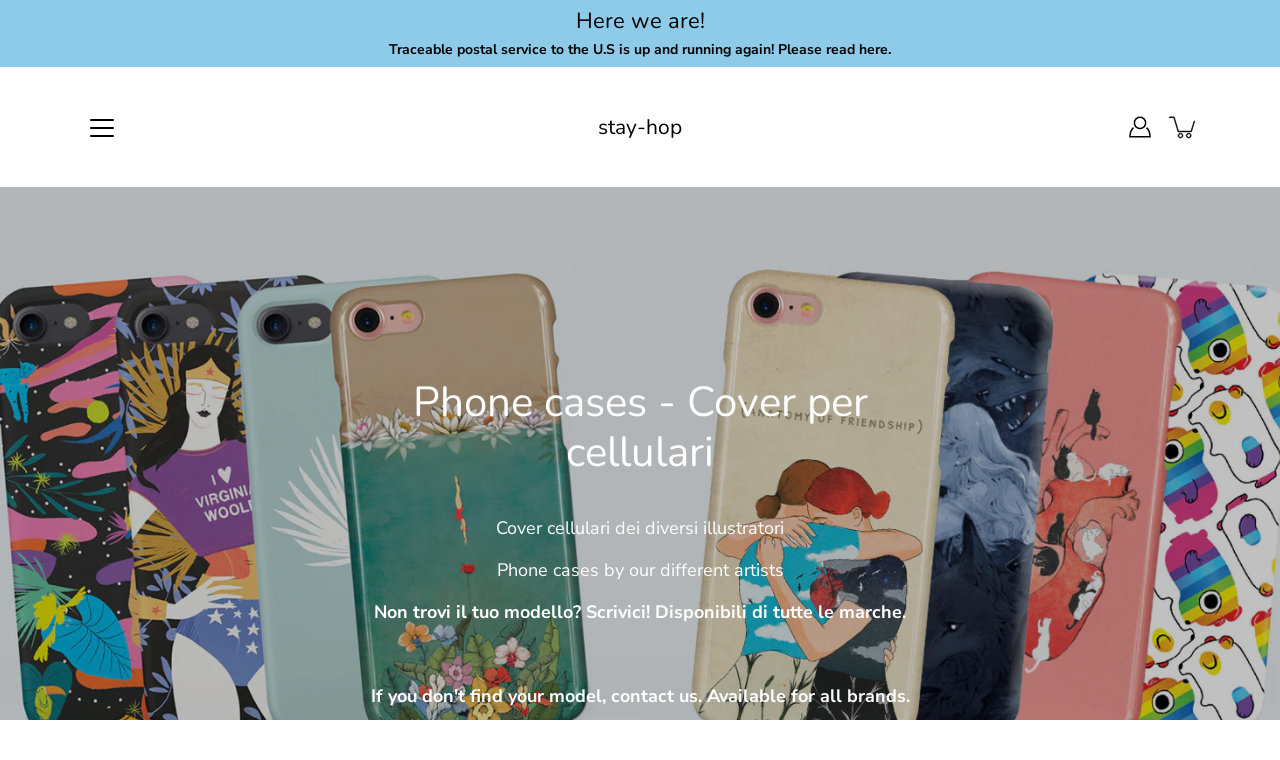

--- FILE ---
content_type: text/html; charset=utf-8
request_url: https://stay-hop.com/collections/phone-cases-cover-per-cellulari?page=2
body_size: 45739
content:
<!DOCTYPE html>
<html class="no-js no-touch" lang="en">

<head>
	<meta charset="utf-8">
	<meta http-equiv='X-UA-Compatible' content='IE=edge,chrome=1'>
	<meta name="viewport" content="width=device-width, height=device-height, initial-scale=1.0, minimum-scale=1.0">
	<link rel="canonical" href="https://stay-hop.com/collections/phone-cases-cover-per-cellulari?page=2">
	<link rel="prefetch" as="document" href="https://stay-hop.com">
	<link rel="preload" as="style" href="//stay-hop.com/cdn/shop/t/5/assets/theme.css?v=58573691958377448091622292903">
	<link rel="preload" as="image" href="//stay-hop.com/cdn/shop/t/5/assets/loader.svg?v=29761675971112988911622292901">
	<link rel="preload" as="script" href="//stay-hop.com/cdn/shop/t/5/assets/lazysizes.min.js?v=111431644619468174291622292901">
	<link rel="preload" as="script" href="//stay-hop.com/cdn/shop/t/5/assets/shop.js?v=19414504349609087081644607419">

	<link rel="dns-prefetch" href="https://cdn.shopify.com">
	<link rel="dns-prefetch" href="https://v.shopify.com">
	<link rel="dns-prefetch" href="https://fonts.googleapis.com" crossorigin>
	<link rel="dns-prefetch" href="https://cdn.shopifycloud.com">
	<link rel="dns-prefetch" href="https://cdnjs.cloudflare.com">
	<link rel="dns-prefetch" href="https://www.google-analytics.com">
	<link rel="preconnect" href="https://fonts.shopifycdn.com" crossorigin>
	<link rel="preconnect" href="https://ajax.googleapis.com">
	<link rel="preconnect" href="https://customjs.s.asaplabs.io">
	<link rel="dns-prefetch" href="https://maps.googleapis.com">
	<link rel="dns-prefetch" href="https://maps.gstatic.com">
	<link rel="dns-prefetch" href="https://monorail-edge.shopifysvc.com"><title>Phone cases - Cover per cellulari &ndash; Page 2 &ndash; stay-hop</title><meta name="description" content="Cover cellulari dei diversi illustratori Phone cases by our different artists Non trovi il tuo modello? Scrivici! Disponibili di tutte le marche.   If you don&#39;t find your model, contact us. Available for all brands."><!-- /snippets/social-meta-tags.liquid -->




<meta property="og:site_name" content="stay-hop">
<meta property="og:url" content="https://stay-hop.com/collections/phone-cases-cover-per-cellulari?page=2">
<meta property="og:title" content="Phone cases - Cover per cellulari">
<meta property="og:type" content="product.group">
<meta property="og:description" content="Cover cellulari dei diversi illustratori Phone cases by our different artists Non trovi il tuo modello? Scrivici! Disponibili di tutte le marche.   If you don&#39;t find your model, contact us. Available for all brands.">

<meta property="og:image" content="http://stay-hop.com/cdn/shop/collections/cover_cell_-_ALL-mockup_1200x1200.jpg?v=1623270965">
<meta property="og:image:secure_url" content="https://stay-hop.com/cdn/shop/collections/cover_cell_-_ALL-mockup_1200x1200.jpg?v=1623270965">


<meta name="twitter:card" content="summary_large_image">
<meta name="twitter:title" content="Phone cases - Cover per cellulari">
<meta name="twitter:description" content="Cover cellulari dei diversi illustratori Phone cases by our different artists Non trovi il tuo modello? Scrivici! Disponibili di tutte le marche.   If you don&#39;t find your model, contact us. Available for all brands.">
<link rel="preload" as="font" href="//stay-hop.com/cdn/fonts/nunito/nunito_n4.fc49103dc396b42cae9460289072d384b6c6eb63.woff2" type="font/woff2" crossorigin>
<link rel="preload" as="font" href="//stay-hop.com/cdn/fonts/nunito_sans/nunitosans_n4.0276fe080df0ca4e6a22d9cb55aed3ed5ba6b1da.woff2" type="font/woff2" crossorigin><link rel="preload" as="font" href="//stay-hop.com/cdn/fonts/nunito/nunito_n7.37cf9b8cf43b3322f7e6e13ad2aad62ab5dc9109.woff2" type="font/woff2" crossorigin><link rel="preload" as="font" href="//stay-hop.com/cdn/fonts/nunito/nunito_i4.fd53bf99043ab6c570187ed42d1b49192135de96.woff2" type="font/woff2" crossorigin><link rel="preload" as="font" href="//stay-hop.com/cdn/fonts/nunito/nunito_i7.3f8ba2027bc9ceb1b1764ecab15bae73f86c4632.woff2" type="font/woff2" crossorigin><link rel="preload" as="font" href="//stay-hop.com/cdn/fonts/nunito_sans/nunitosans_i4.6e408730afac1484cf297c30b0e67c86d17fc586.woff2" type="font/woff2" crossorigin><link rel="preload" as="font" href="//stay-hop.com/cdn/fonts/nunito_sans/nunitosans_n5.6fc0ed1feb3fc393c40619f180fc49c4d0aae0db.woff2" type="font/woff2" crossorigin><link rel="preload" as="font" href="//stay-hop.com/cdn/fonts/nunito_sans/nunitosans_n7.25d963ed46da26098ebeab731e90d8802d989fa5.woff2" type="font/woff2" crossorigin><link rel="preload" as="font" href="//stay-hop.com/cdn/fonts/nunito_sans/nunitosans_i7.8c1124729eec046a321e2424b2acf328c2c12139.woff2" type="font/woff2" crossorigin><style data-shopify>
	:root {
		---color-background: #ffffff;
		---color-background-alpha-25: rgba(255, 255, 255, 0.25);
		---color-background-alpha-35: rgba(255, 255, 255, 0.35);
		---color-background-alpha-60: rgba(255, 255, 255, 0.6);
		---color-background-overlay: rgba(255, 255, 255, 0.9);
		---color-background-table-header: #808080;
		---color-heading: #000000;
		---color-text: #000000;
		---color-text-alpha-5: rgba(0, 0, 0, 0.05);
		---color-text-alpha-8: rgba(0, 0, 0, 0.08);
		---color-text-alpha-10: rgba(0, 0, 0, 0.1);
		---color-text-alpha-25: rgba(0, 0, 0, 0.25);
		---color-text-alpha-30: rgba(0, 0, 0, 0.3);
		---color-text-alpha-55: rgba(0, 0, 0, 0.55);
		---color-text-alpha-60: rgba(0, 0, 0, 0.6);
		---color-label: rgba(0, 0, 0, 0.8);
		---color-input-placeholder: rgba(0, 0, 0, 0.5);
		---color-cart-text: rgba(0, 0, 0, 0.6);
		---color-border: #000000;
		---color-border-dark: #000000;
		---color-error: #d02e2e;
		---color-badge-text: #fff;
		---color-badge-bg: #8dcbe9;
		---color-button-primary-bg: #8dcbe9;
		---color-button-primary-text: #fff;
		---color-button-primary-border: #8dcbe9;
		---color-button-secondary-bg: #ffffff;
		---color-button-secondary-text: #000;
		---color-button-secondary-border: #000;
		---color-button-alt-bg: transparent;
		---color-button-alt-text: #8dcbe9;
		---color-button-alt-border: #8dcbe9;
		---color-search-overlay: rgba(0, 0, 0, 0.5);

		---body-letter-spacing: 0px;
		---heading-letter-spacing: 0px;

		---body-font-family: "Nunito Sans", sans-serif;
		---heading-font-family: Nunito, sans-serif;

		---body-font-weight: 400;
		---heading-font-weight: 400;

		---body-font-style: normal;
		---heading-font-style: normal;

		---body-font-weight-medium: 500;
		---body-font-weight-bold: 700;

		---heading-font-weight-bold: 700;

		---font-adjust-body: 1.0;
		---font-adjust-heading: 1.0;

		---image-size: cover;
		---image-aspect-ratio: 100%;
		---image-aspect-ratio-half: 50%;

		---icon-loader: url( "//stay-hop.com/cdn/shop/t/5/assets/loader.svg?v=29761675971112988911622292901" );
		---icon-check: url( "//stay-hop.com/cdn/shop/t/5/assets/icon-check.svg?v=2170" );
		---icon-zoom-in: url( "//stay-hop.com/cdn/shop/t/5/assets/icon-zoom-in.svg?v=66463440030260818311622292900" );
		---icon-zoom-out: url( "//stay-hop.com/cdn/shop/t/5/assets/icon-zoom-out.svg?v=19447117299412374421622292900" );

		--header-height: 120px;
		--collection-featured-block-height: none;

		
		--overlay-color: #000;
		--overlay-opacity: 0;
	}

	@font-face {
  font-family: Nunito;
  font-weight: 400;
  font-style: normal;
  font-display: swap;
  src: url("//stay-hop.com/cdn/fonts/nunito/nunito_n4.fc49103dc396b42cae9460289072d384b6c6eb63.woff2") format("woff2"),
       url("//stay-hop.com/cdn/fonts/nunito/nunito_n4.5d26d13beeac3116db2479e64986cdeea4c8fbdd.woff") format("woff");
}

	@font-face {
  font-family: "Nunito Sans";
  font-weight: 400;
  font-style: normal;
  font-display: swap;
  src: url("//stay-hop.com/cdn/fonts/nunito_sans/nunitosans_n4.0276fe080df0ca4e6a22d9cb55aed3ed5ba6b1da.woff2") format("woff2"),
       url("//stay-hop.com/cdn/fonts/nunito_sans/nunitosans_n4.b4964bee2f5e7fd9c3826447e73afe2baad607b7.woff") format("woff");
}

@font-face {
  font-family: Nunito;
  font-weight: 700;
  font-style: normal;
  font-display: swap;
  src: url("//stay-hop.com/cdn/fonts/nunito/nunito_n7.37cf9b8cf43b3322f7e6e13ad2aad62ab5dc9109.woff2") format("woff2"),
       url("//stay-hop.com/cdn/fonts/nunito/nunito_n7.45cfcfadc6630011252d54d5f5a2c7c98f60d5de.woff") format("woff");
}

@font-face {
  font-family: Nunito;
  font-weight: 400;
  font-style: italic;
  font-display: swap;
  src: url("//stay-hop.com/cdn/fonts/nunito/nunito_i4.fd53bf99043ab6c570187ed42d1b49192135de96.woff2") format("woff2"),
       url("//stay-hop.com/cdn/fonts/nunito/nunito_i4.cb3876a003a73aaae5363bb3e3e99d45ec598cc6.woff") format("woff");
}

@font-face {
  font-family: Nunito;
  font-weight: 700;
  font-style: italic;
  font-display: swap;
  src: url("//stay-hop.com/cdn/fonts/nunito/nunito_i7.3f8ba2027bc9ceb1b1764ecab15bae73f86c4632.woff2") format("woff2"),
       url("//stay-hop.com/cdn/fonts/nunito/nunito_i7.82bfb5f86ec77ada3c9f660da22064c2e46e1469.woff") format("woff");
}

@font-face {
  font-family: "Nunito Sans";
  font-weight: 700;
  font-style: normal;
  font-display: swap;
  src: url("//stay-hop.com/cdn/fonts/nunito_sans/nunitosans_n7.25d963ed46da26098ebeab731e90d8802d989fa5.woff2") format("woff2"),
       url("//stay-hop.com/cdn/fonts/nunito_sans/nunitosans_n7.d32e3219b3d2ec82285d3027bd673efc61a996c8.woff") format("woff");
}

@font-face {
  font-family: "Nunito Sans";
  font-weight: 500;
  font-style: normal;
  font-display: swap;
  src: url("//stay-hop.com/cdn/fonts/nunito_sans/nunitosans_n5.6fc0ed1feb3fc393c40619f180fc49c4d0aae0db.woff2") format("woff2"),
       url("//stay-hop.com/cdn/fonts/nunito_sans/nunitosans_n5.2c84830b46099cbcc1095f30e0957b88b914e50a.woff") format("woff");
}

@font-face {
  font-family: "Nunito Sans";
  font-weight: 400;
  font-style: italic;
  font-display: swap;
  src: url("//stay-hop.com/cdn/fonts/nunito_sans/nunitosans_i4.6e408730afac1484cf297c30b0e67c86d17fc586.woff2") format("woff2"),
       url("//stay-hop.com/cdn/fonts/nunito_sans/nunitosans_i4.c9b6dcbfa43622b39a5990002775a8381942ae38.woff") format("woff");
}

@font-face {
  font-family: "Nunito Sans";
  font-weight: 700;
  font-style: italic;
  font-display: swap;
  src: url("//stay-hop.com/cdn/fonts/nunito_sans/nunitosans_i7.8c1124729eec046a321e2424b2acf328c2c12139.woff2") format("woff2"),
       url("//stay-hop.com/cdn/fonts/nunito_sans/nunitosans_i7.af4cda04357273e0996d21184432bcb14651a64d.woff") format("woff");
}

</style><link href="//stay-hop.com/cdn/shop/t/5/assets/theme.css?v=58573691958377448091622292903" rel="stylesheet" type="text/css" media="all" /><script type="text/javascript">
    if (window.MSInputMethodContext && document.documentMode) {
      var scripts = document.getElementsByTagName('script')[0];
      var polyfill = document.createElement("script");
      polyfill.defer = true;
      polyfill.src = "//stay-hop.com/cdn/shop/t/5/assets/ie11.js?v=144489047535103983231622292901";

      scripts.parentNode.insertBefore(polyfill, scripts);

      document.documentElement.classList.add('ie11');
    } else {
      document.documentElement.className = document.documentElement.className.replace('no-js', 'js');
    }

    window.theme = {
      info: {
        name: 'Modular'
      },
      version: '2.0.1',
      routes: {
        root_url: "\/",
        search_url: "\/search",
        product_recommendations_url: "\/recommendations\/products"
      },
      translations: {
        add_to_cart: "Add to Cart",
        load_more: "Load More",
        form_submit: "Add to Cart",
        form_submit_error: "Woops!",
        form_submit_error_details: "Sorry, looks like we don\u0026#39;t have enough of this product. Please try adding fewer items to your cart.",
        cart_title: "Shopping Cart",
        cart_empty: "Your cart is empty",
        cart_acceptance_error: "You must accept our terms and conditions.",
        continue_shopping: "Continue Shopping",
        on_sale: "Sale",
        unit_price_separator: "per",
        sold_out: "Sold out",
        unavailable: "Unavailable",
        results_products: "Products",
        results_pages: "Pages",
        results_articles: "Articles",
        no_results: "No results found",
        previous: "Previous",
        next: "Next",
        view_all: "View all"
      },
      icons: {
        arrow: '<svg aria-hidden="true" focusable="false" role="presentation" class="icon icon-arrow" viewBox="0 0 1024 1024"><path d="M926.553 256.428c25.96-23.409 62.316-19.611 83.605 7.033 20.439 25.582 18.251 61.132-6.623 83.562l-467.01 421.128c-22.547 20.331-56.39 19.789-78.311-1.237L19.143 345.786c-24.181-23.193-25.331-58.79-4.144-83.721 22.077-25.978 58.543-28.612 83.785-4.402l400.458 384.094 427.311-385.33z"/></svg>',
        arrowSlider: '<svg aria-hidden="true" focusable="false" role="presentation" class="icon icon-submit" viewBox="0 0 1024 1024"><path d="M1023.998 511.724v-6.44a4.818 4.818 0 00-1.605-3.215l-.005-.005c0-1.61-1.61-1.61-1.61-3.22s-1.61-1.61-1.61-3.22c-.89 0-1.61-.72-1.61-1.61L652.074 115.649c-6.058-5.789-14.286-9.354-23.346-9.354s-17.288 3.564-23.358 9.366l.013-.013c-6.101 5.61-9.909 13.631-9.909 22.541s3.81 16.931 9.888 22.52l.022.02 307.522 318.793H32.201C14.416 479.522 0 493.939 0 511.723s14.417 32.201 32.201 32.201h887.145L605.384 862.717a32.062 32.062 0 00-8.429 21.72c0 9.19 3.851 17.481 10.025 23.347l.014.013c5.61 6.101 13.631 9.909 22.541 9.909s16.931-3.81 22.52-9.888l.02-.022 363.874-370.315c0-1.61 0-1.61 1.61-3.22.89 0 1.61-.72 1.61-1.61 0-1.61 1.61-1.61 1.61-3.22h1.61v-3.22a4.81 4.81 0 001.608-3.203l.002-.017v-11.27z"/></svg>',
        arrowNavSlider: 'M0.0776563715,49.6974826 L0.0776563715,50.3266624 C0.0882978908,50.4524827 0.146435015,50.5626537 0.234305795,50.6407437 C0.234697028,50.7982538 0.39181593,50.7982538 0.39181593,50.9556075 C0.39181593,51.1129611 0.548934833,51.1127264 0.548934833,51.27008 C0.636101395,51.27008 0.706053735,51.3405018 0.706053735,51.4271989 L36.3981789,88.377449 C36.9898787,88.9427015 37.7935482,89.2908983 38.6778897,89.2908983 C39.5622313,89.2908983 40.3661354,88.9429363 40.9590089,88.3761189 C41.5534473,87.8297238 41.9253528,87.0464767 41.9253528,86.1759065 C41.9253528,85.3053363 41.5534473,84.5227934 40.9597131,83.9766331 L10.297036,52.0652206 L96.9330092,52.8421298 C98.6696895,52.8421298 100.077578,51.4342411 100.077578,49.6975608 C100.077578,47.9608805 98.6696895,46.5529919 96.9330092,46.5529919 L10.297036,46.5529919 L40.9578352,15.4206794 C41.4680804,14.8636428 41.7811445,14.1180323 41.7811445,13.299496 C41.7811445,12.4018526 41.4053267,11.5926276 40.8022812,11.0197852 C40.2533823,10.422843 39.4701352,10.0509375 38.599565,10.0509375 C37.7289948,10.0509375 36.9464519,10.422843 36.4002916,11.0165771 L36.3981007,11.018768 L0.863172638,47.1829542 C0.863172638,47.3400731 0.863172638,47.3400731 0.706053735,47.4974267 C0.618887173,47.4974267 0.548934833,47.5678485 0.548934833,47.6545456 C0.548934833,47.8116645 0.39181593,47.8116645 0.39181593,47.9690181 L0.234697028,47.9690181 L0.234697028,48.2834907 C0.146356768,48.3619719 0.0882196443,48.4723777 0.077578125,48.5964766 L0.077578125,49.6984215 L0.0776563715,49.6974826 Z',
        arrowLong: '<svg aria-hidden="true" focusable="false" role="presentation" class="icon icon-arrow-long" viewBox="0 0 1024 1024"><path d="M525.379 1020.065l114.69-110.279c7.645-7.353 7.645-18.379 0-25.732s-19.113-7.353-26.762 0l-82.194 77.195V18.379C531.113 7.35 523.468 0 512 0s-19.113 7.353-19.113 18.379v942.87l-82.194-79.033c-7.645-7.353-19.113-7.353-26.762 0-3.823 3.676-5.734 9.191-5.734 12.868s1.911 9.191 5.734 12.868l114.69 110.279c7.645 7.353 19.113 7.353 26.762 1.838z"/></svg>',
        check: '<svg aria-hidden="true" focusable="false" role="presentation" class="icon icon-check" viewBox="0 0 1317 1024"><path d="M1277.067 47.359c-42.785-42.731-112.096-42.731-154.88 0L424.495 745.781l-232.32-233.782c-43.178-40.234-110.463-39.047-152.195 2.685s-42.919 109.017-2.685 152.195L347.056 976.64c42.785 42.731 112.096 42.731 154.88 0l775.132-774.401c42.731-42.785 42.731-112.096 0-154.88z"/></svg>',
        close: '<svg aria-hidden="true" focusable="false" role="presentation" class="icon icon-close" viewBox="0 0 1024 1024"><path d="M446.174 512L13.632 79.458c-18.177-18.177-18.177-47.649 0-65.826s47.649-18.177 65.826 0L512 446.174 944.542 13.632c18.177-18.177 47.649-18.177 65.826 0s18.177 47.649 0 65.826L577.826 512l432.542 432.542c18.177 18.177 18.177 47.649 0 65.826s-47.649 18.177-65.826 0L512 577.826 79.458 1010.368c-18.177 18.177-47.649 18.177-65.826 0s-18.177-47.649 0-65.826L446.174 512z"/></svg>',
        plus: '<svg aria-hidden="true" focusable="false" role="presentation" class="icon icon-plus" viewBox="0 0 1024 1024"><path d="M465.066 465.067l.001-411.166c-.005-.407-.005-.407-.006-.805 0-29.324 23.796-53.095 53.149-53.095s53.149 23.771 53.149 53.095c-.001.365-.001.365-.004.524l-.009 411.446 398.754.001c.407-.005.407-.005.805-.006 29.324 0 53.095 23.796 53.095 53.149s-23.771 53.149-53.095 53.149c-.365-.001-.365-.001-.524-.004l-399.037-.009-.009 396.75a53.99 53.99 0 01.071 2.762c0 29.35-23.817 53.142-53.197 53.142-28.299 0-51.612-22.132-53.124-50.361l-.044-.832.583-.382-.586.017c-.02-.795-.02-.795-.024-1.59.011-1.42.011-1.42.05-1.933l.001-397.576-409.162-.009c-1.378.059-1.378.059-2.762.071-29.35 0-53.142-23.817-53.142-53.197 0-28.299 22.132-51.612 50.361-53.124l.832-.044.382.583-.017-.586c.795-.02.795-.02 1.59-.024 1.42.011 1.42.011 1.933.05l409.986.001z"/></svg>',
        minus: '<svg aria-hidden="true" focusable="false" role="presentation" class="icon icon-minus" viewBox="0 0 1024 1024"><path d="M51.573 459.468l-.017-.585c.795-.02.795-.02 1.59-.024 1.42.011 1.42.011 1.933.05l915.021.002c.407-.005.407-.005.805-.006 29.324 0 53.095 23.771 53.095 53.095s-23.771 53.095-53.095 53.095c-.365-.001-.365-.001-.524-.004l-914.477-.021c-1.378.059-1.378.059-2.762.071C23.792 565.141 0 541.348 0 511.999c0-28.271 22.132-51.558 50.361-53.069l.832-.044.382.582z"/></svg>',
        blank: "\/\/stay-hop.com\/cdn\/shop\/t\/5\/assets\/blank_1x1.gif?v=50849316544257392421622292899"
      },
      settings: {
        enableAcceptTerms: false,
        enableAjaxCart: true,
        enableColorSwatches: true,
        enablePaymentButton: true,
        enableVideoLooping: false,
        enableTextAnimations: false,
        enableGridItemsAnimations: false,
        enableSearch: true,
        enableYotpo: false,
        showProductDescription: true,
        showQuickView: true,
        showQuantity: true,
        showReviews: false,
        yotpoId: "",
        imageAspectRatio: 1,
        imageBackgroundSize: "cover",
        productBadgeStyle: "circle",
        searchType: "product",
        productTitlePosition: "center"
      }
    };
    window.isTouch = false;
    window.moneyFormat = "€{{amount_with_comma_separator}}";
    window.slate = window.slate || {};
    window.lazySizesConfig = {
      loadHidden: false,
      hFac: 0.5,
      expFactor: 2,
      preloadAfterLoad: true,
      customMedia: {
        '--phone': '(max-width: 640px)',
        '--tablet': '(min-width: 641px) and (max-width: 1023px)',
        '--lap': '(min-width: 1024px)'
      }
    }
  </script>
  <script src="//stay-hop.com/cdn/shop/t/5/assets/lazysizes.min.js?v=111431644619468174291622292901" async></script>
  <script src="//stay-hop.com/cdn/shop/t/5/assets/shop.js?v=19414504349609087081644607419" defer></script><script>window.performance && window.performance.mark && window.performance.mark('shopify.content_for_header.start');</script><meta name="facebook-domain-verification" content="wdy57a1q4e0hshe18kcxi7vtry2bmw">
<meta id="shopify-digital-wallet" name="shopify-digital-wallet" content="/30783963181/digital_wallets/dialog">
<meta name="shopify-checkout-api-token" content="01e7b578ae93bf8ccd0d6f65c2ea4adb">
<meta id="in-context-paypal-metadata" data-shop-id="30783963181" data-venmo-supported="false" data-environment="production" data-locale="en_US" data-paypal-v4="true" data-currency="EUR">
<link rel="alternate" type="application/atom+xml" title="Feed" href="/collections/phone-cases-cover-per-cellulari.atom" />
<link rel="prev" href="/collections/phone-cases-cover-per-cellulari?page=1">
<link rel="next" href="/collections/phone-cases-cover-per-cellulari?page=3">
<link rel="alternate" type="application/json+oembed" href="https://stay-hop.com/collections/phone-cases-cover-per-cellulari.oembed?page=2">
<script async="async" src="/checkouts/internal/preloads.js?locale=en-IT"></script>
<link rel="preconnect" href="https://shop.app" crossorigin="anonymous">
<script async="async" src="https://shop.app/checkouts/internal/preloads.js?locale=en-IT&shop_id=30783963181" crossorigin="anonymous"></script>
<script id="apple-pay-shop-capabilities" type="application/json">{"shopId":30783963181,"countryCode":"IT","currencyCode":"EUR","merchantCapabilities":["supports3DS"],"merchantId":"gid:\/\/shopify\/Shop\/30783963181","merchantName":"stay-hop","requiredBillingContactFields":["postalAddress","email","phone"],"requiredShippingContactFields":["postalAddress","email","phone"],"shippingType":"shipping","supportedNetworks":["visa","maestro","masterCard","amex"],"total":{"type":"pending","label":"stay-hop","amount":"1.00"},"shopifyPaymentsEnabled":true,"supportsSubscriptions":true}</script>
<script id="shopify-features" type="application/json">{"accessToken":"01e7b578ae93bf8ccd0d6f65c2ea4adb","betas":["rich-media-storefront-analytics"],"domain":"stay-hop.com","predictiveSearch":true,"shopId":30783963181,"locale":"en"}</script>
<script>var Shopify = Shopify || {};
Shopify.shop = "hopedizioni.myshopify.com";
Shopify.locale = "en";
Shopify.currency = {"active":"EUR","rate":"1.0"};
Shopify.country = "IT";
Shopify.theme = {"name":"Modular","id":123519959235,"schema_name":"Modular","schema_version":"2.0.1","theme_store_id":849,"role":"main"};
Shopify.theme.handle = "null";
Shopify.theme.style = {"id":null,"handle":null};
Shopify.cdnHost = "stay-hop.com/cdn";
Shopify.routes = Shopify.routes || {};
Shopify.routes.root = "/";</script>
<script type="module">!function(o){(o.Shopify=o.Shopify||{}).modules=!0}(window);</script>
<script>!function(o){function n(){var o=[];function n(){o.push(Array.prototype.slice.apply(arguments))}return n.q=o,n}var t=o.Shopify=o.Shopify||{};t.loadFeatures=n(),t.autoloadFeatures=n()}(window);</script>
<script>
  window.ShopifyPay = window.ShopifyPay || {};
  window.ShopifyPay.apiHost = "shop.app\/pay";
  window.ShopifyPay.redirectState = null;
</script>
<script id="shop-js-analytics" type="application/json">{"pageType":"collection"}</script>
<script defer="defer" async type="module" src="//stay-hop.com/cdn/shopifycloud/shop-js/modules/v2/client.init-shop-cart-sync_BT-GjEfc.en.esm.js"></script>
<script defer="defer" async type="module" src="//stay-hop.com/cdn/shopifycloud/shop-js/modules/v2/chunk.common_D58fp_Oc.esm.js"></script>
<script defer="defer" async type="module" src="//stay-hop.com/cdn/shopifycloud/shop-js/modules/v2/chunk.modal_xMitdFEc.esm.js"></script>
<script type="module">
  await import("//stay-hop.com/cdn/shopifycloud/shop-js/modules/v2/client.init-shop-cart-sync_BT-GjEfc.en.esm.js");
await import("//stay-hop.com/cdn/shopifycloud/shop-js/modules/v2/chunk.common_D58fp_Oc.esm.js");
await import("//stay-hop.com/cdn/shopifycloud/shop-js/modules/v2/chunk.modal_xMitdFEc.esm.js");

  window.Shopify.SignInWithShop?.initShopCartSync?.({"fedCMEnabled":true,"windoidEnabled":true});

</script>
<script>
  window.Shopify = window.Shopify || {};
  if (!window.Shopify.featureAssets) window.Shopify.featureAssets = {};
  window.Shopify.featureAssets['shop-js'] = {"shop-cart-sync":["modules/v2/client.shop-cart-sync_DZOKe7Ll.en.esm.js","modules/v2/chunk.common_D58fp_Oc.esm.js","modules/v2/chunk.modal_xMitdFEc.esm.js"],"init-fed-cm":["modules/v2/client.init-fed-cm_B6oLuCjv.en.esm.js","modules/v2/chunk.common_D58fp_Oc.esm.js","modules/v2/chunk.modal_xMitdFEc.esm.js"],"shop-cash-offers":["modules/v2/client.shop-cash-offers_D2sdYoxE.en.esm.js","modules/v2/chunk.common_D58fp_Oc.esm.js","modules/v2/chunk.modal_xMitdFEc.esm.js"],"shop-login-button":["modules/v2/client.shop-login-button_QeVjl5Y3.en.esm.js","modules/v2/chunk.common_D58fp_Oc.esm.js","modules/v2/chunk.modal_xMitdFEc.esm.js"],"pay-button":["modules/v2/client.pay-button_DXTOsIq6.en.esm.js","modules/v2/chunk.common_D58fp_Oc.esm.js","modules/v2/chunk.modal_xMitdFEc.esm.js"],"shop-button":["modules/v2/client.shop-button_DQZHx9pm.en.esm.js","modules/v2/chunk.common_D58fp_Oc.esm.js","modules/v2/chunk.modal_xMitdFEc.esm.js"],"avatar":["modules/v2/client.avatar_BTnouDA3.en.esm.js"],"init-windoid":["modules/v2/client.init-windoid_CR1B-cfM.en.esm.js","modules/v2/chunk.common_D58fp_Oc.esm.js","modules/v2/chunk.modal_xMitdFEc.esm.js"],"init-shop-for-new-customer-accounts":["modules/v2/client.init-shop-for-new-customer-accounts_C_vY_xzh.en.esm.js","modules/v2/client.shop-login-button_QeVjl5Y3.en.esm.js","modules/v2/chunk.common_D58fp_Oc.esm.js","modules/v2/chunk.modal_xMitdFEc.esm.js"],"init-shop-email-lookup-coordinator":["modules/v2/client.init-shop-email-lookup-coordinator_BI7n9ZSv.en.esm.js","modules/v2/chunk.common_D58fp_Oc.esm.js","modules/v2/chunk.modal_xMitdFEc.esm.js"],"init-shop-cart-sync":["modules/v2/client.init-shop-cart-sync_BT-GjEfc.en.esm.js","modules/v2/chunk.common_D58fp_Oc.esm.js","modules/v2/chunk.modal_xMitdFEc.esm.js"],"shop-toast-manager":["modules/v2/client.shop-toast-manager_DiYdP3xc.en.esm.js","modules/v2/chunk.common_D58fp_Oc.esm.js","modules/v2/chunk.modal_xMitdFEc.esm.js"],"init-customer-accounts":["modules/v2/client.init-customer-accounts_D9ZNqS-Q.en.esm.js","modules/v2/client.shop-login-button_QeVjl5Y3.en.esm.js","modules/v2/chunk.common_D58fp_Oc.esm.js","modules/v2/chunk.modal_xMitdFEc.esm.js"],"init-customer-accounts-sign-up":["modules/v2/client.init-customer-accounts-sign-up_iGw4briv.en.esm.js","modules/v2/client.shop-login-button_QeVjl5Y3.en.esm.js","modules/v2/chunk.common_D58fp_Oc.esm.js","modules/v2/chunk.modal_xMitdFEc.esm.js"],"shop-follow-button":["modules/v2/client.shop-follow-button_CqMgW2wH.en.esm.js","modules/v2/chunk.common_D58fp_Oc.esm.js","modules/v2/chunk.modal_xMitdFEc.esm.js"],"checkout-modal":["modules/v2/client.checkout-modal_xHeaAweL.en.esm.js","modules/v2/chunk.common_D58fp_Oc.esm.js","modules/v2/chunk.modal_xMitdFEc.esm.js"],"shop-login":["modules/v2/client.shop-login_D91U-Q7h.en.esm.js","modules/v2/chunk.common_D58fp_Oc.esm.js","modules/v2/chunk.modal_xMitdFEc.esm.js"],"lead-capture":["modules/v2/client.lead-capture_BJmE1dJe.en.esm.js","modules/v2/chunk.common_D58fp_Oc.esm.js","modules/v2/chunk.modal_xMitdFEc.esm.js"],"payment-terms":["modules/v2/client.payment-terms_Ci9AEqFq.en.esm.js","modules/v2/chunk.common_D58fp_Oc.esm.js","modules/v2/chunk.modal_xMitdFEc.esm.js"]};
</script>
<script id="__st">var __st={"a":30783963181,"offset":3600,"reqid":"87a5467f-94d5-4f3f-91e2-df01b84eb875-1769168627","pageurl":"stay-hop.com\/collections\/phone-cases-cover-per-cellulari?page=2","u":"d6e750e54580","p":"collection","rtyp":"collection","rid":264577777859};</script>
<script>window.ShopifyPaypalV4VisibilityTracking = true;</script>
<script id="captcha-bootstrap">!function(){'use strict';const t='contact',e='account',n='new_comment',o=[[t,t],['blogs',n],['comments',n],[t,'customer']],c=[[e,'customer_login'],[e,'guest_login'],[e,'recover_customer_password'],[e,'create_customer']],r=t=>t.map((([t,e])=>`form[action*='/${t}']:not([data-nocaptcha='true']) input[name='form_type'][value='${e}']`)).join(','),a=t=>()=>t?[...document.querySelectorAll(t)].map((t=>t.form)):[];function s(){const t=[...o],e=r(t);return a(e)}const i='password',u='form_key',d=['recaptcha-v3-token','g-recaptcha-response','h-captcha-response',i],f=()=>{try{return window.sessionStorage}catch{return}},m='__shopify_v',_=t=>t.elements[u];function p(t,e,n=!1){try{const o=window.sessionStorage,c=JSON.parse(o.getItem(e)),{data:r}=function(t){const{data:e,action:n}=t;return t[m]||n?{data:e,action:n}:{data:t,action:n}}(c);for(const[e,n]of Object.entries(r))t.elements[e]&&(t.elements[e].value=n);n&&o.removeItem(e)}catch(o){console.error('form repopulation failed',{error:o})}}const l='form_type',E='cptcha';function T(t){t.dataset[E]=!0}const w=window,h=w.document,L='Shopify',v='ce_forms',y='captcha';let A=!1;((t,e)=>{const n=(g='f06e6c50-85a8-45c8-87d0-21a2b65856fe',I='https://cdn.shopify.com/shopifycloud/storefront-forms-hcaptcha/ce_storefront_forms_captcha_hcaptcha.v1.5.2.iife.js',D={infoText:'Protected by hCaptcha',privacyText:'Privacy',termsText:'Terms'},(t,e,n)=>{const o=w[L][v],c=o.bindForm;if(c)return c(t,g,e,D).then(n);var r;o.q.push([[t,g,e,D],n]),r=I,A||(h.body.append(Object.assign(h.createElement('script'),{id:'captcha-provider',async:!0,src:r})),A=!0)});var g,I,D;w[L]=w[L]||{},w[L][v]=w[L][v]||{},w[L][v].q=[],w[L][y]=w[L][y]||{},w[L][y].protect=function(t,e){n(t,void 0,e),T(t)},Object.freeze(w[L][y]),function(t,e,n,w,h,L){const[v,y,A,g]=function(t,e,n){const i=e?o:[],u=t?c:[],d=[...i,...u],f=r(d),m=r(i),_=r(d.filter((([t,e])=>n.includes(e))));return[a(f),a(m),a(_),s()]}(w,h,L),I=t=>{const e=t.target;return e instanceof HTMLFormElement?e:e&&e.form},D=t=>v().includes(t);t.addEventListener('submit',(t=>{const e=I(t);if(!e)return;const n=D(e)&&!e.dataset.hcaptchaBound&&!e.dataset.recaptchaBound,o=_(e),c=g().includes(e)&&(!o||!o.value);(n||c)&&t.preventDefault(),c&&!n&&(function(t){try{if(!f())return;!function(t){const e=f();if(!e)return;const n=_(t);if(!n)return;const o=n.value;o&&e.removeItem(o)}(t);const e=Array.from(Array(32),(()=>Math.random().toString(36)[2])).join('');!function(t,e){_(t)||t.append(Object.assign(document.createElement('input'),{type:'hidden',name:u})),t.elements[u].value=e}(t,e),function(t,e){const n=f();if(!n)return;const o=[...t.querySelectorAll(`input[type='${i}']`)].map((({name:t})=>t)),c=[...d,...o],r={};for(const[a,s]of new FormData(t).entries())c.includes(a)||(r[a]=s);n.setItem(e,JSON.stringify({[m]:1,action:t.action,data:r}))}(t,e)}catch(e){console.error('failed to persist form',e)}}(e),e.submit())}));const S=(t,e)=>{t&&!t.dataset[E]&&(n(t,e.some((e=>e===t))),T(t))};for(const o of['focusin','change'])t.addEventListener(o,(t=>{const e=I(t);D(e)&&S(e,y())}));const B=e.get('form_key'),M=e.get(l),P=B&&M;t.addEventListener('DOMContentLoaded',(()=>{const t=y();if(P)for(const e of t)e.elements[l].value===M&&p(e,B);[...new Set([...A(),...v().filter((t=>'true'===t.dataset.shopifyCaptcha))])].forEach((e=>S(e,t)))}))}(h,new URLSearchParams(w.location.search),n,t,e,['guest_login'])})(!0,!0)}();</script>
<script integrity="sha256-4kQ18oKyAcykRKYeNunJcIwy7WH5gtpwJnB7kiuLZ1E=" data-source-attribution="shopify.loadfeatures" defer="defer" src="//stay-hop.com/cdn/shopifycloud/storefront/assets/storefront/load_feature-a0a9edcb.js" crossorigin="anonymous"></script>
<script crossorigin="anonymous" defer="defer" src="//stay-hop.com/cdn/shopifycloud/storefront/assets/shopify_pay/storefront-65b4c6d7.js?v=20250812"></script>
<script data-source-attribution="shopify.dynamic_checkout.dynamic.init">var Shopify=Shopify||{};Shopify.PaymentButton=Shopify.PaymentButton||{isStorefrontPortableWallets:!0,init:function(){window.Shopify.PaymentButton.init=function(){};var t=document.createElement("script");t.src="https://stay-hop.com/cdn/shopifycloud/portable-wallets/latest/portable-wallets.en.js",t.type="module",document.head.appendChild(t)}};
</script>
<script data-source-attribution="shopify.dynamic_checkout.buyer_consent">
  function portableWalletsHideBuyerConsent(e){var t=document.getElementById("shopify-buyer-consent"),n=document.getElementById("shopify-subscription-policy-button");t&&n&&(t.classList.add("hidden"),t.setAttribute("aria-hidden","true"),n.removeEventListener("click",e))}function portableWalletsShowBuyerConsent(e){var t=document.getElementById("shopify-buyer-consent"),n=document.getElementById("shopify-subscription-policy-button");t&&n&&(t.classList.remove("hidden"),t.removeAttribute("aria-hidden"),n.addEventListener("click",e))}window.Shopify?.PaymentButton&&(window.Shopify.PaymentButton.hideBuyerConsent=portableWalletsHideBuyerConsent,window.Shopify.PaymentButton.showBuyerConsent=portableWalletsShowBuyerConsent);
</script>
<script data-source-attribution="shopify.dynamic_checkout.cart.bootstrap">document.addEventListener("DOMContentLoaded",(function(){function t(){return document.querySelector("shopify-accelerated-checkout-cart, shopify-accelerated-checkout")}if(t())Shopify.PaymentButton.init();else{new MutationObserver((function(e,n){t()&&(Shopify.PaymentButton.init(),n.disconnect())})).observe(document.body,{childList:!0,subtree:!0})}}));
</script>
<script id='scb4127' type='text/javascript' async='' src='https://stay-hop.com/cdn/shopifycloud/privacy-banner/storefront-banner.js'></script><link id="shopify-accelerated-checkout-styles" rel="stylesheet" media="screen" href="https://stay-hop.com/cdn/shopifycloud/portable-wallets/latest/accelerated-checkout-backwards-compat.css" crossorigin="anonymous">
<style id="shopify-accelerated-checkout-cart">
        #shopify-buyer-consent {
  margin-top: 1em;
  display: inline-block;
  width: 100%;
}

#shopify-buyer-consent.hidden {
  display: none;
}

#shopify-subscription-policy-button {
  background: none;
  border: none;
  padding: 0;
  text-decoration: underline;
  font-size: inherit;
  cursor: pointer;
}

#shopify-subscription-policy-button::before {
  box-shadow: none;
}

      </style>

<script>window.performance && window.performance.mark && window.performance.mark('shopify.content_for_header.end');</script>
  <style type="text/css">
#iubenda-cs-banner {
    bottom: 0px !important;
    left: 0px !important;
    position: fixed !important;
    width: 100% !important;
    z-index: 99999998 !important;
    background-color: black;
  }
  .iubenda-cs-content {
    display: block;
    margin: 0 auto;
    padding: 20px;
    width: auto;
    font-family: Helvetica,Arial,FreeSans,sans-serif;
    font-size: 14px;
    background: #000;
    color: #fff;}
  .iubenda-cs-rationale {
    max-width: 900px;
    position: relative;
    margin: 0 auto;
  }
  .iubenda-banner-content > p {
    font-family: Helvetica,Arial,FreeSans,sans-serif;
    line-height: 1.5;
  }
  .iubenda-cs-close-btn {
    margin:0;
    color: #fff;
    text-decoration: none;
    font-size: 14px;
    position: absolute;
    top: 0;
    right: 0;
    border: none;
  }
  .iubenda-cs-cookie-policy-lnk {
    text-decoration: underline;
    color: #fff;
    font-size: 14px;
    font-weight: 900;
  }
</style>
<script type="text/javascript">
var _iub = _iub || [];
_iub.csConfiguration = {"lang":"it","siteId":1202898,"cookiePolicyId":78356638, "banner":{ "slideDown":false,"applyStyles":false,"textColor":"black","backgroundColor":"white" }};
</script>
<script type="text/javascript" src="//cdn.iubenda.com/cs/iubenda_cs.js" charset="UTF-8" async></script>
<link href="https://monorail-edge.shopifysvc.com" rel="dns-prefetch">
<script>(function(){if ("sendBeacon" in navigator && "performance" in window) {try {var session_token_from_headers = performance.getEntriesByType('navigation')[0].serverTiming.find(x => x.name == '_s').description;} catch {var session_token_from_headers = undefined;}var session_cookie_matches = document.cookie.match(/_shopify_s=([^;]*)/);var session_token_from_cookie = session_cookie_matches && session_cookie_matches.length === 2 ? session_cookie_matches[1] : "";var session_token = session_token_from_headers || session_token_from_cookie || "";function handle_abandonment_event(e) {var entries = performance.getEntries().filter(function(entry) {return /monorail-edge.shopifysvc.com/.test(entry.name);});if (!window.abandonment_tracked && entries.length === 0) {window.abandonment_tracked = true;var currentMs = Date.now();var navigation_start = performance.timing.navigationStart;var payload = {shop_id: 30783963181,url: window.location.href,navigation_start,duration: currentMs - navigation_start,session_token,page_type: "collection"};window.navigator.sendBeacon("https://monorail-edge.shopifysvc.com/v1/produce", JSON.stringify({schema_id: "online_store_buyer_site_abandonment/1.1",payload: payload,metadata: {event_created_at_ms: currentMs,event_sent_at_ms: currentMs}}));}}window.addEventListener('pagehide', handle_abandonment_event);}}());</script>
<script id="web-pixels-manager-setup">(function e(e,d,r,n,o){if(void 0===o&&(o={}),!Boolean(null===(a=null===(i=window.Shopify)||void 0===i?void 0:i.analytics)||void 0===a?void 0:a.replayQueue)){var i,a;window.Shopify=window.Shopify||{};var t=window.Shopify;t.analytics=t.analytics||{};var s=t.analytics;s.replayQueue=[],s.publish=function(e,d,r){return s.replayQueue.push([e,d,r]),!0};try{self.performance.mark("wpm:start")}catch(e){}var l=function(){var e={modern:/Edge?\/(1{2}[4-9]|1[2-9]\d|[2-9]\d{2}|\d{4,})\.\d+(\.\d+|)|Firefox\/(1{2}[4-9]|1[2-9]\d|[2-9]\d{2}|\d{4,})\.\d+(\.\d+|)|Chrom(ium|e)\/(9{2}|\d{3,})\.\d+(\.\d+|)|(Maci|X1{2}).+ Version\/(15\.\d+|(1[6-9]|[2-9]\d|\d{3,})\.\d+)([,.]\d+|)( \(\w+\)|)( Mobile\/\w+|) Safari\/|Chrome.+OPR\/(9{2}|\d{3,})\.\d+\.\d+|(CPU[ +]OS|iPhone[ +]OS|CPU[ +]iPhone|CPU IPhone OS|CPU iPad OS)[ +]+(15[._]\d+|(1[6-9]|[2-9]\d|\d{3,})[._]\d+)([._]\d+|)|Android:?[ /-](13[3-9]|1[4-9]\d|[2-9]\d{2}|\d{4,})(\.\d+|)(\.\d+|)|Android.+Firefox\/(13[5-9]|1[4-9]\d|[2-9]\d{2}|\d{4,})\.\d+(\.\d+|)|Android.+Chrom(ium|e)\/(13[3-9]|1[4-9]\d|[2-9]\d{2}|\d{4,})\.\d+(\.\d+|)|SamsungBrowser\/([2-9]\d|\d{3,})\.\d+/,legacy:/Edge?\/(1[6-9]|[2-9]\d|\d{3,})\.\d+(\.\d+|)|Firefox\/(5[4-9]|[6-9]\d|\d{3,})\.\d+(\.\d+|)|Chrom(ium|e)\/(5[1-9]|[6-9]\d|\d{3,})\.\d+(\.\d+|)([\d.]+$|.*Safari\/(?![\d.]+ Edge\/[\d.]+$))|(Maci|X1{2}).+ Version\/(10\.\d+|(1[1-9]|[2-9]\d|\d{3,})\.\d+)([,.]\d+|)( \(\w+\)|)( Mobile\/\w+|) Safari\/|Chrome.+OPR\/(3[89]|[4-9]\d|\d{3,})\.\d+\.\d+|(CPU[ +]OS|iPhone[ +]OS|CPU[ +]iPhone|CPU IPhone OS|CPU iPad OS)[ +]+(10[._]\d+|(1[1-9]|[2-9]\d|\d{3,})[._]\d+)([._]\d+|)|Android:?[ /-](13[3-9]|1[4-9]\d|[2-9]\d{2}|\d{4,})(\.\d+|)(\.\d+|)|Mobile Safari.+OPR\/([89]\d|\d{3,})\.\d+\.\d+|Android.+Firefox\/(13[5-9]|1[4-9]\d|[2-9]\d{2}|\d{4,})\.\d+(\.\d+|)|Android.+Chrom(ium|e)\/(13[3-9]|1[4-9]\d|[2-9]\d{2}|\d{4,})\.\d+(\.\d+|)|Android.+(UC? ?Browser|UCWEB|U3)[ /]?(15\.([5-9]|\d{2,})|(1[6-9]|[2-9]\d|\d{3,})\.\d+)\.\d+|SamsungBrowser\/(5\.\d+|([6-9]|\d{2,})\.\d+)|Android.+MQ{2}Browser\/(14(\.(9|\d{2,})|)|(1[5-9]|[2-9]\d|\d{3,})(\.\d+|))(\.\d+|)|K[Aa][Ii]OS\/(3\.\d+|([4-9]|\d{2,})\.\d+)(\.\d+|)/},d=e.modern,r=e.legacy,n=navigator.userAgent;return n.match(d)?"modern":n.match(r)?"legacy":"unknown"}(),u="modern"===l?"modern":"legacy",c=(null!=n?n:{modern:"",legacy:""})[u],f=function(e){return[e.baseUrl,"/wpm","/b",e.hashVersion,"modern"===e.buildTarget?"m":"l",".js"].join("")}({baseUrl:d,hashVersion:r,buildTarget:u}),m=function(e){var d=e.version,r=e.bundleTarget,n=e.surface,o=e.pageUrl,i=e.monorailEndpoint;return{emit:function(e){var a=e.status,t=e.errorMsg,s=(new Date).getTime(),l=JSON.stringify({metadata:{event_sent_at_ms:s},events:[{schema_id:"web_pixels_manager_load/3.1",payload:{version:d,bundle_target:r,page_url:o,status:a,surface:n,error_msg:t},metadata:{event_created_at_ms:s}}]});if(!i)return console&&console.warn&&console.warn("[Web Pixels Manager] No Monorail endpoint provided, skipping logging."),!1;try{return self.navigator.sendBeacon.bind(self.navigator)(i,l)}catch(e){}var u=new XMLHttpRequest;try{return u.open("POST",i,!0),u.setRequestHeader("Content-Type","text/plain"),u.send(l),!0}catch(e){return console&&console.warn&&console.warn("[Web Pixels Manager] Got an unhandled error while logging to Monorail."),!1}}}}({version:r,bundleTarget:l,surface:e.surface,pageUrl:self.location.href,monorailEndpoint:e.monorailEndpoint});try{o.browserTarget=l,function(e){var d=e.src,r=e.async,n=void 0===r||r,o=e.onload,i=e.onerror,a=e.sri,t=e.scriptDataAttributes,s=void 0===t?{}:t,l=document.createElement("script"),u=document.querySelector("head"),c=document.querySelector("body");if(l.async=n,l.src=d,a&&(l.integrity=a,l.crossOrigin="anonymous"),s)for(var f in s)if(Object.prototype.hasOwnProperty.call(s,f))try{l.dataset[f]=s[f]}catch(e){}if(o&&l.addEventListener("load",o),i&&l.addEventListener("error",i),u)u.appendChild(l);else{if(!c)throw new Error("Did not find a head or body element to append the script");c.appendChild(l)}}({src:f,async:!0,onload:function(){if(!function(){var e,d;return Boolean(null===(d=null===(e=window.Shopify)||void 0===e?void 0:e.analytics)||void 0===d?void 0:d.initialized)}()){var d=window.webPixelsManager.init(e)||void 0;if(d){var r=window.Shopify.analytics;r.replayQueue.forEach((function(e){var r=e[0],n=e[1],o=e[2];d.publishCustomEvent(r,n,o)})),r.replayQueue=[],r.publish=d.publishCustomEvent,r.visitor=d.visitor,r.initialized=!0}}},onerror:function(){return m.emit({status:"failed",errorMsg:"".concat(f," has failed to load")})},sri:function(e){var d=/^sha384-[A-Za-z0-9+/=]+$/;return"string"==typeof e&&d.test(e)}(c)?c:"",scriptDataAttributes:o}),m.emit({status:"loading"})}catch(e){m.emit({status:"failed",errorMsg:(null==e?void 0:e.message)||"Unknown error"})}}})({shopId: 30783963181,storefrontBaseUrl: "https://stay-hop.com",extensionsBaseUrl: "https://extensions.shopifycdn.com/cdn/shopifycloud/web-pixels-manager",monorailEndpoint: "https://monorail-edge.shopifysvc.com/unstable/produce_batch",surface: "storefront-renderer",enabledBetaFlags: ["2dca8a86"],webPixelsConfigList: [{"id":"256999752","configuration":"{\"pixel_id\":\"232905493857011\",\"pixel_type\":\"facebook_pixel\",\"metaapp_system_user_token\":\"-\"}","eventPayloadVersion":"v1","runtimeContext":"OPEN","scriptVersion":"ca16bc87fe92b6042fbaa3acc2fbdaa6","type":"APP","apiClientId":2329312,"privacyPurposes":["ANALYTICS","MARKETING","SALE_OF_DATA"],"dataSharingAdjustments":{"protectedCustomerApprovalScopes":["read_customer_address","read_customer_email","read_customer_name","read_customer_personal_data","read_customer_phone"]}},{"id":"shopify-app-pixel","configuration":"{}","eventPayloadVersion":"v1","runtimeContext":"STRICT","scriptVersion":"0450","apiClientId":"shopify-pixel","type":"APP","privacyPurposes":["ANALYTICS","MARKETING"]},{"id":"shopify-custom-pixel","eventPayloadVersion":"v1","runtimeContext":"LAX","scriptVersion":"0450","apiClientId":"shopify-pixel","type":"CUSTOM","privacyPurposes":["ANALYTICS","MARKETING"]}],isMerchantRequest: false,initData: {"shop":{"name":"stay-hop","paymentSettings":{"currencyCode":"EUR"},"myshopifyDomain":"hopedizioni.myshopify.com","countryCode":"IT","storefrontUrl":"https:\/\/stay-hop.com"},"customer":null,"cart":null,"checkout":null,"productVariants":[],"purchasingCompany":null},},"https://stay-hop.com/cdn","fcfee988w5aeb613cpc8e4bc33m6693e112",{"modern":"","legacy":""},{"shopId":"30783963181","storefrontBaseUrl":"https:\/\/stay-hop.com","extensionBaseUrl":"https:\/\/extensions.shopifycdn.com\/cdn\/shopifycloud\/web-pixels-manager","surface":"storefront-renderer","enabledBetaFlags":"[\"2dca8a86\"]","isMerchantRequest":"false","hashVersion":"fcfee988w5aeb613cpc8e4bc33m6693e112","publish":"custom","events":"[[\"page_viewed\",{}],[\"collection_viewed\",{\"collection\":{\"id\":\"264577777859\",\"title\":\"Phone cases - Cover per cellulari\",\"productVariants\":[{\"price\":{\"amount\":23.0,\"currencyCode\":\"EUR\"},\"product\":{\"title\":\"Distributor of love - Cover morbida\",\"vendor\":\"stay-hop\",\"id\":\"6616889786563\",\"untranslatedTitle\":\"Distributor of love - Cover morbida\",\"url\":\"\/products\/distributor-of-love-cover-morbida\",\"type\":\"phone case\"},\"id\":\"39570950717635\",\"image\":{\"src\":\"\/\/stay-hop.com\/cdn\/shop\/products\/grinfolcase4.jpg?v=1623933659\"},\"sku\":\"\",\"title\":\"iPhone 12\",\"untranslatedTitle\":\"iPhone 12\"},{\"price\":{\"amount\":23.0,\"currencyCode\":\"EUR\"},\"product\":{\"title\":\"Rainbow - Cover morbida\",\"vendor\":\"stay-hop\",\"id\":\"6616891457731\",\"untranslatedTitle\":\"Rainbow - Cover morbida\",\"url\":\"\/products\/rainbow-cover-morbida\",\"type\":\"phone case\"},\"id\":\"39570956845251\",\"image\":{\"src\":\"\/\/stay-hop.com\/cdn\/shop\/products\/grinfolcase5.jpg?v=1623933990\"},\"sku\":\"\",\"title\":\"iPhone 12\",\"untranslatedTitle\":\"iPhone 12\"},{\"price\":{\"amount\":23.0,\"currencyCode\":\"EUR\"},\"product\":{\"title\":\"Love yourself - Cover morbida\",\"vendor\":\"stay-hop\",\"id\":\"6616894406851\",\"untranslatedTitle\":\"Love yourself - Cover morbida\",\"url\":\"\/products\/love-yourself-cover-morbida\",\"type\":\"phone case\"},\"id\":\"39570962350275\",\"image\":{\"src\":\"\/\/stay-hop.com\/cdn\/shop\/products\/grinfolcase1.jpg?v=1623933905\"},\"sku\":\"\",\"title\":\"iPhone 12\",\"untranslatedTitle\":\"iPhone 12\"},{\"price\":{\"amount\":23.0,\"currencyCode\":\"EUR\"},\"product\":{\"title\":\"That's what I call home - Cover morbida\",\"vendor\":\"stay-hop\",\"id\":\"6693417877699\",\"untranslatedTitle\":\"That's what I call home - Cover morbida\",\"url\":\"\/products\/thats-what-i-call-home-cover-morbida\",\"type\":\"phone case\"},\"id\":\"39859285622979\",\"image\":{\"src\":\"\/\/stay-hop.com\/cdn\/shop\/products\/grinfolcase2.jpg?v=1624022946\"},\"sku\":\"\",\"title\":\"iPhone 12\",\"untranslatedTitle\":\"iPhone 12\"},{\"price\":{\"amount\":23.0,\"currencyCode\":\"EUR\"},\"product\":{\"title\":\"Coco - Cover morbida\",\"vendor\":\"stay-hop\",\"id\":\"6755507568835\",\"untranslatedTitle\":\"Coco - Cover morbida\",\"url\":\"\/products\/coco-cover-morbida\",\"type\":\"phone case\"},\"id\":\"40068788060355\",\"image\":{\"src\":\"\/\/stay-hop.com\/cdn\/shop\/products\/cococase.jpg?v=1630006350\"},\"sku\":null,\"title\":\"iPhone 12\",\"untranslatedTitle\":\"iPhone 12\"},{\"price\":{\"amount\":23.0,\"currencyCode\":\"EUR\"},\"product\":{\"title\":\"Cuor contento - Cover morbida\",\"vendor\":\"stay-hop\",\"id\":\"6755515433155\",\"untranslatedTitle\":\"Cuor contento - Cover morbida\",\"url\":\"\/products\/cuor-contento-cover-morbida\",\"type\":\"phone case\"},\"id\":\"40068821909699\",\"image\":{\"src\":\"\/\/stay-hop.com\/cdn\/shop\/products\/cuorcase_1af20324-0f63-445e-83ae-e7e9317ff558.jpg?v=1630007003\"},\"sku\":null,\"title\":\"iPhone 12\",\"untranslatedTitle\":\"iPhone 12\"},{\"price\":{\"amount\":23.0,\"currencyCode\":\"EUR\"},\"product\":{\"title\":\"Mancin* - Cover morbida\",\"vendor\":\"stay-hop\",\"id\":\"6755515957443\",\"untranslatedTitle\":\"Mancin* - Cover morbida\",\"url\":\"\/products\/mancin-cover-morbida\",\"type\":\"phone case\"},\"id\":\"40068827480259\",\"image\":{\"src\":\"\/\/stay-hop.com\/cdn\/shop\/products\/mancincase_e8ef12ab-c501-4ceb-832a-b8d09f9cb0fa.jpg?v=1630005913\"},\"sku\":\"\",\"title\":\"iPhone 12\",\"untranslatedTitle\":\"iPhone 12\"},{\"price\":{\"amount\":23.0,\"currencyCode\":\"EUR\"},\"product\":{\"title\":\"Tropical flavor\",\"vendor\":\"stay-hop\",\"id\":\"6871467425987\",\"untranslatedTitle\":\"Tropical flavor\",\"url\":\"\/products\/tropical-flavor-1\",\"type\":\"phone case\"},\"id\":\"40504602984643\",\"image\":{\"src\":\"\/\/stay-hop.com\/cdn\/shop\/products\/covercell-Tropicalflavor-mockup2_1296x_fb5b6f86-0f42-4506-bf6e-53bbc934a8c2.jpg?v=1629833321\"},\"sku\":null,\"title\":\"iPhone 12 - Soft phone case\",\"untranslatedTitle\":\"iPhone 12 - Soft phone case\"},{\"price\":{\"amount\":23.0,\"currencyCode\":\"EUR\"},\"product\":{\"title\":\"Wonder Woman is you!\",\"vendor\":\"stay-hop\",\"id\":\"6871486791875\",\"untranslatedTitle\":\"Wonder Woman is you!\",\"url\":\"\/products\/wonder-woman-is-you-1\",\"type\":\"phone case\"},\"id\":\"40504663998659\",\"image\":{\"src\":\"\/\/stay-hop.com\/cdn\/shop\/products\/covercell-Wonderwomanisyou-mockup2_740x_03fbac1d-d486-4c69-9fc8-8cb239e4c381.jpg?v=1629833479\"},\"sku\":null,\"title\":\"iPhone 12 - Soft phone case\",\"untranslatedTitle\":\"iPhone 12 - Soft phone case\"},{\"price\":{\"amount\":23.0,\"currencyCode\":\"EUR\"},\"product\":{\"title\":\"Mindfulness (gray)\",\"vendor\":\"stay-hop\",\"id\":\"6871488954563\",\"untranslatedTitle\":\"Mindfulness (gray)\",\"url\":\"\/products\/mindufulness\",\"type\":\"phone case\"},\"id\":\"40504669176003\",\"image\":{\"src\":\"\/\/stay-hop.com\/cdn\/shop\/products\/covercell-profilo01-mockup2_1296x_0b00d9c8-f5b8-4adb-9e9f-16dc8be93420.jpg?v=1629833609\"},\"sku\":null,\"title\":\"iPhone 12 - Soft phone case\",\"untranslatedTitle\":\"iPhone 12 - Soft phone case\"},{\"price\":{\"amount\":23.0,\"currencyCode\":\"EUR\"},\"product\":{\"title\":\"Lucky cat\",\"vendor\":\"stay-hop\",\"id\":\"6871491477699\",\"untranslatedTitle\":\"Lucky cat\",\"url\":\"\/products\/the-lucky-cat\",\"type\":\"phone case\"},\"id\":\"40504678154435\",\"image\":{\"src\":\"\/\/stay-hop.com\/cdn\/shop\/products\/covercell-cat-mockup2_740x_5f9d454d-c552-42ec-8118-8ccf98f69f02.jpg?v=1629833677\"},\"sku\":null,\"title\":\"iPhone 12 - Soft phone case\",\"untranslatedTitle\":\"iPhone 12 - Soft phone case\"},{\"price\":{\"amount\":23.0,\"currencyCode\":\"EUR\"},\"product\":{\"title\":\"Mindfulness (beige)\",\"vendor\":\"stay-hop\",\"id\":\"6871529390275\",\"untranslatedTitle\":\"Mindfulness (beige)\",\"url\":\"\/products\/mindfulness-beige\",\"type\":\"phone case\"},\"id\":\"40504807162051\",\"image\":{\"src\":\"\/\/stay-hop.com\/cdn\/shop\/products\/covercell-profilo02-mockup2_1296x_9f4f91ac-97c4-4afa-b4a1-e98735b6eb69.jpg?v=1629835021\"},\"sku\":null,\"title\":\"iPhone 12 - Soft phone case\",\"untranslatedTitle\":\"iPhone 12 - Soft phone case\"},{\"price\":{\"amount\":23.0,\"currencyCode\":\"EUR\"},\"product\":{\"title\":\"Mindfulness (green)\",\"vendor\":\"stay-hop\",\"id\":\"6871531421891\",\"untranslatedTitle\":\"Mindfulness (green)\",\"url\":\"\/products\/mindfulness-green\",\"type\":\"phone case\"},\"id\":\"40504820269251\",\"image\":{\"src\":\"\/\/stay-hop.com\/cdn\/shop\/products\/covercell-profilo03-mockup2_1296x_609a4ce9-8eb6-4649-9e62-2a436c2512a1.jpg?v=1629835085\"},\"sku\":null,\"title\":\"iPhone 12 - Soft phone case\",\"untranslatedTitle\":\"iPhone 12 - Soft phone case\"},{\"price\":{\"amount\":23.0,\"currencyCode\":\"EUR\"},\"product\":{\"title\":\"Phone case - Corgi immaginario\",\"vendor\":\"stay-hop\",\"id\":\"6933127725251\",\"untranslatedTitle\":\"Phone case - Corgi immaginario\",\"url\":\"\/products\/phone-case-corgi-immaginario\",\"type\":\"phone case\"},\"id\":\"40707462234307\",\"image\":{\"src\":\"\/\/stay-hop.com\/cdn\/shop\/products\/lucrece_cover-corgi.jpg?v=1631896816\"},\"sku\":null,\"title\":\"iPhone 12 - Soft phone case\",\"untranslatedTitle\":\"iPhone 12 - Soft phone case\"},{\"price\":{\"amount\":23.0,\"currencyCode\":\"EUR\"},\"product\":{\"title\":\"Phone case - Natura morta\",\"vendor\":\"stay-hop\",\"id\":\"6933139751107\",\"untranslatedTitle\":\"Phone case - Natura morta\",\"url\":\"\/products\/phone-case-natura-morta\",\"type\":\"phone case\"},\"id\":\"40707524067523\",\"image\":{\"src\":\"\/\/stay-hop.com\/cdn\/shop\/products\/lucrece_cover-natura.jpg?v=1637530900\"},\"sku\":null,\"title\":\"iPhone 12 - Soft phone case\",\"untranslatedTitle\":\"iPhone 12 - Soft phone case\"},{\"price\":{\"amount\":23.0,\"currencyCode\":\"EUR\"},\"product\":{\"title\":\"Pizza - Phone Case - Cover Cellulare\",\"vendor\":\"stay-hop\",\"id\":\"6995052757187\",\"untranslatedTitle\":\"Pizza - Phone Case - Cover Cellulare\",\"url\":\"\/products\/pizza-cover-cellulare-ascendente-vergine\",\"type\":\"phone case\"},\"id\":\"40973043073219\",\"image\":{\"src\":\"\/\/stay-hop.com\/cdn\/shop\/products\/pizzacase.png?v=1634391822\"},\"sku\":\"\",\"title\":\"iPhone 13 - Soft phone case\",\"untranslatedTitle\":\"iPhone 13 - Soft phone case\"}]}}]]"});</script><script>
  window.ShopifyAnalytics = window.ShopifyAnalytics || {};
  window.ShopifyAnalytics.meta = window.ShopifyAnalytics.meta || {};
  window.ShopifyAnalytics.meta.currency = 'EUR';
  var meta = {"products":[{"id":6616889786563,"gid":"gid:\/\/shopify\/Product\/6616889786563","vendor":"stay-hop","type":"phone case","handle":"distributor-of-love-cover-morbida","variants":[{"id":39570950717635,"price":2300,"name":"Distributor of love - Cover morbida - iPhone 12","public_title":"iPhone 12","sku":""},{"id":39570950750403,"price":2300,"name":"Distributor of love - Cover morbida - iPhone 12 Mini","public_title":"iPhone 12 Mini","sku":""},{"id":39570950783171,"price":2300,"name":"Distributor of love - Cover morbida - iPhone12 Pro Max","public_title":"iPhone12 Pro Max","sku":""},{"id":39570950815939,"price":2300,"name":"Distributor of love - Cover morbida - iPhone 12 Pro","public_title":"iPhone 12 Pro","sku":""},{"id":39570950848707,"price":2300,"name":"Distributor of love - Cover morbida - iPhone SE (2020)","public_title":"iPhone SE (2020)","sku":""},{"id":39570950881475,"price":2300,"name":"Distributor of love - Cover morbida - iPhone 11","public_title":"iPhone 11","sku":""},{"id":39570950914243,"price":2300,"name":"Distributor of love - Cover morbida - iPhone 11 Pro","public_title":"iPhone 11 Pro","sku":""},{"id":39570950947011,"price":2300,"name":"Distributor of love - Cover morbida - iPhone 11 Pro Max","public_title":"iPhone 11 Pro Max","sku":""},{"id":39570950979779,"price":2300,"name":"Distributor of love - Cover morbida - iPhone 8","public_title":"iPhone 8","sku":""},{"id":39570951012547,"price":2300,"name":"Distributor of love - Cover morbida - iPhone 8 Plus","public_title":"iPhone 8 Plus","sku":""},{"id":39570951045315,"price":2300,"name":"Distributor of love - Cover morbida - iPhone X","public_title":"iPhone X","sku":""},{"id":39570951078083,"price":2300,"name":"Distributor of love - Cover morbida - iPhone 7","public_title":"iPhone 7","sku":""},{"id":39570951110851,"price":2300,"name":"Distributor of love - Cover morbida - iPhone 7 Plus","public_title":"iPhone 7 Plus","sku":""},{"id":39570951143619,"price":2300,"name":"Distributor of love - Cover morbida - iPhone SE","public_title":"iPhone SE","sku":""},{"id":39570951176387,"price":2300,"name":"Distributor of love - Cover morbida - iPhone XR","public_title":"iPhone XR","sku":""},{"id":39570951209155,"price":2300,"name":"Distributor of love - Cover morbida - iPhone XS Max","public_title":"iPhone XS Max","sku":""},{"id":39570951241923,"price":2300,"name":"Distributor of love - Cover morbida - iPhone X\/XS","public_title":"iPhone X\/XS","sku":""},{"id":39570951274691,"price":2300,"name":"Distributor of love - Cover morbida - Samsung Galaxy S21","public_title":"Samsung Galaxy S21","sku":""},{"id":39570951307459,"price":2300,"name":"Distributor of love - Cover morbida - Samsung Galaxy S21 Ultra","public_title":"Samsung Galaxy S21 Ultra","sku":""},{"id":39570951340227,"price":2300,"name":"Distributor of love - Cover morbida - Samsung Galaxy S20","public_title":"Samsung Galaxy S20","sku":""},{"id":39570951372995,"price":2300,"name":"Distributor of love - Cover morbida - Samsung Galaxy S20 Plus","public_title":"Samsung Galaxy S20 Plus","sku":""},{"id":39570951405763,"price":2300,"name":"Distributor of love - Cover morbida - Samsung Galaxy S20 Ultra","public_title":"Samsung Galaxy S20 Ultra","sku":""},{"id":39570951438531,"price":2300,"name":"Distributor of love - Cover morbida - Samsung Galaxy S20 FE","public_title":"Samsung Galaxy S20 FE","sku":""},{"id":39570951471299,"price":2300,"name":"Distributor of love - Cover morbida - Samsung Galaxy S10","public_title":"Samsung Galaxy S10","sku":""},{"id":39570951504067,"price":2300,"name":"Distributor of love - Cover morbida - Samsung Galaxy S10 Plus","public_title":"Samsung Galaxy S10 Plus","sku":""},{"id":39570951536835,"price":2300,"name":"Distributor of love - Cover morbida - Samsung Galaxy S10e","public_title":"Samsung Galaxy S10e","sku":""},{"id":39570951569603,"price":2300,"name":"Distributor of love - Cover morbida - Samsung Galaxy S10 5G","public_title":"Samsung Galaxy S10 5G","sku":""},{"id":39570951602371,"price":2300,"name":"Distributor of love - Cover morbida - Samsung Galaxy S9 Plus","public_title":"Samsung Galaxy S9 Plus","sku":""},{"id":39570951635139,"price":2300,"name":"Distributor of love - Cover morbida - Samsung Galaxy S9","public_title":"Samsung Galaxy S9","sku":""}],"remote":false},{"id":6616891457731,"gid":"gid:\/\/shopify\/Product\/6616891457731","vendor":"stay-hop","type":"phone case","handle":"rainbow-cover-morbida","variants":[{"id":39570956845251,"price":2300,"name":"Rainbow - Cover morbida - iPhone 12","public_title":"iPhone 12","sku":""},{"id":39570956878019,"price":2300,"name":"Rainbow - Cover morbida - iPhone 12 Mini","public_title":"iPhone 12 Mini","sku":""},{"id":39570956910787,"price":2300,"name":"Rainbow - Cover morbida - iPhone12 Pro Max","public_title":"iPhone12 Pro Max","sku":""},{"id":39570956943555,"price":2300,"name":"Rainbow - Cover morbida - iPhone 12 Pro","public_title":"iPhone 12 Pro","sku":""},{"id":39570956976323,"price":2300,"name":"Rainbow - Cover morbida - iPhone SE (2020)","public_title":"iPhone SE (2020)","sku":""},{"id":39570957009091,"price":2300,"name":"Rainbow - Cover morbida - iPhone 11","public_title":"iPhone 11","sku":""},{"id":39570957041859,"price":2300,"name":"Rainbow - Cover morbida - iPhone 11 Pro","public_title":"iPhone 11 Pro","sku":""},{"id":39570957074627,"price":2300,"name":"Rainbow - Cover morbida - iPhone 11 Pro Max","public_title":"iPhone 11 Pro Max","sku":""},{"id":39570957107395,"price":2300,"name":"Rainbow - Cover morbida - iPhone 8","public_title":"iPhone 8","sku":""},{"id":39570957140163,"price":2300,"name":"Rainbow - Cover morbida - iPhone 8 Plus","public_title":"iPhone 8 Plus","sku":""},{"id":39570957172931,"price":2300,"name":"Rainbow - Cover morbida - iPhone X","public_title":"iPhone X","sku":""},{"id":39570957205699,"price":2300,"name":"Rainbow - Cover morbida - iPhone 7","public_title":"iPhone 7","sku":""},{"id":39570957238467,"price":2300,"name":"Rainbow - Cover morbida - iPhone 7 Plus","public_title":"iPhone 7 Plus","sku":""},{"id":39570957271235,"price":2300,"name":"Rainbow - Cover morbida - iPhone SE","public_title":"iPhone SE","sku":""},{"id":39570957304003,"price":2300,"name":"Rainbow - Cover morbida - iPhone XR","public_title":"iPhone XR","sku":""},{"id":39570957336771,"price":2300,"name":"Rainbow - Cover morbida - iPhone XS Max","public_title":"iPhone XS Max","sku":""},{"id":39570957369539,"price":2300,"name":"Rainbow - Cover morbida - iPhone X\/XS","public_title":"iPhone X\/XS","sku":""},{"id":39570957402307,"price":2300,"name":"Rainbow - Cover morbida - Samsung Galaxy S21","public_title":"Samsung Galaxy S21","sku":""},{"id":39570957435075,"price":2300,"name":"Rainbow - Cover morbida - Samsung Galaxy S21 Ultra","public_title":"Samsung Galaxy S21 Ultra","sku":""},{"id":39570957467843,"price":2300,"name":"Rainbow - Cover morbida - Samsung Galaxy S20","public_title":"Samsung Galaxy S20","sku":""},{"id":39570957500611,"price":2300,"name":"Rainbow - Cover morbida - Samsung Galaxy S20 Plus","public_title":"Samsung Galaxy S20 Plus","sku":""},{"id":39570957533379,"price":2300,"name":"Rainbow - Cover morbida - Samsung Galaxy S20 Ultra","public_title":"Samsung Galaxy S20 Ultra","sku":""},{"id":39570957566147,"price":2300,"name":"Rainbow - Cover morbida - Samsung Galaxy S20 FE","public_title":"Samsung Galaxy S20 FE","sku":""},{"id":39570957598915,"price":2300,"name":"Rainbow - Cover morbida - Samsung Galaxy S10","public_title":"Samsung Galaxy S10","sku":""},{"id":39570957631683,"price":2300,"name":"Rainbow - Cover morbida - Samsung Galaxy S10 Plus","public_title":"Samsung Galaxy S10 Plus","sku":""},{"id":39570957664451,"price":2300,"name":"Rainbow - Cover morbida - Samsung Galaxy S10e","public_title":"Samsung Galaxy S10e","sku":""},{"id":39570957697219,"price":2300,"name":"Rainbow - Cover morbida - Samsung Galaxy S10 5G","public_title":"Samsung Galaxy S10 5G","sku":""},{"id":39570957729987,"price":2300,"name":"Rainbow - Cover morbida - Samsung Galaxy S9 Plus","public_title":"Samsung Galaxy S9 Plus","sku":""},{"id":39570957762755,"price":2300,"name":"Rainbow - Cover morbida - Samsung Galaxy S9","public_title":"Samsung Galaxy S9","sku":""}],"remote":false},{"id":6616894406851,"gid":"gid:\/\/shopify\/Product\/6616894406851","vendor":"stay-hop","type":"phone case","handle":"love-yourself-cover-morbida","variants":[{"id":39570962350275,"price":2300,"name":"Love yourself - Cover morbida - iPhone 12","public_title":"iPhone 12","sku":""},{"id":39570962383043,"price":2300,"name":"Love yourself - Cover morbida - iPhone 12 Mini","public_title":"iPhone 12 Mini","sku":""},{"id":39570962415811,"price":2300,"name":"Love yourself - Cover morbida - iPhone12 Pro Max","public_title":"iPhone12 Pro Max","sku":""},{"id":39570962448579,"price":2300,"name":"Love yourself - Cover morbida - iPhone 12 Pro","public_title":"iPhone 12 Pro","sku":""},{"id":39570962481347,"price":2300,"name":"Love yourself - Cover morbida - iPhone SE (2020)","public_title":"iPhone SE (2020)","sku":""},{"id":39570962514115,"price":2300,"name":"Love yourself - Cover morbida - iPhone 11","public_title":"iPhone 11","sku":""},{"id":39570962546883,"price":2300,"name":"Love yourself - Cover morbida - iPhone 11 Pro","public_title":"iPhone 11 Pro","sku":""},{"id":39570962579651,"price":2300,"name":"Love yourself - Cover morbida - iPhone 11 Pro Max","public_title":"iPhone 11 Pro Max","sku":""},{"id":39570962612419,"price":2300,"name":"Love yourself - Cover morbida - iPhone 8","public_title":"iPhone 8","sku":""},{"id":39570962645187,"price":2300,"name":"Love yourself - Cover morbida - iPhone 8 Plus","public_title":"iPhone 8 Plus","sku":""},{"id":39570962677955,"price":2300,"name":"Love yourself - Cover morbida - iPhone X","public_title":"iPhone X","sku":""},{"id":39570962710723,"price":2300,"name":"Love yourself - Cover morbida - iPhone 7","public_title":"iPhone 7","sku":""},{"id":39570962743491,"price":2300,"name":"Love yourself - Cover morbida - iPhone 7 Plus","public_title":"iPhone 7 Plus","sku":""},{"id":39570962776259,"price":2300,"name":"Love yourself - Cover morbida - iPhone SE","public_title":"iPhone SE","sku":""},{"id":39570962809027,"price":2300,"name":"Love yourself - Cover morbida - iPhone XR","public_title":"iPhone XR","sku":""},{"id":39570962841795,"price":2300,"name":"Love yourself - Cover morbida - iPhone XS Max","public_title":"iPhone XS Max","sku":""},{"id":39570962874563,"price":2300,"name":"Love yourself - Cover morbida - iPhone X\/XS","public_title":"iPhone X\/XS","sku":""},{"id":39570962907331,"price":2300,"name":"Love yourself - Cover morbida - Samsung Galaxy S21","public_title":"Samsung Galaxy S21","sku":""},{"id":39570962940099,"price":2300,"name":"Love yourself - Cover morbida - Samsung Galaxy S21 Ultra","public_title":"Samsung Galaxy S21 Ultra","sku":""},{"id":39570962972867,"price":2300,"name":"Love yourself - Cover morbida - Samsung Galaxy S20","public_title":"Samsung Galaxy S20","sku":""},{"id":39570963005635,"price":2300,"name":"Love yourself - Cover morbida - Samsung Galaxy S20 Plus","public_title":"Samsung Galaxy S20 Plus","sku":""},{"id":39570963038403,"price":2300,"name":"Love yourself - Cover morbida - Samsung Galaxy S20 Ultra","public_title":"Samsung Galaxy S20 Ultra","sku":""},{"id":39570963071171,"price":2300,"name":"Love yourself - Cover morbida - Samsung Galaxy S20 FE","public_title":"Samsung Galaxy S20 FE","sku":""},{"id":39570963103939,"price":2300,"name":"Love yourself - Cover morbida - Samsung Galaxy S10","public_title":"Samsung Galaxy S10","sku":""},{"id":39570963136707,"price":2300,"name":"Love yourself - Cover morbida - Samsung Galaxy S10 Plus","public_title":"Samsung Galaxy S10 Plus","sku":""},{"id":39570963169475,"price":2300,"name":"Love yourself - Cover morbida - Samsung Galaxy S10e","public_title":"Samsung Galaxy S10e","sku":""},{"id":39570963202243,"price":2300,"name":"Love yourself - Cover morbida - Samsung Galaxy S10 5G","public_title":"Samsung Galaxy S10 5G","sku":""},{"id":39570963235011,"price":2300,"name":"Love yourself - Cover morbida - Samsung Galaxy S9 Plus","public_title":"Samsung Galaxy S9 Plus","sku":""},{"id":39570963267779,"price":2300,"name":"Love yourself - Cover morbida - Samsung Galaxy S9","public_title":"Samsung Galaxy S9","sku":""}],"remote":false},{"id":6693417877699,"gid":"gid:\/\/shopify\/Product\/6693417877699","vendor":"stay-hop","type":"phone case","handle":"thats-what-i-call-home-cover-morbida","variants":[{"id":39859285622979,"price":2300,"name":"That's what I call home - Cover morbida - iPhone 12","public_title":"iPhone 12","sku":""},{"id":39859285655747,"price":2300,"name":"That's what I call home - Cover morbida - iPhone 12 Mini","public_title":"iPhone 12 Mini","sku":""},{"id":39859285688515,"price":2300,"name":"That's what I call home - Cover morbida - iPhone12 Pro Max","public_title":"iPhone12 Pro Max","sku":""},{"id":39859285721283,"price":2300,"name":"That's what I call home - Cover morbida - iPhone 12 Pro","public_title":"iPhone 12 Pro","sku":""},{"id":39859285754051,"price":2300,"name":"That's what I call home - Cover morbida - iPhone SE (2020)","public_title":"iPhone SE (2020)","sku":""},{"id":39859285786819,"price":2300,"name":"That's what I call home - Cover morbida - iPhone 11","public_title":"iPhone 11","sku":""},{"id":39859285819587,"price":2300,"name":"That's what I call home - Cover morbida - iPhone 11 Pro","public_title":"iPhone 11 Pro","sku":""},{"id":39859285852355,"price":2300,"name":"That's what I call home - Cover morbida - iPhone 11 Pro Max","public_title":"iPhone 11 Pro Max","sku":""},{"id":39859285885123,"price":2300,"name":"That's what I call home - Cover morbida - iPhone 8","public_title":"iPhone 8","sku":""},{"id":39859285917891,"price":2300,"name":"That's what I call home - Cover morbida - iPhone 8 Plus","public_title":"iPhone 8 Plus","sku":""},{"id":39859285950659,"price":2300,"name":"That's what I call home - Cover morbida - iPhone X","public_title":"iPhone X","sku":""},{"id":39859285983427,"price":2300,"name":"That's what I call home - Cover morbida - iPhone 7","public_title":"iPhone 7","sku":""},{"id":39859286016195,"price":2300,"name":"That's what I call home - Cover morbida - iPhone 7 Plus","public_title":"iPhone 7 Plus","sku":""},{"id":39859286048963,"price":2300,"name":"That's what I call home - Cover morbida - iPhone SE","public_title":"iPhone SE","sku":""},{"id":39859286081731,"price":2300,"name":"That's what I call home - Cover morbida - iPhone XR","public_title":"iPhone XR","sku":""},{"id":39859286114499,"price":2300,"name":"That's what I call home - Cover morbida - iPhone XS Max","public_title":"iPhone XS Max","sku":""},{"id":39859286147267,"price":2300,"name":"That's what I call home - Cover morbida - iPhone X\/XS","public_title":"iPhone X\/XS","sku":""},{"id":39859286180035,"price":2300,"name":"That's what I call home - Cover morbida - Samsung Galaxy S21","public_title":"Samsung Galaxy S21","sku":""},{"id":39859286212803,"price":2300,"name":"That's what I call home - Cover morbida - Samsung Galaxy S21 Ultra","public_title":"Samsung Galaxy S21 Ultra","sku":""},{"id":39859286245571,"price":2300,"name":"That's what I call home - Cover morbida - Samsung Galaxy S20","public_title":"Samsung Galaxy S20","sku":""},{"id":39859286278339,"price":2300,"name":"That's what I call home - Cover morbida - Samsung Galaxy S20 Plus","public_title":"Samsung Galaxy S20 Plus","sku":""},{"id":39859286311107,"price":2300,"name":"That's what I call home - Cover morbida - Samsung Galaxy S20 Ultra","public_title":"Samsung Galaxy S20 Ultra","sku":""},{"id":39859286343875,"price":2300,"name":"That's what I call home - Cover morbida - Samsung Galaxy S20 FE","public_title":"Samsung Galaxy S20 FE","sku":""},{"id":39859286376643,"price":2300,"name":"That's what I call home - Cover morbida - Samsung Galaxy S10","public_title":"Samsung Galaxy S10","sku":""},{"id":39859286409411,"price":2300,"name":"That's what I call home - Cover morbida - Samsung Galaxy S10 Plus","public_title":"Samsung Galaxy S10 Plus","sku":""},{"id":39859286442179,"price":2300,"name":"That's what I call home - Cover morbida - Samsung Galaxy S10e","public_title":"Samsung Galaxy S10e","sku":""},{"id":39859286474947,"price":2300,"name":"That's what I call home - Cover morbida - Samsung Galaxy S10 5G","public_title":"Samsung Galaxy S10 5G","sku":""},{"id":39859286507715,"price":2300,"name":"That's what I call home - Cover morbida - Samsung Galaxy S9 Plus","public_title":"Samsung Galaxy S9 Plus","sku":""},{"id":39859286540483,"price":2300,"name":"That's what I call home - Cover morbida - Samsung Galaxy S9","public_title":"Samsung Galaxy S9","sku":""}],"remote":false},{"id":6755507568835,"gid":"gid:\/\/shopify\/Product\/6755507568835","vendor":"stay-hop","type":"phone case","handle":"coco-cover-morbida","variants":[{"id":40068788060355,"price":2300,"name":"Coco - Cover morbida - iPhone 12","public_title":"iPhone 12","sku":null},{"id":40068788093123,"price":2300,"name":"Coco - Cover morbida - iPhone 12 Mini","public_title":"iPhone 12 Mini","sku":null},{"id":40068788125891,"price":2300,"name":"Coco - Cover morbida - iPhone 12 Pro","public_title":"iPhone 12 Pro","sku":null},{"id":40068788158659,"price":2300,"name":"Coco - Cover morbida - iPhone 12 Pro Max","public_title":"iPhone 12 Pro Max","sku":null},{"id":40068788191427,"price":2300,"name":"Coco - Cover morbida - iPhone SE (2020)","public_title":"iPhone SE (2020)","sku":null},{"id":40068788224195,"price":2300,"name":"Coco - Cover morbida - iPhone 11","public_title":"iPhone 11","sku":null},{"id":40068788256963,"price":2300,"name":"Coco - Cover morbida - iPhone 11 Pro","public_title":"iPhone 11 Pro","sku":null},{"id":40068788289731,"price":2300,"name":"Coco - Cover morbida - iPhone 11 Pro Max","public_title":"iPhone 11 Pro Max","sku":null},{"id":40068788322499,"price":2300,"name":"Coco - Cover morbida - iPhone 8","public_title":"iPhone 8","sku":null},{"id":40068788355267,"price":2300,"name":"Coco - Cover morbida - iPhone 8 Plus","public_title":"iPhone 8 Plus","sku":null},{"id":40068788388035,"price":2300,"name":"Coco - Cover morbida - iPhone X","public_title":"iPhone X","sku":null},{"id":40068788420803,"price":2300,"name":"Coco - Cover morbida - iPhone 7","public_title":"iPhone 7","sku":null},{"id":40068788453571,"price":2300,"name":"Coco - Cover morbida - iPhone 7 Plus","public_title":"iPhone 7 Plus","sku":null},{"id":40068788486339,"price":2300,"name":"Coco - Cover morbida - iPhone SE","public_title":"iPhone SE","sku":null},{"id":40068788519107,"price":2300,"name":"Coco - Cover morbida - iPhone XR","public_title":"iPhone XR","sku":null},{"id":40068788551875,"price":2300,"name":"Coco - Cover morbida - iPhone XS Max","public_title":"iPhone XS Max","sku":null},{"id":40068788584643,"price":2300,"name":"Coco - Cover morbida - iPhone X\/XS","public_title":"iPhone X\/XS","sku":null},{"id":40068788617411,"price":2300,"name":"Coco - Cover morbida - Samsung Galaxy S21","public_title":"Samsung Galaxy S21","sku":null},{"id":40068788650179,"price":2300,"name":"Coco - Cover morbida - Samsung Galaxy S21 Ultra","public_title":"Samsung Galaxy S21 Ultra","sku":null},{"id":40068788682947,"price":2300,"name":"Coco - Cover morbida - Samsung Galaxy S20","public_title":"Samsung Galaxy S20","sku":null},{"id":40068788715715,"price":2300,"name":"Coco - Cover morbida - Samsung Galaxy S20 Plus","public_title":"Samsung Galaxy S20 Plus","sku":null},{"id":40068788748483,"price":2300,"name":"Coco - Cover morbida - Samsung Galaxy S20 Ultra","public_title":"Samsung Galaxy S20 Ultra","sku":null},{"id":40068788781251,"price":2300,"name":"Coco - Cover morbida - Samsung Galaxy S20 FE","public_title":"Samsung Galaxy S20 FE","sku":null},{"id":40068788814019,"price":2300,"name":"Coco - Cover morbida - Samsung Galaxy S10","public_title":"Samsung Galaxy S10","sku":null},{"id":40068788846787,"price":2300,"name":"Coco - Cover morbida - Samsung Galaxy S10 Plus","public_title":"Samsung Galaxy S10 Plus","sku":null},{"id":40068788879555,"price":2300,"name":"Coco - Cover morbida - Samsung Galaxy S10e","public_title":"Samsung Galaxy S10e","sku":null},{"id":40068788912323,"price":2300,"name":"Coco - Cover morbida - Samsung Galaxy S10 5G","public_title":"Samsung Galaxy S10 5G","sku":null},{"id":40068788945091,"price":2300,"name":"Coco - Cover morbida - Samsung Galaxy S9 Plus","public_title":"Samsung Galaxy S9 Plus","sku":null},{"id":40068788977859,"price":2300,"name":"Coco - Cover morbida - Samsung Galaxy S9","public_title":"Samsung Galaxy S9","sku":null},{"id":40068789010627,"price":2300,"name":"Coco - Cover morbida - Samsung A52 5G","public_title":"Samsung A52 5G","sku":null}],"remote":false},{"id":6755515433155,"gid":"gid:\/\/shopify\/Product\/6755515433155","vendor":"stay-hop","type":"phone case","handle":"cuor-contento-cover-morbida","variants":[{"id":40068821909699,"price":2300,"name":"Cuor contento - Cover morbida - iPhone 12","public_title":"iPhone 12","sku":null},{"id":40068821942467,"price":2300,"name":"Cuor contento - Cover morbida - iPhone 12 Mini","public_title":"iPhone 12 Mini","sku":null},{"id":40068821975235,"price":2300,"name":"Cuor contento - Cover morbida - iPhone 12 Pro","public_title":"iPhone 12 Pro","sku":null},{"id":40068822008003,"price":2300,"name":"Cuor contento - Cover morbida - iPhone 12 Pro Max","public_title":"iPhone 12 Pro Max","sku":null},{"id":40068822040771,"price":2300,"name":"Cuor contento - Cover morbida - iPhone SE (2020)","public_title":"iPhone SE (2020)","sku":null},{"id":40068822073539,"price":2300,"name":"Cuor contento - Cover morbida - iPhone 11","public_title":"iPhone 11","sku":null},{"id":40068822106307,"price":2300,"name":"Cuor contento - Cover morbida - iPhone 11 Pro","public_title":"iPhone 11 Pro","sku":null},{"id":40068822139075,"price":2300,"name":"Cuor contento - Cover morbida - iPhone 11 Pro Max","public_title":"iPhone 11 Pro Max","sku":null},{"id":40068822171843,"price":2300,"name":"Cuor contento - Cover morbida - iPhone 8","public_title":"iPhone 8","sku":null},{"id":40068822204611,"price":2300,"name":"Cuor contento - Cover morbida - iPhone 8 Plus","public_title":"iPhone 8 Plus","sku":null},{"id":40068822237379,"price":2300,"name":"Cuor contento - Cover morbida - iPhone X","public_title":"iPhone X","sku":null},{"id":40068822270147,"price":2300,"name":"Cuor contento - Cover morbida - iPhone 7","public_title":"iPhone 7","sku":null},{"id":40068822302915,"price":2300,"name":"Cuor contento - Cover morbida - iPhone 7 Plus","public_title":"iPhone 7 Plus","sku":null},{"id":40068822335683,"price":2300,"name":"Cuor contento - Cover morbida - iPhone SE","public_title":"iPhone SE","sku":null},{"id":40068822368451,"price":2300,"name":"Cuor contento - Cover morbida - iPhone XR","public_title":"iPhone XR","sku":null},{"id":40068822401219,"price":2300,"name":"Cuor contento - Cover morbida - iPhone XS Max","public_title":"iPhone XS Max","sku":null},{"id":40068822433987,"price":2300,"name":"Cuor contento - Cover morbida - iPhone X\/XS","public_title":"iPhone X\/XS","sku":null},{"id":40068822466755,"price":2300,"name":"Cuor contento - Cover morbida - Samsung Galaxy S21","public_title":"Samsung Galaxy S21","sku":null},{"id":40068822499523,"price":2300,"name":"Cuor contento - Cover morbida - Samsung Galaxy S21 Ultra","public_title":"Samsung Galaxy S21 Ultra","sku":null},{"id":40068822532291,"price":2300,"name":"Cuor contento - Cover morbida - Samsung Galaxy S20","public_title":"Samsung Galaxy S20","sku":null},{"id":40068822565059,"price":2300,"name":"Cuor contento - Cover morbida - Samsung Galaxy S20 Plus","public_title":"Samsung Galaxy S20 Plus","sku":null},{"id":40068822597827,"price":2300,"name":"Cuor contento - Cover morbida - Samsung Galaxy S20 Ultra","public_title":"Samsung Galaxy S20 Ultra","sku":null},{"id":40068822630595,"price":2300,"name":"Cuor contento - Cover morbida - Samsung Galaxy S20 FE","public_title":"Samsung Galaxy S20 FE","sku":null},{"id":40068822663363,"price":2300,"name":"Cuor contento - Cover morbida - Samsung Galaxy S10","public_title":"Samsung Galaxy S10","sku":null},{"id":40068822696131,"price":2300,"name":"Cuor contento - Cover morbida - Samsung Galaxy S10 Plus","public_title":"Samsung Galaxy S10 Plus","sku":null},{"id":40068822728899,"price":2300,"name":"Cuor contento - Cover morbida - Samsung Galaxy S10e","public_title":"Samsung Galaxy S10e","sku":null},{"id":40068822761667,"price":2300,"name":"Cuor contento - Cover morbida - Samsung Galaxy S10 5G","public_title":"Samsung Galaxy S10 5G","sku":null},{"id":40068822794435,"price":2300,"name":"Cuor contento - Cover morbida - Samsung Galaxy S9 Plus","public_title":"Samsung Galaxy S9 Plus","sku":null},{"id":40068822827203,"price":2300,"name":"Cuor contento - Cover morbida - Samsung Galaxy S9","public_title":"Samsung Galaxy S9","sku":null},{"id":40068822859971,"price":2300,"name":"Cuor contento - Cover morbida - Samsung A52 5G","public_title":"Samsung A52 5G","sku":null}],"remote":false},{"id":6755515957443,"gid":"gid:\/\/shopify\/Product\/6755515957443","vendor":"stay-hop","type":"phone case","handle":"mancin-cover-morbida","variants":[{"id":40068827480259,"price":2300,"name":"Mancin* - Cover morbida - iPhone 12","public_title":"iPhone 12","sku":""},{"id":40068827513027,"price":2300,"name":"Mancin* - Cover morbida - iPhone 12 Mini","public_title":"iPhone 12 Mini","sku":null},{"id":40068827545795,"price":2300,"name":"Mancin* - Cover morbida - iPhone 12 Pro","public_title":"iPhone 12 Pro","sku":null},{"id":40068827578563,"price":2300,"name":"Mancin* - Cover morbida - iPhone 12 Pro Max","public_title":"iPhone 12 Pro Max","sku":null},{"id":40068827644099,"price":2300,"name":"Mancin* - Cover morbida - iPhone SE (2020)","public_title":"iPhone SE (2020)","sku":null},{"id":40068827676867,"price":2300,"name":"Mancin* - Cover morbida - iPhone 11","public_title":"iPhone 11","sku":null},{"id":40068827709635,"price":2300,"name":"Mancin* - Cover morbida - iPhone 11 Pro","public_title":"iPhone 11 Pro","sku":null},{"id":40068827742403,"price":2300,"name":"Mancin* - Cover morbida - iPhone 11 Pro Max","public_title":"iPhone 11 Pro Max","sku":null},{"id":40068827775171,"price":2300,"name":"Mancin* - Cover morbida - iPhone 8","public_title":"iPhone 8","sku":null},{"id":40068827807939,"price":2300,"name":"Mancin* - Cover morbida - iPhone 8 Plus","public_title":"iPhone 8 Plus","sku":null},{"id":40068827840707,"price":2300,"name":"Mancin* - Cover morbida - iPhone X","public_title":"iPhone X","sku":null},{"id":40068827873475,"price":2300,"name":"Mancin* - Cover morbida - iPhone 7","public_title":"iPhone 7","sku":null},{"id":40068827906243,"price":2300,"name":"Mancin* - Cover morbida - iPhone 7 Plus","public_title":"iPhone 7 Plus","sku":null},{"id":40068827939011,"price":2300,"name":"Mancin* - Cover morbida - iPhone SE","public_title":"iPhone SE","sku":null},{"id":40068827971779,"price":2300,"name":"Mancin* - Cover morbida - iPhone XR","public_title":"iPhone XR","sku":null},{"id":40068828004547,"price":2300,"name":"Mancin* - Cover morbida - iPhone XS Max","public_title":"iPhone XS Max","sku":null},{"id":40068828037315,"price":2300,"name":"Mancin* - Cover morbida - iPhone X\/XS","public_title":"iPhone X\/XS","sku":null},{"id":40068828070083,"price":2300,"name":"Mancin* - Cover morbida - Samsung Galaxy S21","public_title":"Samsung Galaxy S21","sku":null},{"id":40068828102851,"price":2300,"name":"Mancin* - Cover morbida - Samsung Galaxy S21 Ultra","public_title":"Samsung Galaxy S21 Ultra","sku":null},{"id":40068828135619,"price":2300,"name":"Mancin* - Cover morbida - Samsung Galaxy S20","public_title":"Samsung Galaxy S20","sku":null},{"id":40068828168387,"price":2300,"name":"Mancin* - Cover morbida - Samsung Galaxy S20 Plus","public_title":"Samsung Galaxy S20 Plus","sku":null},{"id":40068828201155,"price":2300,"name":"Mancin* - Cover morbida - Samsung Galaxy S20 Ultra","public_title":"Samsung Galaxy S20 Ultra","sku":null},{"id":40068828233923,"price":2300,"name":"Mancin* - Cover morbida - Samsung Galaxy S20 FE","public_title":"Samsung Galaxy S20 FE","sku":null},{"id":40068828266691,"price":2300,"name":"Mancin* - Cover morbida - Samsung Galaxy S10","public_title":"Samsung Galaxy S10","sku":null},{"id":40068828299459,"price":2300,"name":"Mancin* - Cover morbida - Samsung Galaxy S10 Plus","public_title":"Samsung Galaxy S10 Plus","sku":null},{"id":40068828332227,"price":2300,"name":"Mancin* - Cover morbida - Samsung Galaxy S10e","public_title":"Samsung Galaxy S10e","sku":null},{"id":40068828364995,"price":2300,"name":"Mancin* - Cover morbida - Samsung Galaxy S10 5G","public_title":"Samsung Galaxy S10 5G","sku":null},{"id":40068828397763,"price":2300,"name":"Mancin* - Cover morbida - Samsung Galaxy S9 Plus","public_title":"Samsung Galaxy S9 Plus","sku":null},{"id":40068828430531,"price":2300,"name":"Mancin* - Cover morbida - Samsung Galaxy S9","public_title":"Samsung Galaxy S9","sku":null},{"id":40068828463299,"price":2300,"name":"Mancin* - Cover morbida - Samsung A52 5G","public_title":"Samsung A52 5G","sku":null},{"id":40075513331907,"price":2300,"name":"Mancin* - Cover morbida - Huawei Mate 10 Lite","public_title":"Huawei Mate 10 Lite","sku":""},{"id":47857588568392,"price":2300,"name":"Mancin* - Cover morbida - Samsung Galaxy A34","public_title":"Samsung Galaxy A34","sku":""}],"remote":false},{"id":6871467425987,"gid":"gid:\/\/shopify\/Product\/6871467425987","vendor":"stay-hop","type":"phone case","handle":"tropical-flavor-1","variants":[{"id":40504602984643,"price":2300,"name":"Tropical flavor - iPhone 12 - Soft phone case","public_title":"iPhone 12 - Soft phone case","sku":null},{"id":40504603050179,"price":2300,"name":"Tropical flavor - iPhone 12 - Hard phone case","public_title":"iPhone 12 - Hard phone case","sku":null},{"id":40504603082947,"price":2300,"name":"Tropical flavor - iPhone 12 Mini - Soft phone case","public_title":"iPhone 12 Mini - Soft phone case","sku":null},{"id":40504603115715,"price":2300,"name":"Tropical flavor - iPhone 12 Mini - Hard phone case","public_title":"iPhone 12 Mini - Hard phone case","sku":null},{"id":40504603148483,"price":2300,"name":"Tropical flavor - iPhone 12 Pro - Soft Phone case","public_title":"iPhone 12 Pro - Soft Phone case","sku":null},{"id":40504603181251,"price":2300,"name":"Tropical flavor - iPhone 12 Pro - Hard Phone case","public_title":"iPhone 12 Pro - Hard Phone case","sku":null},{"id":40504603214019,"price":2300,"name":"Tropical flavor - iPhone12 Pro Max - Soft phone case","public_title":"iPhone12 Pro Max - Soft phone case","sku":null},{"id":40504603246787,"price":2300,"name":"Tropical flavor - iPhone SE (2020) - Soft phone case","public_title":"iPhone SE (2020) - Soft phone case","sku":null},{"id":40504603279555,"price":2300,"name":"Tropical flavor - iPhone SE (2020) - Hard phone case","public_title":"iPhone SE (2020) - Hard phone case","sku":null},{"id":40504603312323,"price":2300,"name":"Tropical flavor - iPhone 11 - Soft phone case","public_title":"iPhone 11 - Soft phone case","sku":null},{"id":40504603345091,"price":2300,"name":"Tropical flavor - iPhone 11 - Hard phone case","public_title":"iPhone 11 - Hard phone case","sku":null},{"id":40504603377859,"price":2300,"name":"Tropical flavor - iPhone 11 Pro - Hard phone case","public_title":"iPhone 11 Pro - Hard phone case","sku":null},{"id":40504603410627,"price":2300,"name":"Tropical flavor - iPhone 11 Pro - Soft phone case","public_title":"iPhone 11 Pro - Soft phone case","sku":null},{"id":40504603443395,"price":2300,"name":"Tropical flavor - iPhone 11 Pro Max - Soft phone case","public_title":"iPhone 11 Pro Max - Soft phone case","sku":null},{"id":40504603476163,"price":2300,"name":"Tropical flavor - iPhone 8 - Soft phone case","public_title":"iPhone 8 - Soft phone case","sku":null},{"id":40504603508931,"price":2300,"name":"Tropical flavor - iPhone 8 - Hard phone case","public_title":"iPhone 8 - Hard phone case","sku":null},{"id":40504603541699,"price":2300,"name":"Tropical flavor - iPhone 8 Plus - Soft phone case","public_title":"iPhone 8 Plus - Soft phone case","sku":null},{"id":40504603574467,"price":2300,"name":"Tropical flavor - iPhone 8 Plus - Hard phone case","public_title":"iPhone 8 Plus - Hard phone case","sku":null},{"id":40504603607235,"price":2300,"name":"Tropical flavor - iPhone X - Soft phone case","public_title":"iPhone X - Soft phone case","sku":null},{"id":40504603640003,"price":2300,"name":"Tropical flavor - iPhone 7 - Soft phone case","public_title":"iPhone 7 - Soft phone case","sku":null},{"id":40504604262595,"price":2300,"name":"Tropical flavor - iPhone 7 - Hard phone case","public_title":"iPhone 7 - Hard phone case","sku":null},{"id":40504603672771,"price":2300,"name":"Tropical flavor - iPhone 7 Plus - Soft phone case","public_title":"iPhone 7 Plus - Soft phone case","sku":null},{"id":40504604295363,"price":2300,"name":"Tropical flavor - iPhone 7 Plus - Hard phone case","public_title":"iPhone 7 Plus - Hard phone case","sku":null},{"id":40504603705539,"price":2300,"name":"Tropical flavor - iPhone SE - Soft phone case","public_title":"iPhone SE - Soft phone case","sku":null},{"id":40504603738307,"price":2300,"name":"Tropical flavor - iPhone XR - Soft phone case","public_title":"iPhone XR - Soft phone case","sku":null},{"id":40504603771075,"price":2300,"name":"Tropical flavor - iPhone XS Max - Soft phone case","public_title":"iPhone XS Max - Soft phone case","sku":null},{"id":40504603803843,"price":2300,"name":"Tropical flavor - iPhone X\/XS - Soft phone case","public_title":"iPhone X\/XS - Soft phone case","sku":null},{"id":40504604229827,"price":2300,"name":"Tropical flavor - iPhone X - Hard phone case","public_title":"iPhone X - Hard phone case","sku":null},{"id":40504603836611,"price":2300,"name":"Tropical flavor - Samsung Galaxy S21 - Soft phone case","public_title":"Samsung Galaxy S21 - Soft phone case","sku":null},{"id":40504603869379,"price":2300,"name":"Tropical flavor - Samsung Galaxy S21 Ultra -  Soft phone case","public_title":"Samsung Galaxy S21 Ultra -  Soft phone case","sku":null},{"id":40504603902147,"price":2300,"name":"Tropical flavor - Samsung Galaxy S20 - Soft phone case","public_title":"Samsung Galaxy S20 - Soft phone case","sku":null},{"id":40504603934915,"price":2300,"name":"Tropical flavor - Samsung Galaxy S20 Plus - Soft phone case","public_title":"Samsung Galaxy S20 Plus - Soft phone case","sku":null},{"id":40504603967683,"price":2300,"name":"Tropical flavor - Samsung Galaxy S20 Ultra - Soft phone case","public_title":"Samsung Galaxy S20 Ultra - Soft phone case","sku":null},{"id":40504604000451,"price":2300,"name":"Tropical flavor - Samsung Galaxy S20 FE - Soft phone case","public_title":"Samsung Galaxy S20 FE - Soft phone case","sku":null},{"id":40504604033219,"price":2300,"name":"Tropical flavor - Samsung Galaxy S10 - Soft phone case","public_title":"Samsung Galaxy S10 - Soft phone case","sku":null},{"id":40504604065987,"price":2300,"name":"Tropical flavor - Samsung Galaxy S10 Plus - Soft phone case","public_title":"Samsung Galaxy S10 Plus - Soft phone case","sku":null},{"id":40504604098755,"price":2300,"name":"Tropical flavor - Samsung Galaxy S10e - Soft phone case","public_title":"Samsung Galaxy S10e - Soft phone case","sku":null},{"id":40504604131523,"price":2300,"name":"Tropical flavor - Samsung Galaxy S10 5G - Soft phone case","public_title":"Samsung Galaxy S10 5G - Soft phone case","sku":null},{"id":40504604164291,"price":2300,"name":"Tropical flavor - Samsung Galaxy S9 Plus - Soft phone case","public_title":"Samsung Galaxy S9 Plus - Soft phone case","sku":null},{"id":40504604197059,"price":2300,"name":"Tropical flavor - Samsung Galaxy S9 - Soft phone case","public_title":"Samsung Galaxy S9 - Soft phone case","sku":null}],"remote":false},{"id":6871486791875,"gid":"gid:\/\/shopify\/Product\/6871486791875","vendor":"stay-hop","type":"phone case","handle":"wonder-woman-is-you-1","variants":[{"id":40504663998659,"price":2300,"name":"Wonder Woman is you! - iPhone 12 - Soft phone case","public_title":"iPhone 12 - Soft phone case","sku":null},{"id":40504664031427,"price":2300,"name":"Wonder Woman is you! - iPhone 12 - Hard phone case","public_title":"iPhone 12 - Hard phone case","sku":null},{"id":40504664064195,"price":2300,"name":"Wonder Woman is you! - iPhone 12 Mini - Soft phone case","public_title":"iPhone 12 Mini - Soft phone case","sku":null},{"id":40504664096963,"price":2300,"name":"Wonder Woman is you! - iPhone 12 Mini - Hard phone case","public_title":"iPhone 12 Mini - Hard phone case","sku":null},{"id":40504664129731,"price":2300,"name":"Wonder Woman is you! - iPhone 12 Pro - Soft Phone case","public_title":"iPhone 12 Pro - Soft Phone case","sku":null},{"id":40504664162499,"price":2300,"name":"Wonder Woman is you! - iPhone 12 Pro - Hard Phone case","public_title":"iPhone 12 Pro - Hard Phone case","sku":null},{"id":40504664195267,"price":2300,"name":"Wonder Woman is you! - iPhone12 Pro Max - Soft phone case","public_title":"iPhone12 Pro Max - Soft phone case","sku":null},{"id":40504664228035,"price":2300,"name":"Wonder Woman is you! - iPhone SE (2020) - Soft phone case","public_title":"iPhone SE (2020) - Soft phone case","sku":null},{"id":40504664260803,"price":2300,"name":"Wonder Woman is you! - iPhone SE (2020) - Hard phone case","public_title":"iPhone SE (2020) - Hard phone case","sku":null},{"id":40504664293571,"price":2300,"name":"Wonder Woman is you! - iPhone 11 - Soft phone case","public_title":"iPhone 11 - Soft phone case","sku":null},{"id":40504664326339,"price":2300,"name":"Wonder Woman is you! - iPhone 11 - Hard phone case","public_title":"iPhone 11 - Hard phone case","sku":null},{"id":40504664359107,"price":2300,"name":"Wonder Woman is you! - iPhone 11 Pro - Hard phone case","public_title":"iPhone 11 Pro - Hard phone case","sku":null},{"id":40504664391875,"price":2300,"name":"Wonder Woman is you! - iPhone 11 Pro - Soft phone case","public_title":"iPhone 11 Pro - Soft phone case","sku":null},{"id":40504664424643,"price":2300,"name":"Wonder Woman is you! - iPhone 11 Pro Max - Soft phone case","public_title":"iPhone 11 Pro Max - Soft phone case","sku":null},{"id":40504664457411,"price":2300,"name":"Wonder Woman is you! - iPhone 8 - Soft phone case","public_title":"iPhone 8 - Soft phone case","sku":null},{"id":40504664490179,"price":2300,"name":"Wonder Woman is you! - iPhone 8 - Hard phone case","public_title":"iPhone 8 - Hard phone case","sku":null},{"id":40504664522947,"price":2300,"name":"Wonder Woman is you! - iPhone 8 Plus - Soft phone case","public_title":"iPhone 8 Plus - Soft phone case","sku":null},{"id":40504664555715,"price":2300,"name":"Wonder Woman is you! - iPhone 8 Plus - Hard phone case","public_title":"iPhone 8 Plus - Hard phone case","sku":null},{"id":40504664588483,"price":2300,"name":"Wonder Woman is you! - iPhone 7 - Soft phone case","public_title":"iPhone 7 - Soft phone case","sku":null},{"id":40504664621251,"price":2300,"name":"Wonder Woman is you! - iPhone 7 - Hard phone case","public_title":"iPhone 7 - Hard phone case","sku":null},{"id":40504664686787,"price":2300,"name":"Wonder Woman is you! - iPhone 7 Plus - Soft phone case","public_title":"iPhone 7 Plus - Soft phone case","sku":null},{"id":40504664752323,"price":2300,"name":"Wonder Woman is you! - iPhone 7 Plus - Hard phone case","public_title":"iPhone 7 Plus - Hard phone case","sku":null},{"id":40504664785091,"price":2300,"name":"Wonder Woman is you! - iPhone SE - Soft phone case","public_title":"iPhone SE - Soft phone case","sku":null},{"id":40504664817859,"price":2300,"name":"Wonder Woman is you! - iPhone XR - Soft phone case","public_title":"iPhone XR - Soft phone case","sku":null},{"id":40504664850627,"price":2300,"name":"Wonder Woman is you! - iPhone XS Max - Soft phone case","public_title":"iPhone XS Max - Soft phone case","sku":null},{"id":40504664883395,"price":2300,"name":"Wonder Woman is you! - iPhone X\/XS - Soft phone case","public_title":"iPhone X\/XS - Soft phone case","sku":null},{"id":40504664916163,"price":2300,"name":"Wonder Woman is you! - iPhone X - Soft phone case","public_title":"iPhone X - Soft phone case","sku":null},{"id":40504664948931,"price":2300,"name":"Wonder Woman is you! - iPhone X - Hard phone case","public_title":"iPhone X - Hard phone case","sku":null},{"id":40504664981699,"price":2300,"name":"Wonder Woman is you! - Samsung Galaxy S21 - Soft phone case","public_title":"Samsung Galaxy S21 - Soft phone case","sku":null},{"id":40504665014467,"price":2300,"name":"Wonder Woman is you! - Samsung Galaxy S21 Ultra -  Soft phone case","public_title":"Samsung Galaxy S21 Ultra -  Soft phone case","sku":null},{"id":40504665047235,"price":2300,"name":"Wonder Woman is you! - Samsung Galaxy S20 - Soft phone case","public_title":"Samsung Galaxy S20 - Soft phone case","sku":null},{"id":40504665080003,"price":2300,"name":"Wonder Woman is you! - Samsung Galaxy S20 Plus - Soft phone case","public_title":"Samsung Galaxy S20 Plus - Soft phone case","sku":null},{"id":40504665112771,"price":2300,"name":"Wonder Woman is you! - Samsung Galaxy S20 Ultra - Soft phone case","public_title":"Samsung Galaxy S20 Ultra - Soft phone case","sku":null},{"id":40504665145539,"price":2300,"name":"Wonder Woman is you! - Samsung Galaxy S20 FE - Soft phone case","public_title":"Samsung Galaxy S20 FE - Soft phone case","sku":null},{"id":40504665178307,"price":2300,"name":"Wonder Woman is you! - Samsung Galaxy S10 - Soft phone case","public_title":"Samsung Galaxy S10 - Soft phone case","sku":null},{"id":40504665211075,"price":2300,"name":"Wonder Woman is you! - Samsung Galaxy S10 Plus - Soft phone case","public_title":"Samsung Galaxy S10 Plus - Soft phone case","sku":null},{"id":40504665243843,"price":2300,"name":"Wonder Woman is you! - Samsung Galaxy S10e - Soft phone case","public_title":"Samsung Galaxy S10e - Soft phone case","sku":null},{"id":40504665276611,"price":2300,"name":"Wonder Woman is you! - Samsung Galaxy S10 5G - Soft phone case","public_title":"Samsung Galaxy S10 5G - Soft phone case","sku":null},{"id":40504665309379,"price":2300,"name":"Wonder Woman is you! - Samsung Galaxy S9 Plus - Soft phone case","public_title":"Samsung Galaxy S9 Plus - Soft phone case","sku":null},{"id":40504665342147,"price":2300,"name":"Wonder Woman is you! - Samsung Galaxy S9 - Soft phone case","public_title":"Samsung Galaxy S9 - Soft phone case","sku":null}],"remote":false},{"id":6871488954563,"gid":"gid:\/\/shopify\/Product\/6871488954563","vendor":"stay-hop","type":"phone case","handle":"mindufulness","variants":[{"id":40504669176003,"price":2300,"name":"Mindfulness (gray) - iPhone 12 - Soft phone case","public_title":"iPhone 12 - Soft phone case","sku":null},{"id":40504669208771,"price":2300,"name":"Mindfulness (gray) - iPhone 12 - Hard phone case","public_title":"iPhone 12 - Hard phone case","sku":null},{"id":40504669241539,"price":2300,"name":"Mindfulness (gray) - iPhone 12 Mini - Soft phone case","public_title":"iPhone 12 Mini - Soft phone case","sku":null},{"id":40504669274307,"price":2300,"name":"Mindfulness (gray) - iPhone 12 Mini - Hard phone case","public_title":"iPhone 12 Mini - Hard phone case","sku":null},{"id":40504669307075,"price":2300,"name":"Mindfulness (gray) - iPhone 12 Pro - Soft Phone case","public_title":"iPhone 12 Pro - Soft Phone case","sku":null},{"id":40504669339843,"price":2300,"name":"Mindfulness (gray) - iPhone 12 Pro - Hard Phone case","public_title":"iPhone 12 Pro - Hard Phone case","sku":null},{"id":40504669372611,"price":2300,"name":"Mindfulness (gray) - iPhone12 Pro Max - Soft phone case","public_title":"iPhone12 Pro Max - Soft phone case","sku":null},{"id":40504669405379,"price":2300,"name":"Mindfulness (gray) - iPhone SE (2020) - Soft phone case","public_title":"iPhone SE (2020) - Soft phone case","sku":null},{"id":40504669438147,"price":2300,"name":"Mindfulness (gray) - iPhone SE (2020) - Hard phone case","public_title":"iPhone SE (2020) - Hard phone case","sku":null},{"id":40504669470915,"price":2300,"name":"Mindfulness (gray) - iPhone 11 - Soft phone case","public_title":"iPhone 11 - Soft phone case","sku":null},{"id":40504669503683,"price":2300,"name":"Mindfulness (gray) - iPhone 11 - Hard phone case","public_title":"iPhone 11 - Hard phone case","sku":null},{"id":40504669536451,"price":2300,"name":"Mindfulness (gray) - iPhone 11 Pro - Hard phone case","public_title":"iPhone 11 Pro - Hard phone case","sku":null},{"id":40504669569219,"price":2300,"name":"Mindfulness (gray) - iPhone 11 Pro - Soft phone case","public_title":"iPhone 11 Pro - Soft phone case","sku":null},{"id":40504669601987,"price":2300,"name":"Mindfulness (gray) - iPhone 11 Pro Max - Soft phone case","public_title":"iPhone 11 Pro Max - Soft phone case","sku":null},{"id":40504669634755,"price":2300,"name":"Mindfulness (gray) - iPhone 8 - Soft phone case","public_title":"iPhone 8 - Soft phone case","sku":null},{"id":40504669667523,"price":2300,"name":"Mindfulness (gray) - iPhone 8 - Hard phone case","public_title":"iPhone 8 - Hard phone case","sku":null},{"id":40504669700291,"price":2300,"name":"Mindfulness (gray) - iPhone 8 Plus - Soft phone case","public_title":"iPhone 8 Plus - Soft phone case","sku":null},{"id":40504669733059,"price":2300,"name":"Mindfulness (gray) - iPhone 8 Plus - Hard phone case","public_title":"iPhone 8 Plus - Hard phone case","sku":null},{"id":40504669765827,"price":2300,"name":"Mindfulness (gray) - iPhone 7 - Soft phone case","public_title":"iPhone 7 - Soft phone case","sku":null},{"id":40504669798595,"price":2300,"name":"Mindfulness (gray) - iPhone 7 - Hard phone case","public_title":"iPhone 7 - Hard phone case","sku":null},{"id":40504669831363,"price":2300,"name":"Mindfulness (gray) - iPhone 7 Plus - Soft phone case","public_title":"iPhone 7 Plus - Soft phone case","sku":null},{"id":40504669864131,"price":2300,"name":"Mindfulness (gray) - iPhone 7 Plus - Hard phone case","public_title":"iPhone 7 Plus - Hard phone case","sku":null},{"id":40504669896899,"price":2300,"name":"Mindfulness (gray) - iPhone SE - Soft phone case","public_title":"iPhone SE - Soft phone case","sku":null},{"id":40504669929667,"price":2300,"name":"Mindfulness (gray) - iPhone XR - Soft phone case","public_title":"iPhone XR - Soft phone case","sku":null},{"id":40504669962435,"price":2300,"name":"Mindfulness (gray) - iPhone XS Max - Soft phone case","public_title":"iPhone XS Max - Soft phone case","sku":null},{"id":40504670027971,"price":2300,"name":"Mindfulness (gray) - iPhone X\/XS - Soft phone case","public_title":"iPhone X\/XS - Soft phone case","sku":null},{"id":40504670060739,"price":2300,"name":"Mindfulness (gray) - iPhone X - Soft phone case","public_title":"iPhone X - Soft phone case","sku":null},{"id":40504670093507,"price":2300,"name":"Mindfulness (gray) - iPhone X - Hard phone case","public_title":"iPhone X - Hard phone case","sku":null},{"id":40504670126275,"price":2300,"name":"Mindfulness (gray) - Samsung Galaxy S21 - Soft phone case","public_title":"Samsung Galaxy S21 - Soft phone case","sku":null},{"id":40504670159043,"price":2300,"name":"Mindfulness (gray) - Samsung Galaxy S21 Ultra -  Soft phone case","public_title":"Samsung Galaxy S21 Ultra -  Soft phone case","sku":null},{"id":40504670191811,"price":2300,"name":"Mindfulness (gray) - Samsung Galaxy S20 - Soft phone case","public_title":"Samsung Galaxy S20 - Soft phone case","sku":null},{"id":40504670257347,"price":2300,"name":"Mindfulness (gray) - Samsung Galaxy S20 Plus - Soft phone case","public_title":"Samsung Galaxy S20 Plus - Soft phone case","sku":null},{"id":40504670290115,"price":2300,"name":"Mindfulness (gray) - Samsung Galaxy S20 Ultra - Soft phone case","public_title":"Samsung Galaxy S20 Ultra - Soft phone case","sku":null},{"id":40504670322883,"price":2300,"name":"Mindfulness (gray) - Samsung Galaxy S20 FE - Soft phone case","public_title":"Samsung Galaxy S20 FE - Soft phone case","sku":null},{"id":40504670355651,"price":2300,"name":"Mindfulness (gray) - Samsung Galaxy S10 - Soft phone case","public_title":"Samsung Galaxy S10 - Soft phone case","sku":null},{"id":40504670388419,"price":2300,"name":"Mindfulness (gray) - Samsung Galaxy S10 Plus - Soft phone case","public_title":"Samsung Galaxy S10 Plus - Soft phone case","sku":null},{"id":40504670421187,"price":2300,"name":"Mindfulness (gray) - Samsung Galaxy S10e - Soft phone case","public_title":"Samsung Galaxy S10e - Soft phone case","sku":null},{"id":40504670453955,"price":2300,"name":"Mindfulness (gray) - Samsung Galaxy S10 5G - Soft phone case","public_title":"Samsung Galaxy S10 5G - Soft phone case","sku":null},{"id":40504670486723,"price":2300,"name":"Mindfulness (gray) - Samsung Galaxy S9 Plus - Soft phone case","public_title":"Samsung Galaxy S9 Plus - Soft phone case","sku":null},{"id":40504670519491,"price":2300,"name":"Mindfulness (gray) - Samsung Galaxy S9 - Soft phone case","public_title":"Samsung Galaxy S9 - Soft phone case","sku":null}],"remote":false},{"id":6871491477699,"gid":"gid:\/\/shopify\/Product\/6871491477699","vendor":"stay-hop","type":"phone case","handle":"the-lucky-cat","variants":[{"id":40504678154435,"price":2300,"name":"Lucky cat - iPhone 12 - Soft phone case","public_title":"iPhone 12 - Soft phone case","sku":null},{"id":40504678187203,"price":2300,"name":"Lucky cat - iPhone 12 - Hard phone case","public_title":"iPhone 12 - Hard phone case","sku":null},{"id":40504678219971,"price":2300,"name":"Lucky cat - iPhone 12 Mini - Soft phone case","public_title":"iPhone 12 Mini - Soft phone case","sku":null},{"id":40504678252739,"price":2300,"name":"Lucky cat - iPhone 12 Mini - Hard phone case","public_title":"iPhone 12 Mini - Hard phone case","sku":null},{"id":40504678285507,"price":2300,"name":"Lucky cat - iPhone 12 Pro - Soft Phone case","public_title":"iPhone 12 Pro - Soft Phone case","sku":null},{"id":40504678318275,"price":2300,"name":"Lucky cat - iPhone 12 Pro - Hard Phone case","public_title":"iPhone 12 Pro - Hard Phone case","sku":null},{"id":40504678351043,"price":2300,"name":"Lucky cat - iPhone12 Pro Max - Soft phone case","public_title":"iPhone12 Pro Max - Soft phone case","sku":null},{"id":40504678383811,"price":2300,"name":"Lucky cat - iPhone SE (2020) - Soft phone case","public_title":"iPhone SE (2020) - Soft phone case","sku":null},{"id":40504678416579,"price":2300,"name":"Lucky cat - iPhone SE (2020) - Hard phone case","public_title":"iPhone SE (2020) - Hard phone case","sku":null},{"id":40504678449347,"price":2300,"name":"Lucky cat - iPhone 11 - Soft phone case","public_title":"iPhone 11 - Soft phone case","sku":null},{"id":40504678482115,"price":2300,"name":"Lucky cat - iPhone 11 - Hard phone case","public_title":"iPhone 11 - Hard phone case","sku":null},{"id":40504678514883,"price":2300,"name":"Lucky cat - iPhone 11 Pro - Hard phone case","public_title":"iPhone 11 Pro - Hard phone case","sku":null},{"id":40504678547651,"price":2300,"name":"Lucky cat - iPhone 11 Pro - Soft phone case","public_title":"iPhone 11 Pro - Soft phone case","sku":null},{"id":40504678580419,"price":2300,"name":"Lucky cat - iPhone 11 Pro Max - Soft phone case","public_title":"iPhone 11 Pro Max - Soft phone case","sku":null},{"id":40504678613187,"price":2300,"name":"Lucky cat - iPhone 8 - Soft phone case","public_title":"iPhone 8 - Soft phone case","sku":null},{"id":40504678645955,"price":2300,"name":"Lucky cat - iPhone 8 - Hard phone case","public_title":"iPhone 8 - Hard phone case","sku":null},{"id":40504678678723,"price":2300,"name":"Lucky cat - iPhone 8 Plus - Soft phone case","public_title":"iPhone 8 Plus - Soft phone case","sku":null},{"id":40504678711491,"price":2300,"name":"Lucky cat - iPhone 8 Plus - Hard phone case","public_title":"iPhone 8 Plus - Hard phone case","sku":null},{"id":40504678744259,"price":2300,"name":"Lucky cat - iPhone 7 - Soft phone case","public_title":"iPhone 7 - Soft phone case","sku":null},{"id":40504678777027,"price":2300,"name":"Lucky cat - iPhone 7 - Hard phone case","public_title":"iPhone 7 - Hard phone case","sku":null},{"id":40504678809795,"price":2300,"name":"Lucky cat - iPhone 7 Plus - Soft phone case","public_title":"iPhone 7 Plus - Soft phone case","sku":null},{"id":40504678842563,"price":2300,"name":"Lucky cat - iPhone 7 Plus - Hard phone case","public_title":"iPhone 7 Plus - Hard phone case","sku":null},{"id":40504678875331,"price":2300,"name":"Lucky cat - iPhone SE - Soft phone case","public_title":"iPhone SE - Soft phone case","sku":null},{"id":40504678908099,"price":2300,"name":"Lucky cat - iPhone XR - Soft phone case","public_title":"iPhone XR - Soft phone case","sku":null},{"id":40504678940867,"price":2300,"name":"Lucky cat - iPhone XS Max - Soft phone case","public_title":"iPhone XS Max - Soft phone case","sku":null},{"id":40504678973635,"price":2300,"name":"Lucky cat - iPhone X\/XS - Soft phone case","public_title":"iPhone X\/XS - Soft phone case","sku":null},{"id":40504679006403,"price":2300,"name":"Lucky cat - iPhone X - Soft phone case","public_title":"iPhone X - Soft phone case","sku":null},{"id":40504679039171,"price":2300,"name":"Lucky cat - iPhone X - Hard phone case","public_title":"iPhone X - Hard phone case","sku":null},{"id":40504679071939,"price":2300,"name":"Lucky cat - Samsung Galaxy S21 - Soft phone case","public_title":"Samsung Galaxy S21 - Soft phone case","sku":null},{"id":40504679104707,"price":2300,"name":"Lucky cat - Samsung Galaxy S21 Ultra -  Soft phone case","public_title":"Samsung Galaxy S21 Ultra -  Soft phone case","sku":null},{"id":40504679137475,"price":2300,"name":"Lucky cat - Samsung Galaxy S20 - Soft phone case","public_title":"Samsung Galaxy S20 - Soft phone case","sku":null},{"id":40504679170243,"price":2300,"name":"Lucky cat - Samsung Galaxy S20 Plus - Soft phone case","public_title":"Samsung Galaxy S20 Plus - Soft phone case","sku":null},{"id":40504679203011,"price":2300,"name":"Lucky cat - Samsung Galaxy S20 Ultra - Soft phone case","public_title":"Samsung Galaxy S20 Ultra - Soft phone case","sku":null},{"id":40504679235779,"price":2300,"name":"Lucky cat - Samsung Galaxy S20 FE - Soft phone case","public_title":"Samsung Galaxy S20 FE - Soft phone case","sku":null},{"id":40504679268547,"price":2300,"name":"Lucky cat - Samsung Galaxy S10 - Soft phone case","public_title":"Samsung Galaxy S10 - Soft phone case","sku":null},{"id":40504679301315,"price":2300,"name":"Lucky cat - Samsung Galaxy S10 Plus - Soft phone case","public_title":"Samsung Galaxy S10 Plus - Soft phone case","sku":null},{"id":40504679334083,"price":2300,"name":"Lucky cat - Samsung Galaxy S10e - Soft phone case","public_title":"Samsung Galaxy S10e - Soft phone case","sku":null},{"id":40504679366851,"price":2300,"name":"Lucky cat - Samsung Galaxy S10 5G - Soft phone case","public_title":"Samsung Galaxy S10 5G - Soft phone case","sku":null},{"id":40504679399619,"price":2300,"name":"Lucky cat - Samsung Galaxy S9 Plus - Soft phone case","public_title":"Samsung Galaxy S9 Plus - Soft phone case","sku":null},{"id":40504679432387,"price":2300,"name":"Lucky cat - Samsung Galaxy S9 - Soft phone case","public_title":"Samsung Galaxy S9 - Soft phone case","sku":null}],"remote":false},{"id":6871529390275,"gid":"gid:\/\/shopify\/Product\/6871529390275","vendor":"stay-hop","type":"phone case","handle":"mindfulness-beige","variants":[{"id":40504807162051,"price":2300,"name":"Mindfulness (beige) - iPhone 12 - Soft phone case","public_title":"iPhone 12 - Soft phone case","sku":null},{"id":40504807194819,"price":2300,"name":"Mindfulness (beige) - iPhone 12 - Hard phone case","public_title":"iPhone 12 - Hard phone case","sku":null},{"id":40504807227587,"price":2300,"name":"Mindfulness (beige) - iPhone 12 Mini - Soft phone case","public_title":"iPhone 12 Mini - Soft phone case","sku":null},{"id":40504807260355,"price":2300,"name":"Mindfulness (beige) - iPhone 12 Mini - Hard phone case","public_title":"iPhone 12 Mini - Hard phone case","sku":null},{"id":40504807293123,"price":2300,"name":"Mindfulness (beige) - iPhone 12 Pro - Soft Phone case","public_title":"iPhone 12 Pro - Soft Phone case","sku":null},{"id":40504807325891,"price":2300,"name":"Mindfulness (beige) - iPhone 12 Pro - Hard Phone case","public_title":"iPhone 12 Pro - Hard Phone case","sku":null},{"id":40504807358659,"price":2300,"name":"Mindfulness (beige) - iPhone12 Pro Max - Soft phone case","public_title":"iPhone12 Pro Max - Soft phone case","sku":null},{"id":40504807391427,"price":2300,"name":"Mindfulness (beige) - iPhone SE (2020) - Soft phone case","public_title":"iPhone SE (2020) - Soft phone case","sku":null},{"id":40504807456963,"price":2300,"name":"Mindfulness (beige) - iPhone SE (2020) - Hard phone case","public_title":"iPhone SE (2020) - Hard phone case","sku":null},{"id":40504807489731,"price":2300,"name":"Mindfulness (beige) - iPhone 11 - Soft phone case","public_title":"iPhone 11 - Soft phone case","sku":null},{"id":40504807522499,"price":2300,"name":"Mindfulness (beige) - iPhone 11 - Hard phone case","public_title":"iPhone 11 - Hard phone case","sku":null},{"id":40504807555267,"price":2300,"name":"Mindfulness (beige) - iPhone 11 Pro - Hard phone case","public_title":"iPhone 11 Pro - Hard phone case","sku":null},{"id":40504807588035,"price":2300,"name":"Mindfulness (beige) - iPhone 11 Pro - Soft phone case","public_title":"iPhone 11 Pro - Soft phone case","sku":null},{"id":40504807620803,"price":2300,"name":"Mindfulness (beige) - iPhone 11 Pro Max - Soft phone case","public_title":"iPhone 11 Pro Max - Soft phone case","sku":null},{"id":40504807653571,"price":2300,"name":"Mindfulness (beige) - iPhone 8 - Soft phone case","public_title":"iPhone 8 - Soft phone case","sku":null},{"id":40504807719107,"price":2300,"name":"Mindfulness (beige) - iPhone 8 - Hard phone case","public_title":"iPhone 8 - Hard phone case","sku":null},{"id":40504807751875,"price":2300,"name":"Mindfulness (beige) - iPhone 8 Plus - Soft phone case","public_title":"iPhone 8 Plus - Soft phone case","sku":null},{"id":40504807784643,"price":2300,"name":"Mindfulness (beige) - iPhone 8 Plus - Hard phone case","public_title":"iPhone 8 Plus - Hard phone case","sku":null},{"id":40504807817411,"price":2300,"name":"Mindfulness (beige) - iPhone 7 - Soft phone case","public_title":"iPhone 7 - Soft phone case","sku":null},{"id":40504807850179,"price":2300,"name":"Mindfulness (beige) - iPhone 7 - Hard phone case","public_title":"iPhone 7 - Hard phone case","sku":null},{"id":40504807915715,"price":2300,"name":"Mindfulness (beige) - iPhone 7 Plus - Soft phone case","public_title":"iPhone 7 Plus - Soft phone case","sku":null},{"id":40504807948483,"price":2300,"name":"Mindfulness (beige) - iPhone 7 Plus - Hard phone case","public_title":"iPhone 7 Plus - Hard phone case","sku":null},{"id":40504807981251,"price":2300,"name":"Mindfulness (beige) - iPhone SE - Soft phone case","public_title":"iPhone SE - Soft phone case","sku":null},{"id":40504808014019,"price":2300,"name":"Mindfulness (beige) - iPhone XR - Soft phone case","public_title":"iPhone XR - Soft phone case","sku":null},{"id":40504808046787,"price":2300,"name":"Mindfulness (beige) - iPhone XS Max - Soft phone case","public_title":"iPhone XS Max - Soft phone case","sku":null},{"id":40504808079555,"price":2300,"name":"Mindfulness (beige) - iPhone X\/XS - Soft phone case","public_title":"iPhone X\/XS - Soft phone case","sku":null},{"id":40504808112323,"price":2300,"name":"Mindfulness (beige) - iPhone X - Soft phone case","public_title":"iPhone X - Soft phone case","sku":null},{"id":40504808145091,"price":2300,"name":"Mindfulness (beige) - iPhone X - Hard phone case","public_title":"iPhone X - Hard phone case","sku":null},{"id":40504808177859,"price":2300,"name":"Mindfulness (beige) - Samsung Galaxy S21 - Soft phone case","public_title":"Samsung Galaxy S21 - Soft phone case","sku":null},{"id":40504808210627,"price":2300,"name":"Mindfulness (beige) - Samsung Galaxy S21 Ultra -  Soft phone case","public_title":"Samsung Galaxy S21 Ultra -  Soft phone case","sku":null},{"id":40504808243395,"price":2300,"name":"Mindfulness (beige) - Samsung Galaxy S20 - Soft phone case","public_title":"Samsung Galaxy S20 - Soft phone case","sku":null},{"id":40504808276163,"price":2300,"name":"Mindfulness (beige) - Samsung Galaxy S20 Plus - Soft phone case","public_title":"Samsung Galaxy S20 Plus - Soft phone case","sku":null},{"id":40504808308931,"price":2300,"name":"Mindfulness (beige) - Samsung Galaxy S20 Ultra - Soft phone case","public_title":"Samsung Galaxy S20 Ultra - Soft phone case","sku":null},{"id":40504808341699,"price":2300,"name":"Mindfulness (beige) - Samsung Galaxy S20 FE - Soft phone case","public_title":"Samsung Galaxy S20 FE - Soft phone case","sku":null},{"id":40504808374467,"price":2300,"name":"Mindfulness (beige) - Samsung Galaxy S10 - Soft phone case","public_title":"Samsung Galaxy S10 - Soft phone case","sku":null},{"id":40504808407235,"price":2300,"name":"Mindfulness (beige) - Samsung Galaxy S10 Plus - Soft phone case","public_title":"Samsung Galaxy S10 Plus - Soft phone case","sku":null},{"id":40504808440003,"price":2300,"name":"Mindfulness (beige) - Samsung Galaxy S10e - Soft phone case","public_title":"Samsung Galaxy S10e - Soft phone case","sku":null},{"id":40504808472771,"price":2300,"name":"Mindfulness (beige) - Samsung Galaxy S10 5G - Soft phone case","public_title":"Samsung Galaxy S10 5G - Soft phone case","sku":null},{"id":40504808505539,"price":2300,"name":"Mindfulness (beige) - Samsung Galaxy S9 Plus - Soft phone case","public_title":"Samsung Galaxy S9 Plus - Soft phone case","sku":null},{"id":40504808538307,"price":2300,"name":"Mindfulness (beige) - Samsung Galaxy S9 - Soft phone case","public_title":"Samsung Galaxy S9 - Soft phone case","sku":null}],"remote":false},{"id":6871531421891,"gid":"gid:\/\/shopify\/Product\/6871531421891","vendor":"stay-hop","type":"phone case","handle":"mindfulness-green","variants":[{"id":40504820269251,"price":2300,"name":"Mindfulness (green) - iPhone 12 - Soft phone case","public_title":"iPhone 12 - Soft phone case","sku":null},{"id":40504820302019,"price":2300,"name":"Mindfulness (green) - iPhone 12 - Hard phone case","public_title":"iPhone 12 - Hard phone case","sku":null},{"id":40504820334787,"price":2300,"name":"Mindfulness (green) - iPhone 12 Mini - Soft phone case","public_title":"iPhone 12 Mini - Soft phone case","sku":null},{"id":40504820367555,"price":2300,"name":"Mindfulness (green) - iPhone 12 Mini - Hard phone case","public_title":"iPhone 12 Mini - Hard phone case","sku":null},{"id":40504820400323,"price":2300,"name":"Mindfulness (green) - iPhone 12 Pro - Soft Phone case","public_title":"iPhone 12 Pro - Soft Phone case","sku":null},{"id":40504820433091,"price":2300,"name":"Mindfulness (green) - iPhone 12 Pro - Hard Phone case","public_title":"iPhone 12 Pro - Hard Phone case","sku":null},{"id":40504820465859,"price":2300,"name":"Mindfulness (green) - iPhone12 Pro Max - Soft phone case","public_title":"iPhone12 Pro Max - Soft phone case","sku":null},{"id":40504820498627,"price":2300,"name":"Mindfulness (green) - iPhone SE (2020) - Soft phone case","public_title":"iPhone SE (2020) - Soft phone case","sku":null},{"id":40504820531395,"price":2300,"name":"Mindfulness (green) - iPhone SE (2020) - Hard phone case","public_title":"iPhone SE (2020) - Hard phone case","sku":null},{"id":40504820564163,"price":2300,"name":"Mindfulness (green) - iPhone 11 - Soft phone case","public_title":"iPhone 11 - Soft phone case","sku":null},{"id":40504820596931,"price":2300,"name":"Mindfulness (green) - iPhone 11 - Hard phone case","public_title":"iPhone 11 - Hard phone case","sku":null},{"id":40504820629699,"price":2300,"name":"Mindfulness (green) - iPhone 11 Pro - Hard phone case","public_title":"iPhone 11 Pro - Hard phone case","sku":null},{"id":40504820662467,"price":2300,"name":"Mindfulness (green) - iPhone 11 Pro - Soft phone case","public_title":"iPhone 11 Pro - Soft phone case","sku":null},{"id":40504820695235,"price":2300,"name":"Mindfulness (green) - iPhone 11 Pro Max - Soft phone case","public_title":"iPhone 11 Pro Max - Soft phone case","sku":null},{"id":40504820728003,"price":2300,"name":"Mindfulness (green) - iPhone 8 - Soft phone case","public_title":"iPhone 8 - Soft phone case","sku":null},{"id":40504820760771,"price":2300,"name":"Mindfulness (green) - iPhone 8 - Hard phone case","public_title":"iPhone 8 - Hard phone case","sku":null},{"id":40504820793539,"price":2300,"name":"Mindfulness (green) - iPhone 8 Plus - Soft phone case","public_title":"iPhone 8 Plus - Soft phone case","sku":null},{"id":40504820826307,"price":2300,"name":"Mindfulness (green) - iPhone 8 Plus - Hard phone case","public_title":"iPhone 8 Plus - Hard phone case","sku":null},{"id":40504820859075,"price":2300,"name":"Mindfulness (green) - iPhone 7 - Soft phone case","public_title":"iPhone 7 - Soft phone case","sku":null},{"id":40504820891843,"price":2300,"name":"Mindfulness (green) - iPhone 7 - Hard phone case","public_title":"iPhone 7 - Hard phone case","sku":null},{"id":40504820924611,"price":2300,"name":"Mindfulness (green) - iPhone 7 Plus - Soft phone case","public_title":"iPhone 7 Plus - Soft phone case","sku":null},{"id":40504820957379,"price":2300,"name":"Mindfulness (green) - iPhone 7 Plus - Hard phone case","public_title":"iPhone 7 Plus - Hard phone case","sku":null},{"id":40504820990147,"price":2300,"name":"Mindfulness (green) - iPhone SE - Soft phone case","public_title":"iPhone SE - Soft phone case","sku":null},{"id":40504821055683,"price":2300,"name":"Mindfulness (green) - iPhone XR - Soft phone case","public_title":"iPhone XR - Soft phone case","sku":null},{"id":40504821088451,"price":2300,"name":"Mindfulness (green) - iPhone XS Max - Soft phone case","public_title":"iPhone XS Max - Soft phone case","sku":null},{"id":40504821121219,"price":2300,"name":"Mindfulness (green) - iPhone X\/XS - Soft phone case","public_title":"iPhone X\/XS - Soft phone case","sku":null},{"id":40504821153987,"price":2300,"name":"Mindfulness (green) - iPhone X - Soft phone case","public_title":"iPhone X - Soft phone case","sku":null},{"id":40504821186755,"price":2300,"name":"Mindfulness (green) - iPhone X - Hard phone case","public_title":"iPhone X - Hard phone case","sku":null},{"id":40504821219523,"price":2300,"name":"Mindfulness (green) - Samsung Galaxy S21 - Soft phone case","public_title":"Samsung Galaxy S21 - Soft phone case","sku":null},{"id":40504821252291,"price":2300,"name":"Mindfulness (green) - Samsung Galaxy S21 Ultra -  Soft phone case","public_title":"Samsung Galaxy S21 Ultra -  Soft phone case","sku":null},{"id":40504821285059,"price":2300,"name":"Mindfulness (green) - Samsung Galaxy S20 - Soft phone case","public_title":"Samsung Galaxy S20 - Soft phone case","sku":null},{"id":40504821317827,"price":2300,"name":"Mindfulness (green) - Samsung Galaxy S20 Plus - Soft phone case","public_title":"Samsung Galaxy S20 Plus - Soft phone case","sku":null},{"id":40504821350595,"price":2300,"name":"Mindfulness (green) - Samsung Galaxy S20 Ultra - Soft phone case","public_title":"Samsung Galaxy S20 Ultra - Soft phone case","sku":null},{"id":40504821383363,"price":2300,"name":"Mindfulness (green) - Samsung Galaxy S20 FE - Soft phone case","public_title":"Samsung Galaxy S20 FE - Soft phone case","sku":null},{"id":40504821416131,"price":2300,"name":"Mindfulness (green) - Samsung Galaxy S10 - Soft phone case","public_title":"Samsung Galaxy S10 - Soft phone case","sku":null},{"id":40504821448899,"price":2300,"name":"Mindfulness (green) - Samsung Galaxy S10 Plus - Soft phone case","public_title":"Samsung Galaxy S10 Plus - Soft phone case","sku":null},{"id":40504821481667,"price":2300,"name":"Mindfulness (green) - Samsung Galaxy S10e - Soft phone case","public_title":"Samsung Galaxy S10e - Soft phone case","sku":null},{"id":40504821514435,"price":2300,"name":"Mindfulness (green) - Samsung Galaxy S10 5G - Soft phone case","public_title":"Samsung Galaxy S10 5G - Soft phone case","sku":null},{"id":40504821547203,"price":2300,"name":"Mindfulness (green) - Samsung Galaxy S9 Plus - Soft phone case","public_title":"Samsung Galaxy S9 Plus - Soft phone case","sku":null},{"id":40504821579971,"price":2300,"name":"Mindfulness (green) - Samsung Galaxy S9 - Soft phone case","public_title":"Samsung Galaxy S9 - Soft phone case","sku":null}],"remote":false},{"id":6933127725251,"gid":"gid:\/\/shopify\/Product\/6933127725251","vendor":"stay-hop","type":"phone case","handle":"phone-case-corgi-immaginario","variants":[{"id":40707462234307,"price":2300,"name":"Phone case - Corgi immaginario - iPhone 12 - Soft phone case","public_title":"iPhone 12 - Soft phone case","sku":null},{"id":40707462267075,"price":2300,"name":"Phone case - Corgi immaginario - iPhone 12 - Hard phone case","public_title":"iPhone 12 - Hard phone case","sku":null},{"id":40707462299843,"price":2300,"name":"Phone case - Corgi immaginario - iPhone 12 Mini - Soft phone case","public_title":"iPhone 12 Mini - Soft phone case","sku":null},{"id":40707462332611,"price":2300,"name":"Phone case - Corgi immaginario - iPhone 12 mini - Hard phone case","public_title":"iPhone 12 mini - Hard phone case","sku":null},{"id":40707462365379,"price":2300,"name":"Phone case - Corgi immaginario - iPhone 12 Pro Max - Soft phone case","public_title":"iPhone 12 Pro Max - Soft phone case","sku":null},{"id":40707462398147,"price":2300,"name":"Phone case - Corgi immaginario - iPhone 12 Pro - Soft phone case","public_title":"iPhone 12 Pro - Soft phone case","sku":null},{"id":40707462430915,"price":2300,"name":"Phone case - Corgi immaginario - iPhone 12 Pro - Hard phone case","public_title":"iPhone 12 Pro - Hard phone case","sku":null},{"id":40707462463683,"price":2300,"name":"Phone case - Corgi immaginario - iPhone SE (2020) - Soft phone case","public_title":"iPhone SE (2020) - Soft phone case","sku":null},{"id":40707462496451,"price":2300,"name":"Phone case - Corgi immaginario - iPhone 11 - Soft phone case","public_title":"iPhone 11 - Soft phone case","sku":null},{"id":40707462529219,"price":2300,"name":"Phone case - Corgi immaginario - iPhone 11 - Hard phone case","public_title":"iPhone 11 - Hard phone case","sku":null},{"id":40707462561987,"price":2300,"name":"Phone case - Corgi immaginario - iPhone 11 Pro - Soft phone case","public_title":"iPhone 11 Pro - Soft phone case","sku":null},{"id":40707462594755,"price":2300,"name":"Phone case - Corgi immaginario - iPhone 11 Pro - Hard phone case","public_title":"iPhone 11 Pro - Hard phone case","sku":null},{"id":40707462660291,"price":2300,"name":"Phone case - Corgi immaginario - iPhone 11 Pro Max - Soft phone case","public_title":"iPhone 11 Pro Max - Soft phone case","sku":null},{"id":40707462693059,"price":2300,"name":"Phone case - Corgi immaginario - iPhone 8 - Soft phone case","public_title":"iPhone 8 - Soft phone case","sku":null},{"id":40707462725827,"price":2300,"name":"Phone case - Corgi immaginario - iPhone 8 - Hard phone case","public_title":"iPhone 8 - Hard phone case","sku":null},{"id":40707462758595,"price":2300,"name":"Phone case - Corgi immaginario - iPhone X - Soft phone case","public_title":"iPhone X - Soft phone case","sku":null},{"id":40707462791363,"price":2300,"name":"Phone case - Corgi immaginario - iPhone X - Hard phone case","public_title":"iPhone X - Hard phone case","sku":null},{"id":40707462824131,"price":2300,"name":"Phone case - Corgi immaginario - iPhone 8 Plus - Soft phone case","public_title":"iPhone 8 Plus - Soft phone case","sku":null},{"id":40707462856899,"price":2300,"name":"Phone case - Corgi immaginario - iPhone 8 Plus - Hard phone case","public_title":"iPhone 8 Plus - Hard phone case","sku":null},{"id":40707462889667,"price":2300,"name":"Phone case - Corgi immaginario - iPhone 7 - Soft phone case","public_title":"iPhone 7 - Soft phone case","sku":null},{"id":40707462922435,"price":2300,"name":"Phone case - Corgi immaginario - iPhone 7 - Hard phone case","public_title":"iPhone 7 - Hard phone case","sku":null},{"id":40707462955203,"price":2300,"name":"Phone case - Corgi immaginario - iPhone SE (2020) - Hard phone case","public_title":"iPhone SE (2020) - Hard phone case","sku":null},{"id":40707462987971,"price":2300,"name":"Phone case - Corgi immaginario - iPhone 7 Plus - Soft phone case","public_title":"iPhone 7 Plus - Soft phone case","sku":null},{"id":40707463020739,"price":2300,"name":"Phone case - Corgi immaginario - iPhone SE - Soft phone case","public_title":"iPhone SE - Soft phone case","sku":null},{"id":40707463053507,"price":2300,"name":"Phone case - Corgi immaginario - iPhone XR - Soft phone case","public_title":"iPhone XR - Soft phone case","sku":null},{"id":40707463086275,"price":2300,"name":"Phone case - Corgi immaginario - iPhone XS Max - Soft phone case","public_title":"iPhone XS Max - Soft phone case","sku":null},{"id":40707463119043,"price":2300,"name":"Phone case - Corgi immaginario - iPhone X\/XS - Soft phone case","public_title":"iPhone X\/XS - Soft phone case","sku":null},{"id":40707463151811,"price":2300,"name":"Phone case - Corgi immaginario - iPhone 7 Plus - Hard phone case","public_title":"iPhone 7 Plus - Hard phone case","sku":null},{"id":40707463184579,"price":2300,"name":"Phone case - Corgi immaginario - Samsung Galaxy S21 - Soft phone case","public_title":"Samsung Galaxy S21 - Soft phone case","sku":null},{"id":40707463217347,"price":2300,"name":"Phone case - Corgi immaginario - Samsung Galaxy S21 Ultra - Soft phone case","public_title":"Samsung Galaxy S21 Ultra - Soft phone case","sku":null},{"id":40707463250115,"price":2300,"name":"Phone case - Corgi immaginario - Samsung Galaxy S20 - Soft phone case","public_title":"Samsung Galaxy S20 - Soft phone case","sku":null},{"id":40707463282883,"price":2300,"name":"Phone case - Corgi immaginario - Samsung Galaxy S20 Plus - Soft phone case","public_title":"Samsung Galaxy S20 Plus - Soft phone case","sku":null},{"id":40707463315651,"price":2300,"name":"Phone case - Corgi immaginario - Samsung Galaxy S20 Ultra - Soft phone case","public_title":"Samsung Galaxy S20 Ultra - Soft phone case","sku":null},{"id":40707463348419,"price":2300,"name":"Phone case - Corgi immaginario - Samsung Galaxy S20 FE - Soft phone case","public_title":"Samsung Galaxy S20 FE - Soft phone case","sku":null},{"id":40707463381187,"price":2300,"name":"Phone case - Corgi immaginario - Samsung Galaxy S10 - Soft phone case","public_title":"Samsung Galaxy S10 - Soft phone case","sku":null},{"id":40707463413955,"price":2300,"name":"Phone case - Corgi immaginario - Samsung Galaxy S10 Plus - Soft phone case","public_title":"Samsung Galaxy S10 Plus - Soft phone case","sku":null},{"id":40707463446723,"price":2300,"name":"Phone case - Corgi immaginario - Samsung Galaxy S10e - Soft phone case","public_title":"Samsung Galaxy S10e - Soft phone case","sku":null},{"id":40707463479491,"price":2300,"name":"Phone case - Corgi immaginario - Samsung Galaxy S10 5G - Soft phone case","public_title":"Samsung Galaxy S10 5G - Soft phone case","sku":null},{"id":40707463512259,"price":2300,"name":"Phone case - Corgi immaginario - Samsung Galaxy S9 Plus - Soft phone case","public_title":"Samsung Galaxy S9 Plus - Soft phone case","sku":null},{"id":40707463545027,"price":2300,"name":"Phone case - Corgi immaginario - Samsung Galaxy S9 - Soft phone case","public_title":"Samsung Galaxy S9 - Soft phone case","sku":null}],"remote":false},{"id":6933139751107,"gid":"gid:\/\/shopify\/Product\/6933139751107","vendor":"stay-hop","type":"phone case","handle":"phone-case-natura-morta","variants":[{"id":40707524067523,"price":2300,"name":"Phone case - Natura morta - iPhone 12 - Soft phone case","public_title":"iPhone 12 - Soft phone case","sku":null},{"id":40707524100291,"price":2300,"name":"Phone case - Natura morta - iPhone 12 - Hard phone case","public_title":"iPhone 12 - Hard phone case","sku":null},{"id":40707524133059,"price":2300,"name":"Phone case - Natura morta - iPhone 12 Mini - Soft phone case","public_title":"iPhone 12 Mini - Soft phone case","sku":null},{"id":40707524165827,"price":2300,"name":"Phone case - Natura morta - iPhone 12 mini - Hard phone case","public_title":"iPhone 12 mini - Hard phone case","sku":null},{"id":40707524198595,"price":2300,"name":"Phone case - Natura morta - iPhone 12 Pro Max - Soft phone case","public_title":"iPhone 12 Pro Max - Soft phone case","sku":null},{"id":40707524231363,"price":2300,"name":"Phone case - Natura morta - iPhone 12 Pro - Soft phone case","public_title":"iPhone 12 Pro - Soft phone case","sku":null},{"id":40707524264131,"price":2300,"name":"Phone case - Natura morta - iPhone 12 Pro - Hard phone case","public_title":"iPhone 12 Pro - Hard phone case","sku":null},{"id":40707524296899,"price":2300,"name":"Phone case - Natura morta - iPhone SE (2020) - Soft phone case","public_title":"iPhone SE (2020) - Soft phone case","sku":null},{"id":40707524329667,"price":2300,"name":"Phone case - Natura morta - iPhone 11 - Soft phone case","public_title":"iPhone 11 - Soft phone case","sku":null},{"id":40707524362435,"price":2300,"name":"Phone case - Natura morta - iPhone 11 - Hard phone case","public_title":"iPhone 11 - Hard phone case","sku":null},{"id":40707524395203,"price":2300,"name":"Phone case - Natura morta - iPhone 11 Pro - Soft phone case","public_title":"iPhone 11 Pro - Soft phone case","sku":null},{"id":40707524427971,"price":2300,"name":"Phone case - Natura morta - iPhone 11 Pro - Hard phone case","public_title":"iPhone 11 Pro - Hard phone case","sku":null},{"id":40707524460739,"price":2300,"name":"Phone case - Natura morta - iPhone 11 Pro Max - Soft phone case","public_title":"iPhone 11 Pro Max - Soft phone case","sku":null},{"id":40707524493507,"price":2300,"name":"Phone case - Natura morta - iPhone 8 - Soft phone case","public_title":"iPhone 8 - Soft phone case","sku":null},{"id":40707524526275,"price":2300,"name":"Phone case - Natura morta - iPhone 8 - Hard phone case","public_title":"iPhone 8 - Hard phone case","sku":null},{"id":40707524559043,"price":2300,"name":"Phone case - Natura morta - iPhone X - Soft phone case","public_title":"iPhone X - Soft phone case","sku":null},{"id":40707524591811,"price":2300,"name":"Phone case - Natura morta - iPhone X - Hard phone case","public_title":"iPhone X - Hard phone case","sku":null},{"id":40707524624579,"price":2300,"name":"Phone case - Natura morta - iPhone 8 Plus - Soft phone case","public_title":"iPhone 8 Plus - Soft phone case","sku":null},{"id":40707524657347,"price":2300,"name":"Phone case - Natura morta - iPhone 8 Plus - Hard phone case","public_title":"iPhone 8 Plus - Hard phone case","sku":null},{"id":40707524690115,"price":2300,"name":"Phone case - Natura morta - iPhone 7 - Soft phone case","public_title":"iPhone 7 - Soft phone case","sku":null},{"id":40707524722883,"price":2300,"name":"Phone case - Natura morta - iPhone 7 - Hard phone case","public_title":"iPhone 7 - Hard phone case","sku":null},{"id":40707524755651,"price":2300,"name":"Phone case - Natura morta - iPhone SE (2020) - Hard phone case","public_title":"iPhone SE (2020) - Hard phone case","sku":null},{"id":40707524788419,"price":2300,"name":"Phone case - Natura morta - iPhone 7 Plus - Soft phone case","public_title":"iPhone 7 Plus - Soft phone case","sku":null},{"id":40707524821187,"price":2300,"name":"Phone case - Natura morta - iPhone SE - Soft phone case","public_title":"iPhone SE - Soft phone case","sku":null},{"id":40707524853955,"price":2300,"name":"Phone case - Natura morta - iPhone XR - Soft phone case","public_title":"iPhone XR - Soft phone case","sku":null},{"id":40707524886723,"price":2300,"name":"Phone case - Natura morta - iPhone XS Max - Soft phone case","public_title":"iPhone XS Max - Soft phone case","sku":null},{"id":40707524919491,"price":2300,"name":"Phone case - Natura morta - iPhone X\/XS - Soft phone case","public_title":"iPhone X\/XS - Soft phone case","sku":null},{"id":40707524952259,"price":2300,"name":"Phone case - Natura morta - iPhone 7 Plus - Hard phone case","public_title":"iPhone 7 Plus - Hard phone case","sku":null},{"id":40707524985027,"price":2300,"name":"Phone case - Natura morta - Samsung Galaxy S21 - Soft phone case","public_title":"Samsung Galaxy S21 - Soft phone case","sku":null},{"id":40707525017795,"price":2300,"name":"Phone case - Natura morta - Samsung Galaxy S21 Ultra - Soft phone case","public_title":"Samsung Galaxy S21 Ultra - Soft phone case","sku":null},{"id":40707525050563,"price":2300,"name":"Phone case - Natura morta - Samsung Galaxy S20 - Soft phone case","public_title":"Samsung Galaxy S20 - Soft phone case","sku":null},{"id":40707525083331,"price":2300,"name":"Phone case - Natura morta - Samsung Galaxy S20 Plus - Soft phone case","public_title":"Samsung Galaxy S20 Plus - Soft phone case","sku":null},{"id":40707525116099,"price":2300,"name":"Phone case - Natura morta - Samsung Galaxy S20 Ultra - Soft phone case","public_title":"Samsung Galaxy S20 Ultra - Soft phone case","sku":null},{"id":40707525148867,"price":2300,"name":"Phone case - Natura morta - Samsung Galaxy S20 FE - Soft phone case","public_title":"Samsung Galaxy S20 FE - Soft phone case","sku":null},{"id":40707525181635,"price":2300,"name":"Phone case - Natura morta - Samsung Galaxy S10 - Soft phone case","public_title":"Samsung Galaxy S10 - Soft phone case","sku":null},{"id":40707525247171,"price":2300,"name":"Phone case - Natura morta - Samsung Galaxy S10 Plus - Soft phone case","public_title":"Samsung Galaxy S10 Plus - Soft phone case","sku":null},{"id":40707525279939,"price":2300,"name":"Phone case - Natura morta - Samsung Galaxy S10e - Soft phone case","public_title":"Samsung Galaxy S10e - Soft phone case","sku":null},{"id":40707525312707,"price":2300,"name":"Phone case - Natura morta - Samsung Galaxy S10 5G - Soft phone case","public_title":"Samsung Galaxy S10 5G - Soft phone case","sku":null},{"id":40707525345475,"price":2300,"name":"Phone case - Natura morta - Samsung Galaxy S9 Plus - Soft phone case","public_title":"Samsung Galaxy S9 Plus - Soft phone case","sku":null},{"id":40707525378243,"price":2300,"name":"Phone case - Natura morta - Samsung Galaxy S9 - Soft phone case","public_title":"Samsung Galaxy S9 - Soft phone case","sku":null}],"remote":false},{"id":6995052757187,"gid":"gid:\/\/shopify\/Product\/6995052757187","vendor":"stay-hop","type":"phone case","handle":"pizza-cover-cellulare-ascendente-vergine","variants":[{"id":40973043073219,"price":2300,"name":"Pizza - Phone Case - Cover Cellulare - iPhone 13 - Soft phone case","public_title":"iPhone 13 - Soft phone case","sku":""},{"id":40973081542851,"price":2300,"name":"Pizza - Phone Case - Cover Cellulare - iPhone 13 Pro - Soft phone case","public_title":"iPhone 13 Pro - Soft phone case","sku":""},{"id":40973082755267,"price":2300,"name":"Pizza - Phone Case - Cover Cellulare - iPhone 13 Pro Max - Soft phone case","public_title":"iPhone 13 Pro Max - Soft phone case","sku":""},{"id":40973084065987,"price":2300,"name":"Pizza - Phone Case - Cover Cellulare - iPhone 13 Mini - Soft phone case","public_title":"iPhone 13 Mini - Soft phone case","sku":""},{"id":40973079216323,"price":2300,"name":"Pizza - Phone Case - Cover Cellulare - iPhone 12 - Soft phone case","public_title":"iPhone 12 - Soft phone case","sku":""},{"id":40973043105987,"price":2300,"name":"Pizza - Phone Case - Cover Cellulare - iPhone 12 - Hard phone case","public_title":"iPhone 12 - Hard phone case","sku":null},{"id":40973043138755,"price":2300,"name":"Pizza - Phone Case - Cover Cellulare - iPhone 12 Mini - Soft phone case","public_title":"iPhone 12 Mini - Soft phone case","sku":null},{"id":40973043171523,"price":2300,"name":"Pizza - Phone Case - Cover Cellulare - iPhone 12 mini - Hard phone case","public_title":"iPhone 12 mini - Hard phone case","sku":null},{"id":40973043269827,"price":2300,"name":"Pizza - Phone Case - Cover Cellulare - iPhone 12 Pro - Soft phone case","public_title":"iPhone 12 Pro - Soft phone case","sku":null},{"id":40973043302595,"price":2300,"name":"Pizza - Phone Case - Cover Cellulare - iPhone 12 Pro - Hard phone case","public_title":"iPhone 12 Pro - Hard phone case","sku":null},{"id":40973043237059,"price":2300,"name":"Pizza - Phone Case - Cover Cellulare - iPhone 12 Pro Max - Soft phone case","public_title":"iPhone 12 Pro Max - Soft phone case","sku":null},{"id":40973043335363,"price":2300,"name":"Pizza - Phone Case - Cover Cellulare - iPhone SE (2020) - Soft phone case","public_title":"iPhone SE (2020) - Soft phone case","sku":null},{"id":40973043368131,"price":2300,"name":"Pizza - Phone Case - Cover Cellulare - iPhone 11 - Soft phone case","public_title":"iPhone 11 - Soft phone case","sku":null},{"id":40973043400899,"price":2300,"name":"Pizza - Phone Case - Cover Cellulare - iPhone 11 - Hard phone case","public_title":"iPhone 11 - Hard phone case","sku":null},{"id":40973043433667,"price":2300,"name":"Pizza - Phone Case - Cover Cellulare - iPhone 11 Pro - Soft phone case","public_title":"iPhone 11 Pro - Soft phone case","sku":null},{"id":40973043466435,"price":2300,"name":"Pizza - Phone Case - Cover Cellulare - iPhone 11 Pro - Hard phone case","public_title":"iPhone 11 Pro - Hard phone case","sku":null},{"id":40973043499203,"price":2300,"name":"Pizza - Phone Case - Cover Cellulare - iPhone 11 Pro Max - Soft phone case","public_title":"iPhone 11 Pro Max - Soft phone case","sku":null},{"id":40973043531971,"price":2300,"name":"Pizza - Phone Case - Cover Cellulare - iPhone 8 - Soft phone case","public_title":"iPhone 8 - Soft phone case","sku":null},{"id":40973043564739,"price":2300,"name":"Pizza - Phone Case - Cover Cellulare - iPhone 8 - Hard phone case","public_title":"iPhone 8 - Hard phone case","sku":null},{"id":40973043597507,"price":2300,"name":"Pizza - Phone Case - Cover Cellulare - iPhone X - Soft phone case","public_title":"iPhone X - Soft phone case","sku":null},{"id":40973043630275,"price":2300,"name":"Pizza - Phone Case - Cover Cellulare - iPhone X - Hard phone case","public_title":"iPhone X - Hard phone case","sku":null},{"id":40973043663043,"price":2300,"name":"Pizza - Phone Case - Cover Cellulare - iPhone 8 Plus - Soft phone case","public_title":"iPhone 8 Plus - Soft phone case","sku":null},{"id":40973043695811,"price":2300,"name":"Pizza - Phone Case - Cover Cellulare - iPhone 8 Plus - Hard phone case","public_title":"iPhone 8 Plus - Hard phone case","sku":null},{"id":40973043728579,"price":2300,"name":"Pizza - Phone Case - Cover Cellulare - iPhone 7 - Soft phone case","public_title":"iPhone 7 - Soft phone case","sku":null},{"id":40973043761347,"price":2300,"name":"Pizza - Phone Case - Cover Cellulare - iPhone 7 - Hard phone case","public_title":"iPhone 7 - Hard phone case","sku":null},{"id":40973043794115,"price":2300,"name":"Pizza - Phone Case - Cover Cellulare - iPhone SE (2020) - Hard phone case","public_title":"iPhone SE (2020) - Hard phone case","sku":null},{"id":40973043826883,"price":2300,"name":"Pizza - Phone Case - Cover Cellulare - iPhone 7 Plus - Soft phone case","public_title":"iPhone 7 Plus - Soft phone case","sku":null},{"id":40973043859651,"price":2300,"name":"Pizza - Phone Case - Cover Cellulare - iPhone SE - Soft phone case","public_title":"iPhone SE - Soft phone case","sku":null},{"id":40973043892419,"price":2300,"name":"Pizza - Phone Case - Cover Cellulare - iPhone XR - Soft phone case","public_title":"iPhone XR - Soft phone case","sku":null},{"id":40973043925187,"price":2300,"name":"Pizza - Phone Case - Cover Cellulare - iPhone XS Max - Soft phone case","public_title":"iPhone XS Max - Soft phone case","sku":null},{"id":40973043957955,"price":2300,"name":"Pizza - Phone Case - Cover Cellulare - iPhone X\/XS - Soft phone case","public_title":"iPhone X\/XS - Soft phone case","sku":null},{"id":40973043990723,"price":2300,"name":"Pizza - Phone Case - Cover Cellulare - iPhone 7 Plus - Hard phone case","public_title":"iPhone 7 Plus - Hard phone case","sku":null},{"id":40973044023491,"price":2300,"name":"Pizza - Phone Case - Cover Cellulare - Samsung Galaxy S21 - Soft phone case","public_title":"Samsung Galaxy S21 - Soft phone case","sku":null},{"id":40973044056259,"price":2300,"name":"Pizza - Phone Case - Cover Cellulare - Samsung Galaxy S21 Ultra - Soft phone case","public_title":"Samsung Galaxy S21 Ultra - Soft phone case","sku":null},{"id":40973044089027,"price":2300,"name":"Pizza - Phone Case - Cover Cellulare - Samsung Galaxy S20 - Soft phone case","public_title":"Samsung Galaxy S20 - Soft phone case","sku":null},{"id":40973044121795,"price":2300,"name":"Pizza - Phone Case - Cover Cellulare - Samsung Galaxy S20 Plus - Soft phone case","public_title":"Samsung Galaxy S20 Plus - Soft phone case","sku":null},{"id":40973044154563,"price":2300,"name":"Pizza - Phone Case - Cover Cellulare - Samsung Galaxy S20 Ultra - Soft phone case","public_title":"Samsung Galaxy S20 Ultra - Soft phone case","sku":null},{"id":40973044187331,"price":2300,"name":"Pizza - Phone Case - Cover Cellulare - Samsung Galaxy S20 FE - Soft phone case","public_title":"Samsung Galaxy S20 FE - Soft phone case","sku":null},{"id":40973044220099,"price":2300,"name":"Pizza - Phone Case - Cover Cellulare - Samsung Galaxy S10 - Soft phone case","public_title":"Samsung Galaxy S10 - Soft phone case","sku":null},{"id":40973044252867,"price":2300,"name":"Pizza - Phone Case - Cover Cellulare - Samsung Galaxy S10 Plus - Soft phone case","public_title":"Samsung Galaxy S10 Plus - Soft phone case","sku":null},{"id":40973044285635,"price":2300,"name":"Pizza - Phone Case - Cover Cellulare - Samsung Galaxy S10 5G - Soft phone case","public_title":"Samsung Galaxy S10 5G - Soft phone case","sku":null},{"id":40973044318403,"price":2300,"name":"Pizza - Phone Case - Cover Cellulare - Samsung Galaxy S9 Plus - Soft phone case","public_title":"Samsung Galaxy S9 Plus - Soft phone case","sku":null},{"id":40973044351171,"price":2300,"name":"Pizza - Phone Case - Cover Cellulare - Samsung Galaxy S9 - Soft phone case","public_title":"Samsung Galaxy S9 - Soft phone case","sku":null}],"remote":false}],"page":{"pageType":"collection","resourceType":"collection","resourceId":264577777859,"requestId":"87a5467f-94d5-4f3f-91e2-df01b84eb875-1769168627"}};
  for (var attr in meta) {
    window.ShopifyAnalytics.meta[attr] = meta[attr];
  }
</script>
<script class="analytics">
  (function () {
    var customDocumentWrite = function(content) {
      var jquery = null;

      if (window.jQuery) {
        jquery = window.jQuery;
      } else if (window.Checkout && window.Checkout.$) {
        jquery = window.Checkout.$;
      }

      if (jquery) {
        jquery('body').append(content);
      }
    };

    var hasLoggedConversion = function(token) {
      if (token) {
        return document.cookie.indexOf('loggedConversion=' + token) !== -1;
      }
      return false;
    }

    var setCookieIfConversion = function(token) {
      if (token) {
        var twoMonthsFromNow = new Date(Date.now());
        twoMonthsFromNow.setMonth(twoMonthsFromNow.getMonth() + 2);

        document.cookie = 'loggedConversion=' + token + '; expires=' + twoMonthsFromNow;
      }
    }

    var trekkie = window.ShopifyAnalytics.lib = window.trekkie = window.trekkie || [];
    if (trekkie.integrations) {
      return;
    }
    trekkie.methods = [
      'identify',
      'page',
      'ready',
      'track',
      'trackForm',
      'trackLink'
    ];
    trekkie.factory = function(method) {
      return function() {
        var args = Array.prototype.slice.call(arguments);
        args.unshift(method);
        trekkie.push(args);
        return trekkie;
      };
    };
    for (var i = 0; i < trekkie.methods.length; i++) {
      var key = trekkie.methods[i];
      trekkie[key] = trekkie.factory(key);
    }
    trekkie.load = function(config) {
      trekkie.config = config || {};
      trekkie.config.initialDocumentCookie = document.cookie;
      var first = document.getElementsByTagName('script')[0];
      var script = document.createElement('script');
      script.type = 'text/javascript';
      script.onerror = function(e) {
        var scriptFallback = document.createElement('script');
        scriptFallback.type = 'text/javascript';
        scriptFallback.onerror = function(error) {
                var Monorail = {
      produce: function produce(monorailDomain, schemaId, payload) {
        var currentMs = new Date().getTime();
        var event = {
          schema_id: schemaId,
          payload: payload,
          metadata: {
            event_created_at_ms: currentMs,
            event_sent_at_ms: currentMs
          }
        };
        return Monorail.sendRequest("https://" + monorailDomain + "/v1/produce", JSON.stringify(event));
      },
      sendRequest: function sendRequest(endpointUrl, payload) {
        // Try the sendBeacon API
        if (window && window.navigator && typeof window.navigator.sendBeacon === 'function' && typeof window.Blob === 'function' && !Monorail.isIos12()) {
          var blobData = new window.Blob([payload], {
            type: 'text/plain'
          });

          if (window.navigator.sendBeacon(endpointUrl, blobData)) {
            return true;
          } // sendBeacon was not successful

        } // XHR beacon

        var xhr = new XMLHttpRequest();

        try {
          xhr.open('POST', endpointUrl);
          xhr.setRequestHeader('Content-Type', 'text/plain');
          xhr.send(payload);
        } catch (e) {
          console.log(e);
        }

        return false;
      },
      isIos12: function isIos12() {
        return window.navigator.userAgent.lastIndexOf('iPhone; CPU iPhone OS 12_') !== -1 || window.navigator.userAgent.lastIndexOf('iPad; CPU OS 12_') !== -1;
      }
    };
    Monorail.produce('monorail-edge.shopifysvc.com',
      'trekkie_storefront_load_errors/1.1',
      {shop_id: 30783963181,
      theme_id: 123519959235,
      app_name: "storefront",
      context_url: window.location.href,
      source_url: "//stay-hop.com/cdn/s/trekkie.storefront.8d95595f799fbf7e1d32231b9a28fd43b70c67d3.min.js"});

        };
        scriptFallback.async = true;
        scriptFallback.src = '//stay-hop.com/cdn/s/trekkie.storefront.8d95595f799fbf7e1d32231b9a28fd43b70c67d3.min.js';
        first.parentNode.insertBefore(scriptFallback, first);
      };
      script.async = true;
      script.src = '//stay-hop.com/cdn/s/trekkie.storefront.8d95595f799fbf7e1d32231b9a28fd43b70c67d3.min.js';
      first.parentNode.insertBefore(script, first);
    };
    trekkie.load(
      {"Trekkie":{"appName":"storefront","development":false,"defaultAttributes":{"shopId":30783963181,"isMerchantRequest":null,"themeId":123519959235,"themeCityHash":"9274007753528171163","contentLanguage":"en","currency":"EUR","eventMetadataId":"a21cef44-1515-4a1e-9ed6-c700e76c7902"},"isServerSideCookieWritingEnabled":true,"monorailRegion":"shop_domain","enabledBetaFlags":["65f19447"]},"Session Attribution":{},"S2S":{"facebookCapiEnabled":false,"source":"trekkie-storefront-renderer","apiClientId":580111}}
    );

    var loaded = false;
    trekkie.ready(function() {
      if (loaded) return;
      loaded = true;

      window.ShopifyAnalytics.lib = window.trekkie;

      var originalDocumentWrite = document.write;
      document.write = customDocumentWrite;
      try { window.ShopifyAnalytics.merchantGoogleAnalytics.call(this); } catch(error) {};
      document.write = originalDocumentWrite;

      window.ShopifyAnalytics.lib.page(null,{"pageType":"collection","resourceType":"collection","resourceId":264577777859,"requestId":"87a5467f-94d5-4f3f-91e2-df01b84eb875-1769168627","shopifyEmitted":true});

      var match = window.location.pathname.match(/checkouts\/(.+)\/(thank_you|post_purchase)/)
      var token = match? match[1]: undefined;
      if (!hasLoggedConversion(token)) {
        setCookieIfConversion(token);
        window.ShopifyAnalytics.lib.track("Viewed Product Category",{"currency":"EUR","category":"Collection: phone-cases-cover-per-cellulari","collectionName":"phone-cases-cover-per-cellulari","collectionId":264577777859,"nonInteraction":true},undefined,undefined,{"shopifyEmitted":true});
      }
    });


        var eventsListenerScript = document.createElement('script');
        eventsListenerScript.async = true;
        eventsListenerScript.src = "//stay-hop.com/cdn/shopifycloud/storefront/assets/shop_events_listener-3da45d37.js";
        document.getElementsByTagName('head')[0].appendChild(eventsListenerScript);

})();</script>
<script
  defer
  src="https://stay-hop.com/cdn/shopifycloud/perf-kit/shopify-perf-kit-3.0.4.min.js"
  data-application="storefront-renderer"
  data-shop-id="30783963181"
  data-render-region="gcp-us-east1"
  data-page-type="collection"
  data-theme-instance-id="123519959235"
  data-theme-name="Modular"
  data-theme-version="2.0.1"
  data-monorail-region="shop_domain"
  data-resource-timing-sampling-rate="10"
  data-shs="true"
  data-shs-beacon="true"
  data-shs-export-with-fetch="true"
  data-shs-logs-sample-rate="1"
  data-shs-beacon-endpoint="https://stay-hop.com/api/collect"
></script>
</head><body id="phone-cases-cover-per-cellulari" class="is-page-loading template-collection no-outline">
	<a class="in-page-link skip-link" href="#MainContent">Skip to content</a>

	<div class="pageWrap"><div id="shopify-section-announcement" class="shopify-section"><style data-shopify>.site-alert { color: #000000; background-color: #8dcbe9; }</style><section data-section-type="announcement" data-section-id="announcement"><div class="js-site-alert site-alert container-wrap u-center" data-status="true" data-status-mobile="true" data-scroll-lock-fill-gap>
			<div class="container">
				<div class="site-alert__text site-alert__text--error">
					<p>This site has limited support for your browser. We recommend switching to Edge, Chrome, Safari, or Firefox.</p>
				</div>
				<div class="site-alert__text"><a href="/pages/international-shipping" tabindex="0"><h3>Here we are!</h3><p><strong>Traceable postal service to the U.S is up and running again! Please read here.</strong></p></a></div>
			</div>
		</div></section>

</div><div id="shopify-section-header" class="shopify-section shopify-section-header">
<header
	class="site-header header--is-standard header--logo_left_links_center"
	data-section-id="header"
	data-section-type="header"
	data-transparent="false"
	
	data-header-height
	data-scroll-lock-fill-gap>
	<div class="container">
		<div class="row"><h1 class="nav-item logo logo--text-only"><a id="shopName" class="logo__text" href="/">stay-hop</a></h1><div class="header-fix-cont">
				<div class="header-fix-cont-inner">
					<nav role="navigation" class="nav-standard nav-main">
<ul class="menu ">
	
<li class="menu-item menu-item--dropdown">
				<!-- LINKS -->
				<a href="/" class="menu-item__link">Home</a></li><li class="menu-item menu-item--dropdown">
				<!-- LINKS -->
				<a href="/collections/bundles" class="menu-item__link">Offerte speciali Natale</a></li><li class="menu-item menu-item--dropdown">
				<!-- LINKS -->
				<a href="/collections/calendari-2026-stay-hop" class="menu-item__link">Calendari 2026</a></li><li class="menu-item menu-item--dropdown">
				<!-- LINKS -->
				<a href="https://stay-hop.com/collections/back-to-school-50-60-70" class="menu-item__link">Bundle tematici </a></li><li class="menu-item menu-item--dropdown">
				<!-- LINKS -->
				<a href="/collections/sissi" class="menu-item__link">Sissi</a></li><li class="menu-item menu-item--dropdown">
				<!-- LINKS -->
				<a href="/collections/jane-austen" class="menu-item__link">Jane Austen</a></li><li class="menu-item menu-item--dropdown">
				<!-- LINKS -->
				<a href="https://stay-hop.com/collections/maria-antonietta-toinette" class="menu-item__link">Maria Antonietta - Toinette</a></li><li class="menu-item menu-item--dropdown">
				<!-- LINKS -->
				<a href="/collections/japan-vibes" class="menu-item__link">Japan vibes</a></li><li class="menu-item menu-item--dropdown">
				<!-- LINKS -->
				<a href="/collections" class="menu-item__link">Catalogo</a></li><li class="menu-item menu-item--dropdown">
				<!-- LINKS -->
				<a href="/collections/giochi-di-carte" class="menu-item__link">Giochi di carte</a></li><li class="menu-item menu-item--dropdown">
				<!-- LINKS -->
				<a href="https://stay-hop.com/collections/papeterie" class="menu-item__link">Papeterie</a></li><li class="menu-item has-submenu menu-item--dropdown" data-dropdown-parent>
				<!-- LINKS -->
				<a href="/collections/libri" class="menu-item__link">Libri</a><button class="toggle-submenu" aria-haspopup="true" aria-expanded="false" aria-label="Libri" data-dropdown-trigger><svg aria-hidden="true" focusable="false" role="presentation" class="icon icon-arrow" viewBox="0 0 1024 1024"><path d="M926.553 256.428c25.96-23.409 62.316-19.611 83.605 7.033 20.439 25.582 18.251 61.132-6.623 83.562l-467.01 421.128c-22.547 20.331-56.39 19.789-78.311-1.237L19.143 345.786c-24.181-23.193-25.331-58.79-4.144-83.721 22.077-25.978 58.543-28.612 83.785-4.402l400.458 384.094 427.311-385.33z"/></svg></button><ul class="submenu submenu--dropdown "><li data-levels = "0" class="submenu-item"><a class="submenu-item__link visible-nav-link" href="/collections/libri" aria-expanded="false" aria-haspopup="true" tabindex="-1">Libri</a></li><li data-levels = "0" class="submenu-item"><a class="submenu-item__link visible-nav-link" href="/collections/libri-per-ragazzi" aria-expanded="false" aria-haspopup="true" tabindex="-1">Libri per ragazzi</a></li><li data-levels = "0" class="submenu-item"><a class="submenu-item__link visible-nav-link" href="https://stay-hop.com/collections/libri-altri-editori" aria-expanded="false" aria-haspopup="true" tabindex="-1">Libri di altri editori</a></li></ul></li><li class="menu-item menu-item--dropdown">
				<!-- LINKS -->
				<a href="/collections/puzzle" class="menu-item__link">Puzzle</a></li><li class="menu-item has-submenu menu-item--dropdown" data-dropdown-parent>
				<!-- LINKS -->
				<a href="/pages/illustratori" class="menu-item__link">Illustratori</a><button class="toggle-submenu" aria-haspopup="true" aria-expanded="false" aria-label="Illustratori" data-dropdown-trigger><svg aria-hidden="true" focusable="false" role="presentation" class="icon icon-arrow" viewBox="0 0 1024 1024"><path d="M926.553 256.428c25.96-23.409 62.316-19.611 83.605 7.033 20.439 25.582 18.251 61.132-6.623 83.562l-467.01 421.128c-22.547 20.331-56.39 19.789-78.311-1.237L19.143 345.786c-24.181-23.193-25.331-58.79-4.144-83.721 22.077-25.978 58.543-28.612 83.785-4.402l400.458 384.094 427.311-385.33z"/></svg></button><ul class="submenu submenu--dropdown "><li data-levels = "0" class="submenu-item"><a class="submenu-item__link visible-nav-link" href="/collections/giulia-rosa-illustrations" aria-expanded="false" aria-haspopup="true" tabindex="-1">Giulia Rosa illustrations</a></li><li data-levels = "0" class="submenu-item"><a class="submenu-item__link visible-nav-link" href="/collections/loputyn" aria-expanded="false" aria-haspopup="true" tabindex="-1">Loputyn Art</a></li><li data-levels = "0" class="submenu-item"><a class="submenu-item__link visible-nav-link" href="/collections/marco-soma-illustratore" aria-expanded="false" aria-haspopup="true" tabindex="-1">Marco Somà illustratore</a></li><li data-levels = "0" class="submenu-item"><a class="submenu-item__link visible-nav-link" href="/collections/monica-barengo" aria-expanded="false" aria-haspopup="true" tabindex="-1">Monica Barengo</a></li><li data-levels = "0" class="submenu-item"><a class="submenu-item__link visible-nav-link" href="/collections/roby-il-pettirosso" aria-expanded="false" aria-haspopup="true" tabindex="-1">Roby il pettirosso</a></li><li data-levels = "0" class="submenu-item"><a class="submenu-item__link visible-nav-link" href="/collections/mrs-peggotty-elisabetta-stoinich" aria-expanded="false" aria-haspopup="true" tabindex="-1">Mrs Peggotty</a></li><li data-levels = "0" class="submenu-item"><a class="submenu-item__link visible-nav-link" href="/collections/francesca-dellorto" aria-expanded="false" aria-haspopup="true" tabindex="-1">Francesca Dell'Orto</a></li><li data-levels = "0" class="submenu-item"><a class="submenu-item__link visible-nav-link" href="/collections/giulia-pintus" aria-expanded="false" aria-haspopup="true" tabindex="-1">Giulia Pintus</a></li><li data-levels = "0" class="submenu-item"><a class="submenu-item__link visible-nav-link" href="/collections/blackbanshee" aria-expanded="false" aria-haspopup="true" tabindex="-1">BlackBanshee</a></li><li data-levels = "0" class="submenu-item"><a class="submenu-item__link visible-nav-link" href="/collections/virginia-mori" aria-expanded="false" aria-haspopup="true" tabindex="-1">Virginia Mori</a></li><li data-levels = "0" class="submenu-item"><a class="submenu-item__link visible-nav-link" href="/collections/marianna-balducci-chidisegna" aria-expanded="false" aria-haspopup="true" tabindex="-1">Marianna Balducci | #chidisegna</a></li><li data-levels = "0" class="submenu-item"><a class="submenu-item__link visible-nav-link" href="https://stay-hop.com/collections/ninamasina" aria-expanded="false" aria-haspopup="true" tabindex="-1">Ninamasina</a></li><li data-levels = "0" class="submenu-item"><a class="submenu-item__link visible-nav-link" href="/collections/marco-calvi" aria-expanded="false" aria-haspopup="true" tabindex="-1">Marco Calvi</a></li><li data-levels = "0" class="submenu-item"><a class="submenu-item__link visible-nav-link" href="/collections/irene-penazzi" aria-expanded="false" aria-haspopup="true" tabindex="-1">Irene Penazzi</a></li><li data-levels = "0" class="submenu-item"><a class="submenu-item__link visible-nav-link" href="/collections/giada-negri" aria-expanded="false" aria-haspopup="true" tabindex="-1">Giada Negri</a></li><li data-levels = "0" class="submenu-item"><a class="submenu-item__link visible-nav-link" href="/collections/francesca-dafne-vignaga" aria-expanded="false" aria-haspopup="true" tabindex="-1">Francesca Dafne Vignaga</a></li><li data-levels = "0" class="submenu-item"><a class="submenu-item__link visible-nav-link" href="/collections/sergio-olivotti" aria-expanded="false" aria-haspopup="true" tabindex="-1">Olli - Sergio Olivotti</a></li><li data-levels = "0" class="submenu-item"><a class="submenu-item__link visible-nav-link" href="/collections/davide-cali-disegni-originali-e-altro" aria-expanded="false" aria-haspopup="true" tabindex="-1">Davide Calì</a></li><li data-levels = "0" class="submenu-item"><a class="submenu-item__link visible-nav-link" href="/collections/sara-ciprandi" aria-expanded="false" aria-haspopup="true" tabindex="-1">Sara Ciprandi</a></li><li data-levels = "0" class="submenu-item"><a class="submenu-item__link visible-nav-link" href="/collections/andrea-oberosler" aria-expanded="false" aria-haspopup="true" tabindex="-1">Andrea Oberosler</a></li><li data-levels = "0" class="submenu-item"><a class="submenu-item__link visible-nav-link" href="/collections/lisa-merletti" aria-expanded="false" aria-haspopup="true" tabindex="-1">Lisa Merletti</a></li><li data-levels = "0" class="submenu-item"><a class="submenu-item__link visible-nav-link" href="/collections/lucrece" aria-expanded="false" aria-haspopup="true" tabindex="-1">Lucrèce</a></li><li data-levels = "0" class="submenu-item"><a class="submenu-item__link visible-nav-link" href="/collections/amalia-mora-stampe" aria-expanded="false" aria-haspopup="true" tabindex="-1">Amalia Mora</a></li><li data-levels = "0" class="submenu-item"><a class="submenu-item__link visible-nav-link" href="/collections/roberta-zeta" aria-expanded="false" aria-haspopup="true" tabindex="-1">Roberta Zeta</a></li><li data-levels = "0" class="submenu-item"><a class="submenu-item__link visible-nav-link" href="/collections/susanna-gentili-zuzy" aria-expanded="false" aria-haspopup="true" tabindex="-1">Susanna Zuzy Gentili </a></li><li data-levels = "0" class="submenu-item"><a class="submenu-item__link visible-nav-link" href="/collections/carote-e-cannella" aria-expanded="false" aria-haspopup="true" tabindex="-1">Carote e Cannella</a></li><li data-levels = "0" class="submenu-item"><a class="submenu-item__link visible-nav-link" href="/collections/grinfol" aria-expanded="false" aria-haspopup="true" tabindex="-1">Grinfol</a></li></ul></li><li class="menu-item menu-item--dropdown">
				<!-- LINKS -->
				<a href="https://stay-hop.com/collections/racconti-pieghevoli" class="menu-item__link">Racconti pieghevoli</a></li><li class="menu-item has-submenu menu-item--dropdown" data-dropdown-parent>
				<!-- LINKS -->
				<a href="/pages/progetti-creativi-illustrati" class="menu-item__link">Progetti creativi illustrati</a><button class="toggle-submenu" aria-haspopup="true" aria-expanded="false" aria-label="Progetti creativi illustrati" data-dropdown-trigger><svg aria-hidden="true" focusable="false" role="presentation" class="icon icon-arrow" viewBox="0 0 1024 1024"><path d="M926.553 256.428c25.96-23.409 62.316-19.611 83.605 7.033 20.439 25.582 18.251 61.132-6.623 83.562l-467.01 421.128c-22.547 20.331-56.39 19.789-78.311-1.237L19.143 345.786c-24.181-23.193-25.331-58.79-4.144-83.721 22.077-25.978 58.543-28.612 83.785-4.402l400.458 384.094 427.311-385.33z"/></svg></button><ul class="submenu submenu--dropdown "><li data-levels = "0" class="submenu-item"><a class="submenu-item__link visible-nav-link" href="https://stay-hop.com/collections/ascendente-vergine" aria-expanded="false" aria-haspopup="true" tabindex="-1">Ascendente Ansia</a></li><li data-levels = "0" class="submenu-item"><a class="submenu-item__link visible-nav-link" href="https://stay-hop.com/collections/lo-spirito-guida" aria-expanded="false" aria-haspopup="true" tabindex="-1">Lo Spirito Guida</a></li><li data-levels = "0" class="submenu-item"><a class="submenu-item__link visible-nav-link" href="/collections/chiaralascura" aria-expanded="false" aria-haspopup="true" tabindex="-1">Chiaralascura</a></li><li data-levels = "0" class="submenu-item"><a class="submenu-item__link visible-nav-link" href="/collections/camposanto-il-merch-ispirato-al-podcast-di-giulia-depentor" aria-expanded="false" aria-haspopup="true" tabindex="-1">Camposanto. Il merch ispirato al podcast di Giulia Depentor</a></li><li data-levels = "0" class="submenu-item"><a class="submenu-item__link visible-nav-link" href="/collections/amore-cane" aria-expanded="false" aria-haspopup="true" tabindex="-1">Amorecane</a></li><li data-levels = "0" class="submenu-item"><a class="submenu-item__link visible-nav-link" href="/collections/la-milanese-imbellita" aria-expanded="false" aria-haspopup="true" tabindex="-1">La milanese imbellita</a></li></ul></li><li class="menu-item menu-item--dropdown">
				<!-- LINKS -->
				<a href="/collections/stampe-fine-art-fine-art-prints" class="menu-item__link">Fine Art Prints</a></li><li class="menu-item menu-item--dropdown">
				<!-- LINKS -->
				<a href="/collections/stampe-print" class="menu-item__link">Stampe/Prints</a></li><li class="menu-item menu-item--dropdown">
				<!-- LINKS -->
				<a href="/collections/mappe" class="menu-item__link">Mappe personalizzate</a></li><li class="menu-item menu-item--dropdown">
				<!-- LINKS -->
				<a href="https://stay-hop.com/collections/cornici-servizio-incorniciatura" class="menu-item__link">Cornici</a></li><li class="menu-item menu-item--dropdown">
				<!-- LINKS -->
				<a href="/collections/merch" class="menu-item__link">Merch</a></li><li class="menu-item menu-item--dropdown">
				<!-- LINKS -->
				<a href="/collections/i-nostri-tonki" class="menu-item__link">Tonki</a></li><li class="menu-item menu-item--dropdown">
				<!-- LINKS -->
				<a href="/collections/phone-cases-cover-per-cellulari" class="menu-item__link">Phone cases</a></li><li class="menu-item menu-item--dropdown">
				<!-- LINKS -->
				<a href="/collections/8xl8" class="menu-item__link">8xl&#39;8</a></li><li class="menu-item menu-item--dropdown">
				<!-- LINKS -->
				<a href="/collections/tote-bags" class="menu-item__link">Tote-bags</a></li><li class="menu-item menu-item--dropdown">
				<!-- LINKS -->
				<a href="/collections/t-shirt" class="menu-item__link">T-shirt</a></li><li class="menu-item menu-item--dropdown">
				<!-- LINKS -->
				<a href="/collections/tovagliette-americane-placemats" class="menu-item__link">Tovagliette americane/Placemats</a></li></ul><div class="nav-search">
	<div class="nav-search-overlay">
		<div class="nav-search-scroller" data-scroll-lock-fill-gap>
			<div class="nav-search-container container">
				<div class="search-form__sticky-container">
					<form action="/search" method="get" class="search-form" role="search" autocomplete="off" autocorrect="off" autocapitalize="off" spellcheck="false" maxlength="250">
						<div class="inputGroup">
							<input type="search" name="q" class="nav-search-input" tabindex="-1" id="search-field" placeholder="Search ..." value="" />
							<input type="hidden" name="type" value="product" />
							<input type="hidden" name="options[prefix]" class="nav-search-options" value="last" />
							<button tabindex="-1" type="submit" class="nav-search-submit" aria-label="Search"><svg aria-hidden="true" focusable="false" role="presentation" class="icon icon-submit" viewBox="0 0 1024 1024"><path d="M1023.998 511.724v-6.44a4.818 4.818 0 00-1.605-3.215l-.005-.005c0-1.61-1.61-1.61-1.61-3.22s-1.61-1.61-1.61-3.22c-.89 0-1.61-.72-1.61-1.61L652.074 115.649c-6.058-5.789-14.286-9.354-23.346-9.354s-17.288 3.564-23.358 9.366l.013-.013c-6.101 5.61-9.909 13.631-9.909 22.541s3.81 16.931 9.888 22.52l.022.02 307.522 318.793H32.201C14.416 479.522 0 493.939 0 511.723s14.417 32.201 32.201 32.201h887.145L605.384 862.717a32.062 32.062 0 00-8.429 21.72c0 9.19 3.851 17.481 10.025 23.347l.014.013c5.61 6.101 13.631 9.909 22.541 9.909s16.931-3.81 22.52-9.888l.02-.022 363.874-370.315c0-1.61 0-1.61 1.61-3.22.89 0 1.61-.72 1.61-1.61 0-1.61 1.61-1.61 1.61-3.22h1.61v-3.22a4.81 4.81 0 001.608-3.203l.002-.017v-11.27z"/></svg></button>
						</div>

						<label for="search-field" class="icon-search"><svg aria-hidden="true" focusable="false" role="presentation" class="icon icon-search" viewBox="0 0 1024 1024"><path fill="none" stroke-width="69.818" stroke="#000" d="M715.636 385.939c0 182.087-147.61 329.697-329.697 329.697S56.242 568.026 56.242 385.939 203.852 56.242 385.939 56.242s329.697 147.61 329.697 329.697z"/><path fill="none" stroke-linecap="round" stroke-width="69.818" stroke="#000" d="M696.242 696.242l271.515 271.515"/></svg><span class="accessible-label">Search</span>
						</label>
						<button type="button" tabindex="-1" class="js-searchToggle js-searchToggle--close searchToggle searchToggle--close" aria-expanded="true" aria-label="Close"><svg aria-hidden="true" focusable="false" role="presentation" class="icon icon-close" viewBox="0 0 1024 1024"><path d="M446.174 512L13.632 79.458c-18.177-18.177-18.177-47.649 0-65.826s47.649-18.177 65.826 0L512 446.174 944.542 13.632c18.177-18.177 47.649-18.177 65.826 0s18.177 47.649 0 65.826L577.826 512l432.542 432.542c18.177 18.177 18.177 47.649 0 65.826s-47.649 18.177-65.826 0L512 577.826 79.458 1010.368c-18.177 18.177-47.649 18.177-65.826 0s-18.177-47.649 0-65.826L446.174 512z"/></svg></button>
					</form>
				</div>

				<div id="search-results" class="results"></div>
			</div>
		</div>
	</div>
</div></nav>

					<div class="header__icons">
						<a href="#menu" class="js-menuToggle menuToggle" data-target="nav" aria-expanded="false" aria-label="Menu">
							<div id="hamburger-menu" class="icon-menu">
								<div class="diamond-bar"></div>
								<div id="hamburger-bar" class="icon-bar"></div>
							</div>
						</a><a href="/account" class="nav-item nav-account-link" aria-label="Account"><svg aria-hidden="true" focusable="false" role="presentation" class="icon icon-user" viewBox="0 0 1024 1024"><path fill="none" stroke-width="69.818" stroke="#000" d="M775.083 319.747c0 145.297-117.786 263.083-263.083 263.083S248.917 465.044 248.917 319.747C248.917 174.45 366.703 56.664 512 56.664S775.083 174.45 775.083 319.747z"/><path fill="none" stroke-linejoin="round" stroke-width="69.818" stroke="#000" d="M208.443 542.356c-107.931 94.44-161.897 236.1-161.897 424.98M815.557 542.356c107.931 94.44 161.897 236.1 161.897 424.98"/><path fill="none" stroke-linejoin="round" stroke-linecap="round" stroke-width="69.818" stroke="#000" d="M46.545 967.336h930.909"/></svg></a><a href="/search" class="nav-item searchToggle js-searchToggle js-searchToggle--open" data-search-nav=".nav-standard" aria-expanded="false" aria-label="Search"><svg aria-hidden="true" focusable="false" role="presentation" class="icon icon-search" viewBox="0 0 1024 1024"><path fill="none" stroke-width="69.818" stroke="#000" d="M715.636 385.939c0 182.087-147.61 329.697-329.697 329.697S56.242 568.026 56.242 385.939 203.852 56.242 385.939 56.242s329.697 147.61 329.697 329.697z"/><path fill="none" stroke-linecap="round" stroke-width="69.818" stroke="#000" d="M696.242 696.242l271.515 271.515"/></svg></a><a id="cartTotal" href="/cart" aria-label="added to your cart" class="nav-item js-cartToggle cartToggle cartToggle--empty" aria-expanded="false" aria-label="Cart"><svg aria-hidden="true" focusable="false" role="presentation" class="icon icon-cart" viewBox="0 0 1365 1024"><path stroke-width="21.333" stroke="#000" d="M532.618 772.741c-57.987 0-105.431 46.933-105.431 104.296s47.444 104.296 105.431 104.296c57.987 0 105.431-46.933 105.431-104.296s-47.444-104.296-105.431-104.296zm0 173.827c-38.658 0-70.287-31.289-70.287-69.531s31.629-69.531 70.287-69.531 70.287 31.289 70.287 69.531-31.629 69.531-70.287 69.531zm351.437-173.827c-57.987 0-105.431 46.933-105.431 104.296s47.444 104.296 105.431 104.296c57.987 0 105.431-46.933 105.431-104.296s-47.444-104.296-105.431-104.296zm0 173.827c-38.658 0-70.287-31.289-70.287-69.531s31.629-69.531 70.287-69.531 70.287 31.289 70.287 69.531-31.629 69.531-70.287 69.531zm244.249-695.309c-8.786-3.477-19.329 1.738-21.086 12.168l-128.275 422.4H451.787L270.797 89.6c-1.757-6.953-8.786-12.168-17.572-12.168H68.72c-10.543 0-17.572 6.953-17.572 17.383s7.029 17.383 17.572 17.383h172.204l179.233 596.227c1.757 6.953 8.786 12.168 17.572 12.168h553.514c7.029 0 14.057-5.215 17.572-12.168l131.789-434.568c1.757-8.691-3.514-19.121-12.3-22.598z"/><path fill="#ff8f8f" stroke-width="64" stroke="#000" d="M1313.851 259.951c0 120.003-96.803 217.284-216.216 217.284s-216.216-97.281-216.216-217.284c0-120.003 96.803-217.284 216.216-217.284s216.216 97.281 216.216 217.284z"/></svg></a>
					</div>
				</div>
			</div>
		</div>
	</div>

	<div id="CartPopoverCont" class="js-cartToggle header-cartPopover"></div>

<script id="CartPopover" type="text/x-template">
	<div class="popover-inner">
		<div class="popover-item-heading h3">{{ it.item_count }} {{ it.product_title }} added to your cart</div>
		
		<div class="popover-item-thumb lazyload" data-sizes="auto" data-bgset="{{ it.img }}"></div>
		<div class="popover-item-info">
		  <span class="popover-item-title">{{ it.product_title }}</span>
			{{ @if (it.variation) }}
				<span class="popover-item-variant">{{ it.variation }}</span>
			{{ /if}}

			{{ @if (it.selling_plan_name) }}
				<span class="popover-item-selling-plan">{{ it.selling_plan_name }}</span>
			{{ /if}}

				<span class="popover-item-price">{{* it.price_formatted }}</span>

			{{ @if (it.unit_price) }}
				<span class="popover-item-unit-price">{{* it.unit_price }}</span>
			{{ /if}}
		</div>
		
	</div>
</script>
</header>


<nav role="navigation" class="nav-hamburger nav-main">
	<button class="nav-mobile-close js-menuToggle" aria-expanded="false" aria-label="Menu"><svg aria-hidden="true" focusable="false" role="presentation" class="icon icon-close" viewBox="0 0 1024 1024"><path d="M446.174 512L13.632 79.458c-18.177-18.177-18.177-47.649 0-65.826s47.649-18.177 65.826 0L512 446.174 944.542 13.632c18.177-18.177 47.649-18.177 65.826 0s18.177 47.649 0 65.826L577.826 512l432.542 432.542c18.177 18.177 18.177 47.649 0 65.826s-47.649 18.177-65.826 0L512 577.826 79.458 1010.368c-18.177 18.177-47.649 18.177-65.826 0s-18.177-47.649 0-65.826L446.174 512z"/></svg></button>
	<div class="nav-inner">
		<div class="nav-inner-wrapper">
<ul class="menu ">
	
<li class="menu-item menu-item--dropdown">
				<!-- LINKS -->
				<a href="/" class="menu-item__link">Home</a></li><li class="menu-item menu-item--dropdown">
				<!-- LINKS -->
				<a href="/collections/bundles" class="menu-item__link">Offerte speciali Natale</a></li><li class="menu-item menu-item--dropdown">
				<!-- LINKS -->
				<a href="/collections/calendari-2026-stay-hop" class="menu-item__link">Calendari 2026</a></li><li class="menu-item menu-item--dropdown">
				<!-- LINKS -->
				<a href="https://stay-hop.com/collections/back-to-school-50-60-70" class="menu-item__link">Bundle tematici </a></li><li class="menu-item menu-item--dropdown">
				<!-- LINKS -->
				<a href="/collections/sissi" class="menu-item__link">Sissi</a></li><li class="menu-item menu-item--dropdown">
				<!-- LINKS -->
				<a href="/collections/jane-austen" class="menu-item__link">Jane Austen</a></li><li class="menu-item menu-item--dropdown">
				<!-- LINKS -->
				<a href="https://stay-hop.com/collections/maria-antonietta-toinette" class="menu-item__link">Maria Antonietta - Toinette</a></li><li class="menu-item menu-item--dropdown">
				<!-- LINKS -->
				<a href="/collections/japan-vibes" class="menu-item__link">Japan vibes</a></li><li class="menu-item menu-item--dropdown">
				<!-- LINKS -->
				<a href="/collections" class="menu-item__link">Catalogo</a></li><li class="menu-item menu-item--dropdown">
				<!-- LINKS -->
				<a href="/collections/giochi-di-carte" class="menu-item__link">Giochi di carte</a></li><li class="menu-item menu-item--dropdown">
				<!-- LINKS -->
				<a href="https://stay-hop.com/collections/papeterie" class="menu-item__link">Papeterie</a></li><li class="menu-item has-submenu menu-item--dropdown">
				<!-- LINKS -->
				<a href="/collections/libri" class="menu-item__link" data-dropdown-trigger>Libri</a><button class="dropdown-arrow" aria-expanded="false" aria-haspopup="true" aria-label="Libri" data-dropdown-trigger><svg aria-hidden="true" focusable="false" role="presentation" class="icon icon-arrow" viewBox="0 0 1024 1024"><path d="M926.553 256.428c25.96-23.409 62.316-19.611 83.605 7.033 20.439 25.582 18.251 61.132-6.623 83.562l-467.01 421.128c-22.547 20.331-56.39 19.789-78.311-1.237L19.143 345.786c-24.181-23.193-25.331-58.79-4.144-83.721 22.077-25.978 58.543-28.612 83.785-4.402l400.458 384.094 427.311-385.33z"/></svg></button><ul class="submenu submenu--dropdown "><li data-levels = "0" class="submenu-item"><a class="submenu-item__link visible-nav-link" href="/collections/libri" aria-expanded="false" aria-haspopup="true" tabindex="-1">Libri</a></li><li data-levels = "0" class="submenu-item"><a class="submenu-item__link visible-nav-link" href="/collections/libri-per-ragazzi" aria-expanded="false" aria-haspopup="true" tabindex="-1">Libri per ragazzi</a></li><li data-levels = "0" class="submenu-item"><a class="submenu-item__link visible-nav-link" href="https://stay-hop.com/collections/libri-altri-editori" aria-expanded="false" aria-haspopup="true" tabindex="-1">Libri di altri editori</a></li></ul></li><li class="menu-item menu-item--dropdown">
				<!-- LINKS -->
				<a href="/collections/puzzle" class="menu-item__link">Puzzle</a></li><li class="menu-item has-submenu menu-item--dropdown">
				<!-- LINKS -->
				<a href="/pages/illustratori" class="menu-item__link" data-dropdown-trigger>Illustratori</a><button class="dropdown-arrow" aria-expanded="false" aria-haspopup="true" aria-label="Illustratori" data-dropdown-trigger><svg aria-hidden="true" focusable="false" role="presentation" class="icon icon-arrow" viewBox="0 0 1024 1024"><path d="M926.553 256.428c25.96-23.409 62.316-19.611 83.605 7.033 20.439 25.582 18.251 61.132-6.623 83.562l-467.01 421.128c-22.547 20.331-56.39 19.789-78.311-1.237L19.143 345.786c-24.181-23.193-25.331-58.79-4.144-83.721 22.077-25.978 58.543-28.612 83.785-4.402l400.458 384.094 427.311-385.33z"/></svg></button><ul class="submenu submenu--dropdown "><li data-levels = "0" class="submenu-item"><a class="submenu-item__link visible-nav-link" href="/collections/giulia-rosa-illustrations" aria-expanded="false" aria-haspopup="true" tabindex="-1">Giulia Rosa illustrations</a></li><li data-levels = "0" class="submenu-item"><a class="submenu-item__link visible-nav-link" href="/collections/loputyn" aria-expanded="false" aria-haspopup="true" tabindex="-1">Loputyn Art</a></li><li data-levels = "0" class="submenu-item"><a class="submenu-item__link visible-nav-link" href="/collections/marco-soma-illustratore" aria-expanded="false" aria-haspopup="true" tabindex="-1">Marco Somà illustratore</a></li><li data-levels = "0" class="submenu-item"><a class="submenu-item__link visible-nav-link" href="/collections/monica-barengo" aria-expanded="false" aria-haspopup="true" tabindex="-1">Monica Barengo</a></li><li data-levels = "0" class="submenu-item"><a class="submenu-item__link visible-nav-link" href="/collections/roby-il-pettirosso" aria-expanded="false" aria-haspopup="true" tabindex="-1">Roby il pettirosso</a></li><li data-levels = "0" class="submenu-item"><a class="submenu-item__link visible-nav-link" href="/collections/mrs-peggotty-elisabetta-stoinich" aria-expanded="false" aria-haspopup="true" tabindex="-1">Mrs Peggotty</a></li><li data-levels = "0" class="submenu-item"><a class="submenu-item__link visible-nav-link" href="/collections/francesca-dellorto" aria-expanded="false" aria-haspopup="true" tabindex="-1">Francesca Dell'Orto</a></li><li data-levels = "0" class="submenu-item"><a class="submenu-item__link visible-nav-link" href="/collections/giulia-pintus" aria-expanded="false" aria-haspopup="true" tabindex="-1">Giulia Pintus</a></li><li data-levels = "0" class="submenu-item"><a class="submenu-item__link visible-nav-link" href="/collections/blackbanshee" aria-expanded="false" aria-haspopup="true" tabindex="-1">BlackBanshee</a></li><li data-levels = "0" class="submenu-item"><a class="submenu-item__link visible-nav-link" href="/collections/virginia-mori" aria-expanded="false" aria-haspopup="true" tabindex="-1">Virginia Mori</a></li><li data-levels = "0" class="submenu-item"><a class="submenu-item__link visible-nav-link" href="/collections/marianna-balducci-chidisegna" aria-expanded="false" aria-haspopup="true" tabindex="-1">Marianna Balducci | #chidisegna</a></li><li data-levels = "0" class="submenu-item"><a class="submenu-item__link visible-nav-link" href="https://stay-hop.com/collections/ninamasina" aria-expanded="false" aria-haspopup="true" tabindex="-1">Ninamasina</a></li><li data-levels = "0" class="submenu-item"><a class="submenu-item__link visible-nav-link" href="/collections/marco-calvi" aria-expanded="false" aria-haspopup="true" tabindex="-1">Marco Calvi</a></li><li data-levels = "0" class="submenu-item"><a class="submenu-item__link visible-nav-link" href="/collections/irene-penazzi" aria-expanded="false" aria-haspopup="true" tabindex="-1">Irene Penazzi</a></li><li data-levels = "0" class="submenu-item"><a class="submenu-item__link visible-nav-link" href="/collections/giada-negri" aria-expanded="false" aria-haspopup="true" tabindex="-1">Giada Negri</a></li><li data-levels = "0" class="submenu-item"><a class="submenu-item__link visible-nav-link" href="/collections/francesca-dafne-vignaga" aria-expanded="false" aria-haspopup="true" tabindex="-1">Francesca Dafne Vignaga</a></li><li data-levels = "0" class="submenu-item"><a class="submenu-item__link visible-nav-link" href="/collections/sergio-olivotti" aria-expanded="false" aria-haspopup="true" tabindex="-1">Olli - Sergio Olivotti</a></li><li data-levels = "0" class="submenu-item"><a class="submenu-item__link visible-nav-link" href="/collections/davide-cali-disegni-originali-e-altro" aria-expanded="false" aria-haspopup="true" tabindex="-1">Davide Calì</a></li><li data-levels = "0" class="submenu-item"><a class="submenu-item__link visible-nav-link" href="/collections/sara-ciprandi" aria-expanded="false" aria-haspopup="true" tabindex="-1">Sara Ciprandi</a></li><li data-levels = "0" class="submenu-item"><a class="submenu-item__link visible-nav-link" href="/collections/andrea-oberosler" aria-expanded="false" aria-haspopup="true" tabindex="-1">Andrea Oberosler</a></li><li data-levels = "0" class="submenu-item"><a class="submenu-item__link visible-nav-link" href="/collections/lisa-merletti" aria-expanded="false" aria-haspopup="true" tabindex="-1">Lisa Merletti</a></li><li data-levels = "0" class="submenu-item"><a class="submenu-item__link visible-nav-link" href="/collections/lucrece" aria-expanded="false" aria-haspopup="true" tabindex="-1">Lucrèce</a></li><li data-levels = "0" class="submenu-item"><a class="submenu-item__link visible-nav-link" href="/collections/amalia-mora-stampe" aria-expanded="false" aria-haspopup="true" tabindex="-1">Amalia Mora</a></li><li data-levels = "0" class="submenu-item"><a class="submenu-item__link visible-nav-link" href="/collections/roberta-zeta" aria-expanded="false" aria-haspopup="true" tabindex="-1">Roberta Zeta</a></li><li data-levels = "0" class="submenu-item"><a class="submenu-item__link visible-nav-link" href="/collections/susanna-gentili-zuzy" aria-expanded="false" aria-haspopup="true" tabindex="-1">Susanna Zuzy Gentili </a></li><li data-levels = "0" class="submenu-item"><a class="submenu-item__link visible-nav-link" href="/collections/carote-e-cannella" aria-expanded="false" aria-haspopup="true" tabindex="-1">Carote e Cannella</a></li><li data-levels = "0" class="submenu-item"><a class="submenu-item__link visible-nav-link" href="/collections/grinfol" aria-expanded="false" aria-haspopup="true" tabindex="-1">Grinfol</a></li></ul></li><li class="menu-item menu-item--dropdown">
				<!-- LINKS -->
				<a href="https://stay-hop.com/collections/racconti-pieghevoli" class="menu-item__link">Racconti pieghevoli</a></li><li class="menu-item has-submenu menu-item--dropdown">
				<!-- LINKS -->
				<a href="/pages/progetti-creativi-illustrati" class="menu-item__link" data-dropdown-trigger>Progetti creativi illustrati</a><button class="dropdown-arrow" aria-expanded="false" aria-haspopup="true" aria-label="Progetti creativi illustrati" data-dropdown-trigger><svg aria-hidden="true" focusable="false" role="presentation" class="icon icon-arrow" viewBox="0 0 1024 1024"><path d="M926.553 256.428c25.96-23.409 62.316-19.611 83.605 7.033 20.439 25.582 18.251 61.132-6.623 83.562l-467.01 421.128c-22.547 20.331-56.39 19.789-78.311-1.237L19.143 345.786c-24.181-23.193-25.331-58.79-4.144-83.721 22.077-25.978 58.543-28.612 83.785-4.402l400.458 384.094 427.311-385.33z"/></svg></button><ul class="submenu submenu--dropdown "><li data-levels = "0" class="submenu-item"><a class="submenu-item__link visible-nav-link" href="https://stay-hop.com/collections/ascendente-vergine" aria-expanded="false" aria-haspopup="true" tabindex="-1">Ascendente Ansia</a></li><li data-levels = "0" class="submenu-item"><a class="submenu-item__link visible-nav-link" href="https://stay-hop.com/collections/lo-spirito-guida" aria-expanded="false" aria-haspopup="true" tabindex="-1">Lo Spirito Guida</a></li><li data-levels = "0" class="submenu-item"><a class="submenu-item__link visible-nav-link" href="/collections/chiaralascura" aria-expanded="false" aria-haspopup="true" tabindex="-1">Chiaralascura</a></li><li data-levels = "0" class="submenu-item"><a class="submenu-item__link visible-nav-link" href="/collections/camposanto-il-merch-ispirato-al-podcast-di-giulia-depentor" aria-expanded="false" aria-haspopup="true" tabindex="-1">Camposanto. Il merch ispirato al podcast di Giulia Depentor</a></li><li data-levels = "0" class="submenu-item"><a class="submenu-item__link visible-nav-link" href="/collections/amore-cane" aria-expanded="false" aria-haspopup="true" tabindex="-1">Amorecane</a></li><li data-levels = "0" class="submenu-item"><a class="submenu-item__link visible-nav-link" href="/collections/la-milanese-imbellita" aria-expanded="false" aria-haspopup="true" tabindex="-1">La milanese imbellita</a></li></ul></li><li class="menu-item menu-item--dropdown">
				<!-- LINKS -->
				<a href="/collections/stampe-fine-art-fine-art-prints" class="menu-item__link">Fine Art Prints</a></li><li class="menu-item menu-item--dropdown">
				<!-- LINKS -->
				<a href="/collections/stampe-print" class="menu-item__link">Stampe/Prints</a></li><li class="menu-item menu-item--dropdown">
				<!-- LINKS -->
				<a href="/collections/mappe" class="menu-item__link">Mappe personalizzate</a></li><li class="menu-item menu-item--dropdown">
				<!-- LINKS -->
				<a href="https://stay-hop.com/collections/cornici-servizio-incorniciatura" class="menu-item__link">Cornici</a></li><li class="menu-item menu-item--dropdown">
				<!-- LINKS -->
				<a href="/collections/merch" class="menu-item__link">Merch</a></li><li class="menu-item menu-item--dropdown">
				<!-- LINKS -->
				<a href="/collections/i-nostri-tonki" class="menu-item__link">Tonki</a></li><li class="menu-item menu-item--dropdown">
				<!-- LINKS -->
				<a href="/collections/phone-cases-cover-per-cellulari" class="menu-item__link">Phone cases</a></li><li class="menu-item menu-item--dropdown">
				<!-- LINKS -->
				<a href="/collections/8xl8" class="menu-item__link">8xl&#39;8</a></li><li class="menu-item menu-item--dropdown">
				<!-- LINKS -->
				<a href="/collections/tote-bags" class="menu-item__link">Tote-bags</a></li><li class="menu-item menu-item--dropdown">
				<!-- LINKS -->
				<a href="/collections/t-shirt" class="menu-item__link">T-shirt</a></li><li class="menu-item menu-item--dropdown">
				<!-- LINKS -->
				<a href="/collections/tovagliette-americane-placemats" class="menu-item__link">Tovagliette americane/Placemats</a></li></ul><div class="nav-user">
		<ul><li class="nav-user__item nav-user__item--account"><a href="/account/login" class="nav-user__link" tabindex="-1">Log in</a></li><li class="nav-user__item nav-user__item--search"><a href="/search" class="nav-user__link" tabindex="-1">Search</a></li></ul>
	</div><div class="nav-footer">
			<div class="nav-social">
				<ul class="social-links social-links--nav"><li>
                <a href="https://www.instagram.com/stayhop_" target="_blank" class="social-link" rel="noopener"><svg aria-hidden="true" focusable="false" role="presentation" class="icon icon-instagram" viewBox="0 0 1024 1024"><path d="M511.839.323c-139.008 0-156.438.589-211.031 3.08-54.479 2.485-91.687 11.138-124.243 23.792-33.658 13.078-62.202 30.58-90.659 59.034-28.455 28.457-45.956 57.001-59.034 90.659C14.218 209.445 5.565 246.652 3.08 301.131.589 355.724 0 373.154 0 512.162c0 139.006.589 156.436 3.08 211.029 2.485 54.479 11.138 91.687 23.792 124.243 13.078 33.658 30.58 62.202 59.034 90.659 28.457 28.455 57.001 45.956 90.659 59.036 32.557 12.652 69.764 21.305 124.243 23.79 54.593 2.491 72.023 3.08 211.031 3.08 139.006 0 156.436-.589 211.029-3.08 54.479-2.485 91.687-11.138 124.243-23.79 33.658-13.08 62.202-30.582 90.659-59.036 28.455-28.457 45.956-57.001 59.036-90.659 12.652-32.557 21.305-69.764 23.79-124.243 2.491-54.593 3.08-72.023 3.08-211.029 0-139.008-.589-156.438-3.08-211.031-2.485-54.479-11.138-91.687-23.79-124.243-13.08-33.658-30.582-62.202-59.036-90.659-28.457-28.455-57.001-45.956-90.659-59.034-32.557-12.654-69.764-21.307-124.243-23.792C668.275.912 650.845.323 511.839.323zm0 92.223c136.665 0 152.854.522 206.826 2.985 49.904 2.276 77.005 10.614 95.041 17.623 23.891 9.285 40.942 20.376 58.852 38.288 17.912 17.91 29.003 34.96 38.288 58.852 7.01 18.036 15.348 45.137 17.623 95.041 2.462 53.971 2.985 70.16 2.985 206.828 0 136.665-.522 152.854-2.985 206.826-2.276 49.904-10.614 77.005-17.623 95.041-9.285 23.891-20.376 40.942-38.288 58.852-17.91 17.912-34.96 29.003-58.852 38.288-18.036 7.01-45.137 15.348-95.041 17.623-53.963 2.462-70.15 2.985-206.826 2.985-136.678 0-152.862-.522-206.828-2.985-49.904-2.276-77.005-10.614-95.041-17.623-23.891-9.285-40.942-20.376-58.852-38.288-17.91-17.91-29.003-34.96-38.288-58.852-7.01-18.036-15.348-45.137-17.623-95.041-2.462-53.971-2.985-70.16-2.985-206.826s.522-152.856 2.985-206.828c2.276-49.904 10.614-77.005 17.623-95.041 9.285-23.891 20.376-40.942 38.288-58.852 17.91-17.912 34.96-29.003 58.852-38.288 18.036-7.01 45.137-15.348 95.041-17.623 53.971-2.462 70.16-2.985 206.828-2.985zm.162 592.277c-95.449 0-172.824-77.375-172.824-172.822 0-95.449 77.375-172.824 172.824-172.824 95.447 0 172.822 77.375 172.822 172.824 0 95.447-77.375 172.822-172.822 172.822zm0-439.063c-147.042 0-266.241 119.199-266.241 266.241 0 147.04 119.199 266.239 266.241 266.239 147.04 0 266.239-119.199 266.239-266.239 0-147.042-119.199-266.241-266.239-266.241zm348.159-20.479c0 33.933-27.508 61.439-61.441 61.439-33.931 0-61.439-27.506-61.439-61.439s27.508-61.441 61.439-61.441c33.933 0 61.441 27.508 61.441 61.441z"/></svg><span class="fallback-text">Instagram</span>
                </a>
            </li><li>
									<a href="https://www.facebook.com/hop.edizioni" target="_blank" class="social-link" rel="noopener"><svg aria-hidden="true" focusable="false" role="presentation" class="icon icon-facebook" viewBox="0 0 532 1024"><path d="M531.692 169.853h-96.624c-75.697 0-89.849 36.313-89.849 88.615v116.316h180.303l-23.998 182.167H345.22V1024H156.935V556.925H0V374.758h156.935V240.614C156.935 84.913 252.298 0 391.378 0c66.455 0 123.694 4.936 140.314 7.378v162.475z"/></svg><span class="fallback-text">Facebook</span>
									</a>
							</li><li>
									<a href="https://twitter.com/hopedizioni?lang=en" target="_blank" class="social-link" rel="noopener"><svg aria-hidden="true" focusable="false" role="presentation" class="icon icon-twitter" viewBox="0 0 1258 1024"><path d="M1127.949 256.897v32.513c0 342.637-260.104 732.792-732.792 732.792-147.559 0-280.112-40.016-395.157-115.046 20.008 2.501 40.016 2.501 62.525 2.501 120.048 0 232.593-40.016 320.127-110.044-112.545-2.501-207.583-77.531-240.096-180.072 12.505 5.002 30.012 5.002 47.519 5.002 25.01 0 47.519-2.501 67.527-7.503C140.055 592.03 52.52 489.49 52.52 361.938v-2.501c32.513 20.008 75.03 30.012 115.046 32.513C100.039 344.431 52.52 266.9 52.52 176.865c0-47.519 12.505-90.036 35.014-127.55 127.55 155.062 317.626 260.104 532.713 267.607-5.002-17.507-7.503-37.515-7.503-57.523 0-142.557 115.046-257.603 260.104-257.603 75.03 0 140.056 30.012 185.074 80.032 60.024-12.505 115.046-32.513 165.066-60.024-20.008 60.024-60.024 110.044-112.545 142.557 52.521-7.503 100.04-22.509 147.559-40.016-35.014 50.02-80.032 92.537-130.051 132.552z"/></svg><span class="fallback-text">Twitter</span>
									</a>
							</li><li>
									<a href="https://www.pinterest.it/hopedizioni/" target="_blank" class="social-link" rel="noopener"><svg aria-hidden="true" focusable="false" role="presentation" class="icon icon-pinterest" viewBox="0 0 1024 1024"><path d="M284.474 1024c-30.985-214.826 43.379-373.881 78.496-543.264-57.837-99.151 8.263-297.452 130.137-247.878 150.792 59.904-130.137 365.619 59.904 404.867 198.303 41.312 280.928-344.963 154.923-470.966-177.645-179.711-516.41-4.13-477.163 256.14 10.329 64.034 76.429 82.626 26.852 169.382-115.677-26.852-146.66-117.741-142.53-235.485C121.29 160.56 290.674 24.226 460.056 3.57c214.826-24.789 417.26 80.559 444.114 282.993 33.051 227.221-97.085 475.098-324.307 456.507-64.034-4.13-90.888-35.115-136.333-66.101-30.985 140.463-64.034 274.73-159.055 347.029z"/></svg><span class="fallback-text">Pinterest</span>
									</a>
							</li><li>
									<a href="https://www.youtube.com/user/hopedizioni/videos" target="_blank" class="social-link" rel="noopener"><svg aria-hidden="true" focusable="false" role="presentation" class="icon icon-youtube" viewBox="0 0 176 124"><path d="M172.322 19.363c-2.024-7.622-7.987-13.624-15.56-15.661C143.037 0 88 0 88 0S32.963 0 19.238 3.702c-7.572 2.037-13.536 8.039-15.56 15.661C0 33.177 0 62 0 62s0 28.822 3.678 42.638c2.024 7.621 7.988 13.623 15.56 15.661C32.963 124 88 124 88 124s55.037 0 68.762-3.701c7.573-2.038 13.536-8.04 15.56-15.661C176 90.822 176 62 176 62s0-28.823-3.678-42.637"/><path fill="#FFFFFE" d="M70 88.169l46-26.168-46-26.17v52.338"/></svg><span class="fallback-text">YouTube</span>
									</a>
							</li></ul>
				<span tabindex="-1" class="last-focusable-element"></span>
			</div>
		</div></div>
	</div>
</nav><div class="cart-drawer"><div class="scroll">
	<div class="cart-wrapper container"><div id="Cart" class="cart-container"><button class="js-cartToggle js-cartToggle-close cart-close" aria-label="Close"><svg aria-hidden="true" focusable="false" role="presentation" class="icon icon-close" viewBox="0 0 1024 1024"><path d="M446.174 512L13.632 79.458c-18.177-18.177-18.177-47.649 0-65.826s47.649-18.177 65.826 0L512 446.174 944.542 13.632c18.177-18.177 47.649-18.177 65.826 0s18.177 47.649 0 65.826L577.826 512l432.542 432.542c18.177 18.177 18.177 47.649 0 65.826s-47.649 18.177-65.826 0L512 577.826 79.458 1010.368c-18.177 18.177-47.649 18.177-65.826 0s-18.177-47.649 0-65.826L446.174 512z"/></svg></button><div class="cart-title cart-title--empty cart-title--mobile">
		<h2>Shopping Cart</h2><p>Your cart is empty</p>
			<a href="/" tabindex="-1" class="js-continueShopping js-continueShopping--empty button">Continue Shopping</a>
		</div> <!-- closing tag for title row --></div></div>
</div></div><script type="application/ld+json">
{
	"@context": "http://schema.org",
	"@type": "Organization",
	"name": "stay-hop","sameAs": [
		null,
		null,
		null,
		null,
		null,
		null,
		null
	],
	"url": "https:\/\/stay-hop.com"
}
</script></div><div class="bodyWrap">

			<main class="main-content js-focus-hidden" id="MainContent" role="main" tabindex="-1">
				<div id="shopify-section-collection-template" class="shopify-section">


<div
  data-section-id="collection-template"
  data-section-type="collection-template"
  data-filters="true"
  data-filter-mode="tag"><style data-shopify>#Banner--collection-template {
    --overlay-color: #000000;
    --overlay-opacity: 0.25;--text: #ffffff;}.logo__image .logo__image--transparent { position: relative; visibility: visible; }
    .logo__image .logo__image--default:not(.logo__image--single) { position: absolute; visibility: hidden; }</style><section id="Banner--collection-template" class="banner banner--normal banner--transparent-header" data-header-style="index" data-banner-container>
  <div class="banner__inner banner__inner--text-center"><div class="banner__image bg-position--top-center lazyload" data-bgset="//stay-hop.com/cdn/shop/collections/cover_cell_-_ALL-mockup_180x.jpg?v=1623270965 180w 77h,//stay-hop.com/cdn/shop/collections/cover_cell_-_ALL-mockup_360x.jpg?v=1623270965 360w 155h,//stay-hop.com/cdn/shop/collections/cover_cell_-_ALL-mockup_540x.jpg?v=1623270965 540w 232h,//stay-hop.com/cdn/shop/collections/cover_cell_-_ALL-mockup_720x.jpg?v=1623270965 720w 310h,//stay-hop.com/cdn/shop/collections/cover_cell_-_ALL-mockup_900x.jpg?v=1623270965 900w 387h,//stay-hop.com/cdn/shop/collections/cover_cell_-_ALL-mockup_1080x.jpg?v=1623270965 1080w 464h,//stay-hop.com/cdn/shop/collections/cover_cell_-_ALL-mockup_1296x.jpg?v=1623270965 1296w 557h,//stay-hop.com/cdn/shop/collections/cover_cell_-_ALL-mockup_1512x.jpg?v=1623270965 1512w 650h,//stay-hop.com/cdn/shop/collections/cover_cell_-_ALL-mockup_1728x.jpg?v=1623270965 1728w 743h,//stay-hop.com/cdn/shop/collections/cover_cell_-_ALL-mockup.jpg?v=1623270965 1772w 762h" data-sizes="auto" data-parent-fit="cover"></div>

      <noscript>
        <div class="banner__image bg-position--top-center" style="background-image:url('//stay-hop.com/cdn/shop/collections/cover_cell_-_ALL-mockup_1024x.jpg?v=1623270965');"></div>
      </noscript><div class="page-title" data-banner-content>
      <div class="container"><h1 class="page-title__heading">Phone cases - Cover per cellulari</h1><div class="page-title__text"><div style="text-align: center;"><br></div>
<div style="text-align: left;"></div>
<p>Cover cellulari dei diversi illustratori</p>
<p>Phone cases by our different artists</p>
<p><strong>Non trovi il tuo modello? Scrivici! Disponibili di tutte le marche.</strong></p>
<p> </p>
<p><strong>If you don't find your model, contact us. Available for all brands.</strong></p>
<p><br></p></div></div>
    </div></div>
</section><section class="collection-grid container-wrap" data-collection-wrapper><div class="collection__filters collection__filters--top " data-collection-filters>
		<div class="container">
			<div class="collection__filters-list">
				<div class="collection__filters-reset">
					<a href="/collections/phone-cases-cover-per-cellulari" class="collection__filters-reset-btn" style="display: none;" data-collection-filters-reset-button><svg aria-hidden="true" focusable="false" role="presentation" class="icon icon-close" viewBox="0 0 1024 1024"><path d="M446.174 512L13.632 79.458c-18.177-18.177-18.177-47.649 0-65.826s47.649-18.177 65.826 0L512 446.174 944.542 13.632c18.177-18.177 47.649-18.177 65.826 0s18.177 47.649 0 65.826L577.826 512l432.542 432.542c18.177 18.177 18.177 47.649 0 65.826s-47.649 18.177-65.826 0L512 577.826 79.458 1010.368c-18.177 18.177-47.649 18.177-65.826 0s-18.177-47.649 0-65.826L446.174 512z"/></svg><span class="collection__filters-reset-btn-text">Deseleziona le opzioni e seleziona un’opzione per volta - Reset and select the options one by one </span>
						<span class="products-found" data-products-found-label>- 41 products shown</span>
					</a>
				</div><div class="collection__filter collection__filter--accordion-expanded" data-collection-filter>
						<button class="collection__filter-title" data-collection-filter-title>
							<span>Filters</span>
							<span class="collection__filter-count" data-count="0" data-collection-filter-count></span><svg aria-hidden="true" focusable="false" role="presentation" class="icon icon-arrow" viewBox="0 0 1024 1024"><path d="M926.553 256.428c25.96-23.409 62.316-19.611 83.605 7.033 20.439 25.582 18.251 61.132-6.623 83.562l-467.01 421.128c-22.547 20.331-56.39 19.789-78.311-1.237L19.143 345.786c-24.181-23.193-25.331-58.79-4.144-83.721 22.077-25.978 58.543-28.612 83.785-4.402l400.458 384.094 427.311-385.33z"/></svg></button>
						<div class="collection__filter-container">
							<ul class="collection__filter-tags"><li class="collection__filter-tag collection__filter-tag--default " data-collection-filter-tag>
						<a href="/collections/phone-cases-cover-per-cellulari/blackbanshee" class="collection__filter-tag-btn" data-tag="blackbanshee" data-collection-filter-tag-button>BlackBanshee<svg aria-hidden="true" focusable="false" role="presentation" class="icon icon-check" viewBox="0 0 1317 1024"><path d="M1277.067 47.359c-42.785-42.731-112.096-42.731-154.88 0L424.495 745.781l-232.32-233.782c-43.178-40.234-110.463-39.047-152.195 2.685s-42.919 109.017-2.685 152.195L347.056 976.64c42.785 42.731 112.096 42.731 154.88 0l775.132-774.401c42.731-42.785 42.731-112.096 0-154.88z"/></svg></a>
					</li><li class="collection__filter-tag collection__filter-tag--default " data-collection-filter-tag>
						<a href="/collections/phone-cases-cover-per-cellulari/carote-e-cannella" class="collection__filter-tag-btn" data-tag="carote-e-cannella" data-collection-filter-tag-button>Carote e cannella<svg aria-hidden="true" focusable="false" role="presentation" class="icon icon-check" viewBox="0 0 1317 1024"><path d="M1277.067 47.359c-42.785-42.731-112.096-42.731-154.88 0L424.495 745.781l-232.32-233.782c-43.178-40.234-110.463-39.047-152.195 2.685s-42.919 109.017-2.685 152.195L347.056 976.64c42.785 42.731 112.096 42.731 154.88 0l775.132-774.401c42.731-42.785 42.731-112.096 0-154.88z"/></svg></a>
					</li><li class="collection__filter-tag collection__filter-tag--default " data-collection-filter-tag>
						<a href="/collections/phone-cases-cover-per-cellulari/giulia-rosa" class="collection__filter-tag-btn" data-tag="giulia-rosa" data-collection-filter-tag-button>Giulia Rosa<svg aria-hidden="true" focusable="false" role="presentation" class="icon icon-check" viewBox="0 0 1317 1024"><path d="M1277.067 47.359c-42.785-42.731-112.096-42.731-154.88 0L424.495 745.781l-232.32-233.782c-43.178-40.234-110.463-39.047-152.195 2.685s-42.919 109.017-2.685 152.195L347.056 976.64c42.785 42.731 112.096 42.731 154.88 0l775.132-774.401c42.731-42.785 42.731-112.096 0-154.88z"/></svg></a>
					</li><li class="collection__filter-tag collection__filter-tag--default " data-collection-filter-tag>
						<a href="/collections/phone-cases-cover-per-cellulari/grinfol" class="collection__filter-tag-btn" data-tag="grinfol" data-collection-filter-tag-button>Grinfol<svg aria-hidden="true" focusable="false" role="presentation" class="icon icon-check" viewBox="0 0 1317 1024"><path d="M1277.067 47.359c-42.785-42.731-112.096-42.731-154.88 0L424.495 745.781l-232.32-233.782c-43.178-40.234-110.463-39.047-152.195 2.685s-42.919 109.017-2.685 152.195L347.056 976.64c42.785 42.731 112.096 42.731 154.88 0l775.132-774.401c42.731-42.785 42.731-112.096 0-154.88z"/></svg></a>
					</li><li class="collection__filter-tag collection__filter-tag--default " data-collection-filter-tag>
						<a href="/collections/phone-cases-cover-per-cellulari/la-milanese-imbellita" class="collection__filter-tag-btn" data-tag="la-milanese-imbellita" data-collection-filter-tag-button>La milanese imbellita<svg aria-hidden="true" focusable="false" role="presentation" class="icon icon-check" viewBox="0 0 1317 1024"><path d="M1277.067 47.359c-42.785-42.731-112.096-42.731-154.88 0L424.495 745.781l-232.32-233.782c-43.178-40.234-110.463-39.047-152.195 2.685s-42.919 109.017-2.685 152.195L347.056 976.64c42.785 42.731 112.096 42.731 154.88 0l775.132-774.401c42.731-42.785 42.731-112.096 0-154.88z"/></svg></a>
					</li><li class="collection__filter-tag collection__filter-tag--default " data-collection-filter-tag>
						<a href="/collections/phone-cases-cover-per-cellulari/loputyn" class="collection__filter-tag-btn" data-tag="loputyn" data-collection-filter-tag-button>Loputyn<svg aria-hidden="true" focusable="false" role="presentation" class="icon icon-check" viewBox="0 0 1317 1024"><path d="M1277.067 47.359c-42.785-42.731-112.096-42.731-154.88 0L424.495 745.781l-232.32-233.782c-43.178-40.234-110.463-39.047-152.195 2.685s-42.919 109.017-2.685 152.195L347.056 976.64c42.785 42.731 112.096 42.731 154.88 0l775.132-774.401c42.731-42.785 42.731-112.096 0-154.88z"/></svg></a>
					</li><li class="collection__filter-tag collection__filter-tag--default " data-collection-filter-tag>
						<a href="/collections/phone-cases-cover-per-cellulari/marianna-balducci" class="collection__filter-tag-btn" data-tag="marianna-balducci" data-collection-filter-tag-button>Marianna Balducci<svg aria-hidden="true" focusable="false" role="presentation" class="icon icon-check" viewBox="0 0 1317 1024"><path d="M1277.067 47.359c-42.785-42.731-112.096-42.731-154.88 0L424.495 745.781l-232.32-233.782c-43.178-40.234-110.463-39.047-152.195 2.685s-42.919 109.017-2.685 152.195L347.056 976.64c42.785 42.731 112.096 42.731 154.88 0l775.132-774.401c42.731-42.785 42.731-112.096 0-154.88z"/></svg></a>
					</li><li class="collection__filter-tag collection__filter-tag--default " data-collection-filter-tag>
						<a href="/collections/phone-cases-cover-per-cellulari/merch" class="collection__filter-tag-btn" data-tag="merch" data-collection-filter-tag-button>Merch<svg aria-hidden="true" focusable="false" role="presentation" class="icon icon-check" viewBox="0 0 1317 1024"><path d="M1277.067 47.359c-42.785-42.731-112.096-42.731-154.88 0L424.495 745.781l-232.32-233.782c-43.178-40.234-110.463-39.047-152.195 2.685s-42.919 109.017-2.685 152.195L347.056 976.64c42.785 42.731 112.096 42.731 154.88 0l775.132-774.401c42.731-42.785 42.731-112.096 0-154.88z"/></svg></a>
					</li><li class="collection__filter-tag collection__filter-tag--default " data-collection-filter-tag>
						<a href="/collections/phone-cases-cover-per-cellulari/orsetti-pazzi" class="collection__filter-tag-btn" data-tag="orsetti-pazzi" data-collection-filter-tag-button>Orsetti Pazzi<svg aria-hidden="true" focusable="false" role="presentation" class="icon icon-check" viewBox="0 0 1317 1024"><path d="M1277.067 47.359c-42.785-42.731-112.096-42.731-154.88 0L424.495 745.781l-232.32-233.782c-43.178-40.234-110.463-39.047-152.195 2.685s-42.919 109.017-2.685 152.195L347.056 976.64c42.785 42.731 112.096 42.731 154.88 0l775.132-774.401c42.731-42.785 42.731-112.096 0-154.88z"/></svg></a>
					</li><li class="collection__filter-tag collection__filter-tag--default " data-collection-filter-tag>
						<a href="/collections/phone-cases-cover-per-cellulari/phone-cases-cover" class="collection__filter-tag-btn" data-tag="phone-cases-cover" data-collection-filter-tag-button>Phone cases - Cover<svg aria-hidden="true" focusable="false" role="presentation" class="icon icon-check" viewBox="0 0 1317 1024"><path d="M1277.067 47.359c-42.785-42.731-112.096-42.731-154.88 0L424.495 745.781l-232.32-233.782c-43.178-40.234-110.463-39.047-152.195 2.685s-42.919 109.017-2.685 152.195L347.056 976.64c42.785 42.731 112.096 42.731 154.88 0l775.132-774.401c42.731-42.785 42.731-112.096 0-154.88z"/></svg></a>
					</li><li class="collection__filter-tag collection__filter-tag--default " data-collection-filter-tag>
						<a href="/collections/phone-cases-cover-per-cellulari/sara-ciprandi" class="collection__filter-tag-btn" data-tag="sara-ciprandi" data-collection-filter-tag-button>Sara Ciprandi<svg aria-hidden="true" focusable="false" role="presentation" class="icon icon-check" viewBox="0 0 1317 1024"><path d="M1277.067 47.359c-42.785-42.731-112.096-42.731-154.88 0L424.495 745.781l-232.32-233.782c-43.178-40.234-110.463-39.047-152.195 2.685s-42.919 109.017-2.685 152.195L347.056 976.64c42.785 42.731 112.096 42.731 154.88 0l775.132-774.401c42.731-42.785 42.731-112.096 0-154.88z"/></svg></a>
					</li></ul>
						</div>
					</div></div>
		</div>
	</div><div class="collection-grid__wrapper">
      <div class="container">
        <div class="collection-grid__nav collection-grid__row row inline"><div class="breadcrumbs block"><a href="/" title="Back to the Homepage">Home</a><span class="breadcrumbs-sep">/</span><a href="/collections" title="">Collections</a><span class="breadcrumbs-sep">/</span>Phone cases - Cover per cellulari</div><div class="grid-sort block"><div class="collection-grid__sort block">
                <div class="selector-wrapper">
                  <label for="collectionSort">Sort by:</label><svg aria-hidden="true" focusable="false" role="presentation" class="icon icon-arrow" viewBox="0 0 1024 1024"><path d="M926.553 256.428c25.96-23.409 62.316-19.611 83.605 7.033 20.439 25.582 18.251 61.132-6.623 83.562l-467.01 421.128c-22.547 20.331-56.39 19.789-78.311-1.237L19.143 345.786c-24.181-23.193-25.331-58.79-4.144-83.721 22.077-25.978 58.543-28.612 83.785-4.402l400.458 384.094 427.311-385.33z"/></svg><select class="sort" id="collectionSort" data-collection-sort>
                    <option value="">All</option>
                    <option value="best-selling" >Best Selling</option>
                    <option value="price-ascending" >Price: Low to High</option>
                    <option value="price-descending" >Price: High to Low</option>
                    <option value="title-ascending" >A-Z</option>
                    <option value="title-descending" >Z-A</option>
                    <option value="created-ascending" >Oldest to Newest</option>
                    <option value="created-descending" >Newest to Oldest</option>
                  </select>
                </div>
              </div></div>
        </div>
        <div class="collection-grid__load icon-load-more" data-icon-load-more></div></div><div class="js-collection-grid collection-grid__row collection-grid__row--grid"
            data-section-id="collection-template"
            data-show_quantity="true"
            data-tags='[]'
            data-sort="manual"
            data-collection="/collections/phone-cases-cover-per-cellulari"
            data-collection-products><div class="product-block block lg_s14 med_s13 s1" data-product-block>
		<div class="product-block__inner">
			<div
				class="product-block__image lazyload"
				aria-label="Distributor of love - Cover morbida"
				title="Distributor of love - Cover morbida"
				data-bgset="//stay-hop.com/cdn/shop/products/grinfolcase4_180x.jpg?v=1623933659 180w 176h,//stay-hop.com/cdn/shop/products/grinfolcase4_360x.jpg?v=1623933659 360w 353h,//stay-hop.com/cdn/shop/products/grinfolcase4_540x.jpg?v=1623933659 540w 529h,//stay-hop.com/cdn/shop/products/grinfolcase4_720x.jpg?v=1623933659 720w 706h,//stay-hop.com/cdn/shop/products/grinfolcase4_900x.jpg?v=1623933659 900w 882h,//stay-hop.com/cdn/shop/products/grinfolcase4_1080x.jpg?v=1623933659 1080w 1059h,//stay-hop.com/cdn/shop/products/grinfolcase4_1296x.jpg?v=1623933659 1296w 1271h,//stay-hop.com/cdn/shop/products/grinfolcase4_1512x.jpg?v=1623933659 1512w 1483h,//stay-hop.com/cdn/shop/products/grinfolcase4_1728x.jpg?v=1623933659 1728w 1694h,//stay-hop.com/cdn/shop/products/grinfolcase4_1950x.jpg?v=1623933659 1950w 1912h,//stay-hop.com/cdn/shop/products/grinfolcase4.jpg?v=1623933659 2000w 1961h"
				data-sizes="auto"
				data-parent-fit="cover"
				data-aspectratio="1.0198878123406425">
				<a href="/collections/phone-cases-cover-per-cellulari/products/distributor-of-love-cover-morbida" class="product-block__image__link" aria-label="Distributor of love - Cover morbida" title="Distributor of love - Cover morbida"></a><div class="product-block__image-inner">
						<a href="/collections/phone-cases-cover-per-cellulari/products/distributor-of-love-cover-morbida" class="js-quickView-button quickView-button button">Quick View</a>
					</div></div>
			<noscript>
				<div aria-label="Distributor of love - Cover morbida" title="Distributor of love - Cover morbida" class="product-block__image" style="background-image:url('//stay-hop.com/cdn/shop/products/grinfolcase4_1024x.jpg?v=1623933659');">
					<a href="/collections/phone-cases-cover-per-cellulari/products/distributor-of-love-cover-morbida" class="product-block__image__link" aria-label="Distributor of love - Cover morbida" title="Distributor of love - Cover morbida"></a>
				</div>
			</noscript>
			<div class="product-block__info product-block__info--center">
				<h3 class="product-block__title"><a href="/collections/phone-cases-cover-per-cellulari/products/distributor-of-love-cover-morbida">Distributor of love - Cover morbida</a></h3>

				<div class="product-block__badge"></div>

				<div class="product-block__price">
					<p class="price">€23,00
							
</p>
				</div><div class="product-block__swatch swatch--circle"></div></div>
		</div>
	</div><div class="product-block block lg_s14 med_s13 s1" data-product-block>
		<div class="product-block__inner">
			<div
				class="product-block__image lazyload"
				aria-label="Rainbow - Cover morbida"
				title="Rainbow - Cover morbida"
				data-bgset="//stay-hop.com/cdn/shop/products/grinfolcase5_180x.jpg?v=1623933990 180w 176h,//stay-hop.com/cdn/shop/products/grinfolcase5_360x.jpg?v=1623933990 360w 353h,//stay-hop.com/cdn/shop/products/grinfolcase5_540x.jpg?v=1623933990 540w 529h,//stay-hop.com/cdn/shop/products/grinfolcase5_720x.jpg?v=1623933990 720w 706h,//stay-hop.com/cdn/shop/products/grinfolcase5_900x.jpg?v=1623933990 900w 882h,//stay-hop.com/cdn/shop/products/grinfolcase5_1080x.jpg?v=1623933990 1080w 1059h,//stay-hop.com/cdn/shop/products/grinfolcase5_1296x.jpg?v=1623933990 1296w 1271h,//stay-hop.com/cdn/shop/products/grinfolcase5_1512x.jpg?v=1623933990 1512w 1483h,//stay-hop.com/cdn/shop/products/grinfolcase5_1728x.jpg?v=1623933990 1728w 1694h,//stay-hop.com/cdn/shop/products/grinfolcase5_1950x.jpg?v=1623933990 1950w 1912h,//stay-hop.com/cdn/shop/products/grinfolcase5.jpg?v=1623933990 2000w 1961h"
				data-sizes="auto"
				data-parent-fit="cover"
				data-aspectratio="1.0198878123406425">
				<a href="/collections/phone-cases-cover-per-cellulari/products/rainbow-cover-morbida" class="product-block__image__link" aria-label="Rainbow - Cover morbida" title="Rainbow - Cover morbida"></a><div class="product-block__image-inner">
						<a href="/collections/phone-cases-cover-per-cellulari/products/rainbow-cover-morbida" class="js-quickView-button quickView-button button">Quick View</a>
					</div></div>
			<noscript>
				<div aria-label="Rainbow - Cover morbida" title="Rainbow - Cover morbida" class="product-block__image" style="background-image:url('//stay-hop.com/cdn/shop/products/grinfolcase5_1024x.jpg?v=1623933990');">
					<a href="/collections/phone-cases-cover-per-cellulari/products/rainbow-cover-morbida" class="product-block__image__link" aria-label="Rainbow - Cover morbida" title="Rainbow - Cover morbida"></a>
				</div>
			</noscript>
			<div class="product-block__info product-block__info--center">
				<h3 class="product-block__title"><a href="/collections/phone-cases-cover-per-cellulari/products/rainbow-cover-morbida">Rainbow - Cover morbida</a></h3>

				<div class="product-block__badge"></div>

				<div class="product-block__price">
					<p class="price">€23,00
							
</p>
				</div><div class="product-block__swatch swatch--circle"></div></div>
		</div>
	</div><div class="product-block block lg_s14 med_s13 s1" data-product-block>
		<div class="product-block__inner">
			<div
				class="product-block__image lazyload"
				aria-label="Love yourself - Cover morbida"
				title="Love yourself - Cover morbida"
				data-bgset="//stay-hop.com/cdn/shop/products/grinfolcase1_180x.jpg?v=1623933905 180w 176h,//stay-hop.com/cdn/shop/products/grinfolcase1_360x.jpg?v=1623933905 360w 353h,//stay-hop.com/cdn/shop/products/grinfolcase1_540x.jpg?v=1623933905 540w 529h,//stay-hop.com/cdn/shop/products/grinfolcase1_720x.jpg?v=1623933905 720w 706h,//stay-hop.com/cdn/shop/products/grinfolcase1_900x.jpg?v=1623933905 900w 882h,//stay-hop.com/cdn/shop/products/grinfolcase1_1080x.jpg?v=1623933905 1080w 1059h,//stay-hop.com/cdn/shop/products/grinfolcase1_1296x.jpg?v=1623933905 1296w 1271h,//stay-hop.com/cdn/shop/products/grinfolcase1_1512x.jpg?v=1623933905 1512w 1483h,//stay-hop.com/cdn/shop/products/grinfolcase1_1728x.jpg?v=1623933905 1728w 1694h,//stay-hop.com/cdn/shop/products/grinfolcase1_1950x.jpg?v=1623933905 1950w 1912h,//stay-hop.com/cdn/shop/products/grinfolcase1.jpg?v=1623933905 2000w 1961h"
				data-sizes="auto"
				data-parent-fit="cover"
				data-aspectratio="1.0198878123406425">
				<a href="/collections/phone-cases-cover-per-cellulari/products/love-yourself-cover-morbida" class="product-block__image__link" aria-label="Love yourself - Cover morbida" title="Love yourself - Cover morbida"></a><div class="product-block__image-inner">
						<a href="/collections/phone-cases-cover-per-cellulari/products/love-yourself-cover-morbida" class="js-quickView-button quickView-button button">Quick View</a>
					</div></div>
			<noscript>
				<div aria-label="Love yourself - Cover morbida" title="Love yourself - Cover morbida" class="product-block__image" style="background-image:url('//stay-hop.com/cdn/shop/products/grinfolcase1_1024x.jpg?v=1623933905');">
					<a href="/collections/phone-cases-cover-per-cellulari/products/love-yourself-cover-morbida" class="product-block__image__link" aria-label="Love yourself - Cover morbida" title="Love yourself - Cover morbida"></a>
				</div>
			</noscript>
			<div class="product-block__info product-block__info--center">
				<h3 class="product-block__title"><a href="/collections/phone-cases-cover-per-cellulari/products/love-yourself-cover-morbida">Love yourself - Cover morbida</a></h3>

				<div class="product-block__badge"></div>

				<div class="product-block__price">
					<p class="price">€23,00
							
</p>
				</div><div class="product-block__swatch swatch--circle"></div></div>
		</div>
	</div><div class="product-block block lg_s14 med_s13 s1" data-product-block>
		<div class="product-block__inner">
			<div
				class="product-block__image lazyload"
				aria-label="That's what I call home - Cover morbida"
				title="That&#39;s what I call home - Cover morbida"
				data-bgset="//stay-hop.com/cdn/shop/products/grinfolcase2_180x.jpg?v=1624022946 180w 176h,//stay-hop.com/cdn/shop/products/grinfolcase2_360x.jpg?v=1624022946 360w 353h,//stay-hop.com/cdn/shop/products/grinfolcase2_540x.jpg?v=1624022946 540w 529h,//stay-hop.com/cdn/shop/products/grinfolcase2_720x.jpg?v=1624022946 720w 706h,//stay-hop.com/cdn/shop/products/grinfolcase2_900x.jpg?v=1624022946 900w 882h,//stay-hop.com/cdn/shop/products/grinfolcase2_1080x.jpg?v=1624022946 1080w 1059h,//stay-hop.com/cdn/shop/products/grinfolcase2_1296x.jpg?v=1624022946 1296w 1271h,//stay-hop.com/cdn/shop/products/grinfolcase2_1512x.jpg?v=1624022946 1512w 1483h,//stay-hop.com/cdn/shop/products/grinfolcase2_1728x.jpg?v=1624022946 1728w 1694h,//stay-hop.com/cdn/shop/products/grinfolcase2_1950x.jpg?v=1624022946 1950w 1912h,//stay-hop.com/cdn/shop/products/grinfolcase2.jpg?v=1624022946 2000w 1961h"
				data-sizes="auto"
				data-parent-fit="cover"
				data-aspectratio="1.0198878123406425">
				<a href="/collections/phone-cases-cover-per-cellulari/products/thats-what-i-call-home-cover-morbida" class="product-block__image__link" aria-label="That's what I call home - Cover morbida" title="That's what I call home - Cover morbida"></a><div class="product-block__image-inner">
						<a href="/collections/phone-cases-cover-per-cellulari/products/thats-what-i-call-home-cover-morbida" class="js-quickView-button quickView-button button">Quick View</a>
					</div></div>
			<noscript>
				<div aria-label="That's what I call home - Cover morbida" title="That&#39;s what I call home - Cover morbida" class="product-block__image" style="background-image:url('//stay-hop.com/cdn/shop/products/grinfolcase2_1024x.jpg?v=1624022946');">
					<a href="/collections/phone-cases-cover-per-cellulari/products/thats-what-i-call-home-cover-morbida" class="product-block__image__link" aria-label="That's what I call home - Cover morbida" title="That's what I call home - Cover morbida"></a>
				</div>
			</noscript>
			<div class="product-block__info product-block__info--center">
				<h3 class="product-block__title"><a href="/collections/phone-cases-cover-per-cellulari/products/thats-what-i-call-home-cover-morbida">That's what I call home - Cover morbida</a></h3>

				<div class="product-block__badge"></div>

				<div class="product-block__price">
					<p class="price">€23,00
							
</p>
				</div><div class="product-block__swatch swatch--circle"></div></div>
		</div>
	</div><div class="product-block block lg_s14 med_s13 s1" data-product-block>
		<div class="product-block__inner">
			<div
				class="product-block__image lazyload"
				aria-label="Coco - Cover morbida"
				title="Cover cellulare Coco Chanel"
				data-bgset="//stay-hop.com/cdn/shop/products/cococase_180x.jpg?v=1630006350 180w 176h,//stay-hop.com/cdn/shop/products/cococase_360x.jpg?v=1630006350 360w 353h,//stay-hop.com/cdn/shop/products/cococase.jpg?v=1630006350 490w 480h"
				data-sizes="auto"
				data-parent-fit="cover"
				data-aspectratio="1.0208333333333333">
				<a href="/collections/phone-cases-cover-per-cellulari/products/coco-cover-morbida" class="product-block__image__link" aria-label="Coco - Cover morbida" title="Coco - Cover morbida"></a><div class="product-block__image-inner">
						<a href="/collections/phone-cases-cover-per-cellulari/products/coco-cover-morbida" class="js-quickView-button quickView-button button">Quick View</a>
					</div></div>
			<noscript>
				<div aria-label="Coco - Cover morbida" title="Cover cellulare Coco Chanel" class="product-block__image" style="background-image:url('//stay-hop.com/cdn/shop/products/cococase_1024x.jpg?v=1630006350');">
					<a href="/collections/phone-cases-cover-per-cellulari/products/coco-cover-morbida" class="product-block__image__link" aria-label="Coco - Cover morbida" title="Coco - Cover morbida"></a>
				</div>
			</noscript>
			<div class="product-block__info product-block__info--center">
				<h3 class="product-block__title"><a href="/collections/phone-cases-cover-per-cellulari/products/coco-cover-morbida">Coco - Cover morbida</a></h3>

				<div class="product-block__badge"></div>

				<div class="product-block__price">
					<p class="price">€23,00
							
</p>
				</div><div class="product-block__swatch swatch--circle"></div></div>
		</div>
	</div><div class="product-block block lg_s14 med_s13 s1" data-product-block>
		<div class="product-block__inner">
			<div
				class="product-block__image lazyload"
				aria-label="Cuor contento - Cover morbida"
				title="Cover cellulare Cuore"
				data-bgset="//stay-hop.com/cdn/shop/products/cuorcase_1af20324-0f63-445e-83ae-e7e9317ff558_180x.jpg?v=1630007003 180w 176h,//stay-hop.com/cdn/shop/products/cuorcase_1af20324-0f63-445e-83ae-e7e9317ff558_360x.jpg?v=1630007003 360w 353h,//stay-hop.com/cdn/shop/products/cuorcase_1af20324-0f63-445e-83ae-e7e9317ff558.jpg?v=1630007003 490w 480h"
				data-sizes="auto"
				data-parent-fit="cover"
				data-aspectratio="1.0208333333333333">
				<a href="/collections/phone-cases-cover-per-cellulari/products/cuor-contento-cover-morbida" class="product-block__image__link" aria-label="Cuor contento - Cover morbida" title="Cuor contento - Cover morbida"></a><div class="product-block__image-inner">
						<a href="/collections/phone-cases-cover-per-cellulari/products/cuor-contento-cover-morbida" class="js-quickView-button quickView-button button">Quick View</a>
					</div></div>
			<noscript>
				<div aria-label="Cuor contento - Cover morbida" title="Cover cellulare Cuore" class="product-block__image" style="background-image:url('//stay-hop.com/cdn/shop/products/cuorcase_1af20324-0f63-445e-83ae-e7e9317ff558_1024x.jpg?v=1630007003');">
					<a href="/collections/phone-cases-cover-per-cellulari/products/cuor-contento-cover-morbida" class="product-block__image__link" aria-label="Cuor contento - Cover morbida" title="Cuor contento - Cover morbida"></a>
				</div>
			</noscript>
			<div class="product-block__info product-block__info--center">
				<h3 class="product-block__title"><a href="/collections/phone-cases-cover-per-cellulari/products/cuor-contento-cover-morbida">Cuor contento - Cover morbida</a></h3>

				<div class="product-block__badge"></div>

				<div class="product-block__price">
					<p class="price">€23,00
							
</p>
				</div><div class="product-block__swatch swatch--circle"></div></div>
		</div>
	</div><div class="product-block block lg_s14 med_s13 s1" data-product-block>
		<div class="product-block__inner">
			<div
				class="product-block__image lazyload"
				aria-label="Mancin* - Cover morbida"
				title="Cover cellulare per mancini"
				data-bgset="//stay-hop.com/cdn/shop/products/mancincase_e8ef12ab-c501-4ceb-832a-b8d09f9cb0fa_180x.jpg?v=1630005913 180w 176h,//stay-hop.com/cdn/shop/products/mancincase_e8ef12ab-c501-4ceb-832a-b8d09f9cb0fa_360x.jpg?v=1630005913 360w 353h,//stay-hop.com/cdn/shop/products/mancincase_e8ef12ab-c501-4ceb-832a-b8d09f9cb0fa.jpg?v=1630005913 490w 480h"
				data-sizes="auto"
				data-parent-fit="cover"
				data-aspectratio="1.0208333333333333">
				<a href="/collections/phone-cases-cover-per-cellulari/products/mancin-cover-morbida" class="product-block__image__link" aria-label="Mancin* - Cover morbida" title="Mancin* - Cover morbida"></a><div class="product-block__image-inner">
						<a href="/collections/phone-cases-cover-per-cellulari/products/mancin-cover-morbida" class="js-quickView-button quickView-button button">Quick View</a>
					</div></div>
			<noscript>
				<div aria-label="Mancin* - Cover morbida" title="Cover cellulare per mancini" class="product-block__image" style="background-image:url('//stay-hop.com/cdn/shop/products/mancincase_e8ef12ab-c501-4ceb-832a-b8d09f9cb0fa_1024x.jpg?v=1630005913');">
					<a href="/collections/phone-cases-cover-per-cellulari/products/mancin-cover-morbida" class="product-block__image__link" aria-label="Mancin* - Cover morbida" title="Mancin* - Cover morbida"></a>
				</div>
			</noscript>
			<div class="product-block__info product-block__info--center">
				<h3 class="product-block__title"><a href="/collections/phone-cases-cover-per-cellulari/products/mancin-cover-morbida">Mancin* - Cover morbida</a></h3>

				<div class="product-block__badge"></div>

				<div class="product-block__price">
					<p class="price">€23,00
							
</p>
				</div><div class="product-block__swatch swatch--circle"></div></div>
		</div>
	</div><div class="product-block block lg_s14 med_s13 s1" data-product-block>
		<div class="product-block__inner">
			<div
				class="product-block__image lazyload"
				aria-label="Tropical flavor"
				title="Tropical flavor"
				data-bgset="//stay-hop.com/cdn/shop/products/covercell-Tropicalflavor-mockup2_1296x_fb5b6f86-0f42-4506-bf6e-53bbc934a8c2_180x.jpg?v=1629833321 180w 180h,//stay-hop.com/cdn/shop/products/covercell-Tropicalflavor-mockup2_1296x_fb5b6f86-0f42-4506-bf6e-53bbc934a8c2_360x.jpg?v=1629833321 360w 360h,//stay-hop.com/cdn/shop/products/covercell-Tropicalflavor-mockup2_1296x_fb5b6f86-0f42-4506-bf6e-53bbc934a8c2_540x.jpg?v=1629833321 540w 540h,//stay-hop.com/cdn/shop/products/covercell-Tropicalflavor-mockup2_1296x_fb5b6f86-0f42-4506-bf6e-53bbc934a8c2_720x.jpg?v=1629833321 720w 720h,//stay-hop.com/cdn/shop/products/covercell-Tropicalflavor-mockup2_1296x_fb5b6f86-0f42-4506-bf6e-53bbc934a8c2_900x.jpg?v=1629833321 900w 900h,//stay-hop.com/cdn/shop/products/covercell-Tropicalflavor-mockup2_1296x_fb5b6f86-0f42-4506-bf6e-53bbc934a8c2_1080x.jpg?v=1629833321 1080w 1080h,//stay-hop.com/cdn/shop/products/covercell-Tropicalflavor-mockup2_1296x_fb5b6f86-0f42-4506-bf6e-53bbc934a8c2.jpg?v=1629833321 1276w 1276h"
				data-sizes="auto"
				data-parent-fit="cover"
				data-aspectratio="1.0">
				<a href="/collections/phone-cases-cover-per-cellulari/products/tropical-flavor-1" class="product-block__image__link" aria-label="Tropical flavor" title="Tropical flavor"></a><div class="product-block__image-inner">
						<a href="/collections/phone-cases-cover-per-cellulari/products/tropical-flavor-1" class="js-quickView-button quickView-button button">Quick View</a>
					</div></div>
			<noscript>
				<div aria-label="Tropical flavor" title="Tropical flavor" class="product-block__image" style="background-image:url('//stay-hop.com/cdn/shop/products/covercell-Tropicalflavor-mockup2_1296x_fb5b6f86-0f42-4506-bf6e-53bbc934a8c2_1024x.jpg?v=1629833321');">
					<a href="/collections/phone-cases-cover-per-cellulari/products/tropical-flavor-1" class="product-block__image__link" aria-label="Tropical flavor" title="Tropical flavor"></a>
				</div>
			</noscript>
			<div class="product-block__info product-block__info--center">
				<h3 class="product-block__title"><a href="/collections/phone-cases-cover-per-cellulari/products/tropical-flavor-1">Tropical flavor</a></h3>

				<div class="product-block__badge"></div>

				<div class="product-block__price">
					<p class="price">€23,00
							
</p>
				</div><div class="product-block__swatch swatch--circle"></div></div>
		</div>
	</div><div class="product-block block lg_s14 med_s13 s1" data-product-block>
		<div class="product-block__inner">
			<div
				class="product-block__image lazyload"
				aria-label="Wonder Woman is you!"
				title="Wonder Woman is you!"
				data-bgset="//stay-hop.com/cdn/shop/products/covercell-Wonderwomanisyou-mockup2_740x_03fbac1d-d486-4c69-9fc8-8cb239e4c381_180x.jpg?v=1629833479 180w 180h,//stay-hop.com/cdn/shop/products/covercell-Wonderwomanisyou-mockup2_740x_03fbac1d-d486-4c69-9fc8-8cb239e4c381_360x.jpg?v=1629833479 360w 360h,//stay-hop.com/cdn/shop/products/covercell-Wonderwomanisyou-mockup2_740x_03fbac1d-d486-4c69-9fc8-8cb239e4c381_540x.jpg?v=1629833479 540w 540h,//stay-hop.com/cdn/shop/products/covercell-Wonderwomanisyou-mockup2_740x_03fbac1d-d486-4c69-9fc8-8cb239e4c381_720x.jpg?v=1629833479 720w 720h,//stay-hop.com/cdn/shop/products/covercell-Wonderwomanisyou-mockup2_740x_03fbac1d-d486-4c69-9fc8-8cb239e4c381.jpg?v=1629833479 740w 740h"
				data-sizes="auto"
				data-parent-fit="cover"
				data-aspectratio="1.0">
				<a href="/collections/phone-cases-cover-per-cellulari/products/wonder-woman-is-you-1" class="product-block__image__link" aria-label="Wonder Woman is you!" title="Wonder Woman is you!"></a><div class="product-block__image-inner">
						<a href="/collections/phone-cases-cover-per-cellulari/products/wonder-woman-is-you-1" class="js-quickView-button quickView-button button">Quick View</a>
					</div></div>
			<noscript>
				<div aria-label="Wonder Woman is you!" title="Wonder Woman is you!" class="product-block__image" style="background-image:url('//stay-hop.com/cdn/shop/products/covercell-Wonderwomanisyou-mockup2_740x_03fbac1d-d486-4c69-9fc8-8cb239e4c381_1024x.jpg?v=1629833479');">
					<a href="/collections/phone-cases-cover-per-cellulari/products/wonder-woman-is-you-1" class="product-block__image__link" aria-label="Wonder Woman is you!" title="Wonder Woman is you!"></a>
				</div>
			</noscript>
			<div class="product-block__info product-block__info--center">
				<h3 class="product-block__title"><a href="/collections/phone-cases-cover-per-cellulari/products/wonder-woman-is-you-1">Wonder Woman is you!</a></h3>

				<div class="product-block__badge"></div>

				<div class="product-block__price">
					<p class="price">€23,00
							
</p>
				</div><div class="product-block__swatch swatch--circle"></div></div>
		</div>
	</div><div class="product-block block lg_s14 med_s13 s1" data-product-block>
		<div class="product-block__inner">
			<div
				class="product-block__image lazyload"
				aria-label="Mindfulness (gray)"
				title="Mindfulness (gray)"
				data-bgset="//stay-hop.com/cdn/shop/products/covercell-profilo01-mockup2_1296x_0b00d9c8-f5b8-4adb-9e9f-16dc8be93420_180x.jpg?v=1629833609 180w 180h,//stay-hop.com/cdn/shop/products/covercell-profilo01-mockup2_1296x_0b00d9c8-f5b8-4adb-9e9f-16dc8be93420_360x.jpg?v=1629833609 360w 360h,//stay-hop.com/cdn/shop/products/covercell-profilo01-mockup2_1296x_0b00d9c8-f5b8-4adb-9e9f-16dc8be93420_540x.jpg?v=1629833609 540w 540h,//stay-hop.com/cdn/shop/products/covercell-profilo01-mockup2_1296x_0b00d9c8-f5b8-4adb-9e9f-16dc8be93420_720x.jpg?v=1629833609 720w 720h,//stay-hop.com/cdn/shop/products/covercell-profilo01-mockup2_1296x_0b00d9c8-f5b8-4adb-9e9f-16dc8be93420_900x.jpg?v=1629833609 900w 900h,//stay-hop.com/cdn/shop/products/covercell-profilo01-mockup2_1296x_0b00d9c8-f5b8-4adb-9e9f-16dc8be93420_1080x.jpg?v=1629833609 1080w 1080h,//stay-hop.com/cdn/shop/products/covercell-profilo01-mockup2_1296x_0b00d9c8-f5b8-4adb-9e9f-16dc8be93420.jpg?v=1629833609 1276w 1276h"
				data-sizes="auto"
				data-parent-fit="cover"
				data-aspectratio="1.0">
				<a href="/collections/phone-cases-cover-per-cellulari/products/mindufulness" class="product-block__image__link" aria-label="Mindfulness (gray)" title="Mindfulness (gray)"></a><div class="product-block__image-inner">
						<a href="/collections/phone-cases-cover-per-cellulari/products/mindufulness" class="js-quickView-button quickView-button button">Quick View</a>
					</div></div>
			<noscript>
				<div aria-label="Mindfulness (gray)" title="Mindfulness (gray)" class="product-block__image" style="background-image:url('//stay-hop.com/cdn/shop/products/covercell-profilo01-mockup2_1296x_0b00d9c8-f5b8-4adb-9e9f-16dc8be93420_1024x.jpg?v=1629833609');">
					<a href="/collections/phone-cases-cover-per-cellulari/products/mindufulness" class="product-block__image__link" aria-label="Mindfulness (gray)" title="Mindfulness (gray)"></a>
				</div>
			</noscript>
			<div class="product-block__info product-block__info--center">
				<h3 class="product-block__title"><a href="/collections/phone-cases-cover-per-cellulari/products/mindufulness">Mindfulness (gray)</a></h3>

				<div class="product-block__badge"></div>

				<div class="product-block__price">
					<p class="price">€23,00
							
</p>
				</div><div class="product-block__swatch swatch--circle"></div></div>
		</div>
	</div><div class="product-block block lg_s14 med_s13 s1" data-product-block>
		<div class="product-block__inner">
			<div
				class="product-block__image lazyload"
				aria-label="Lucky cat"
				title="Lucky cat"
				data-bgset="//stay-hop.com/cdn/shop/products/covercell-cat-mockup2_740x_5f9d454d-c552-42ec-8118-8ccf98f69f02_180x.jpg?v=1629833677 180w 180h,//stay-hop.com/cdn/shop/products/covercell-cat-mockup2_740x_5f9d454d-c552-42ec-8118-8ccf98f69f02_360x.jpg?v=1629833677 360w 360h,//stay-hop.com/cdn/shop/products/covercell-cat-mockup2_740x_5f9d454d-c552-42ec-8118-8ccf98f69f02_540x.jpg?v=1629833677 540w 540h,//stay-hop.com/cdn/shop/products/covercell-cat-mockup2_740x_5f9d454d-c552-42ec-8118-8ccf98f69f02_720x.jpg?v=1629833677 720w 720h,//stay-hop.com/cdn/shop/products/covercell-cat-mockup2_740x_5f9d454d-c552-42ec-8118-8ccf98f69f02.jpg?v=1629833677 740w 740h"
				data-sizes="auto"
				data-parent-fit="cover"
				data-aspectratio="1.0">
				<a href="/collections/phone-cases-cover-per-cellulari/products/the-lucky-cat" class="product-block__image__link" aria-label="Lucky cat" title="Lucky cat"></a><div class="product-block__image-inner">
						<a href="/collections/phone-cases-cover-per-cellulari/products/the-lucky-cat" class="js-quickView-button quickView-button button">Quick View</a>
					</div></div>
			<noscript>
				<div aria-label="Lucky cat" title="Lucky cat" class="product-block__image" style="background-image:url('//stay-hop.com/cdn/shop/products/covercell-cat-mockup2_740x_5f9d454d-c552-42ec-8118-8ccf98f69f02_1024x.jpg?v=1629833677');">
					<a href="/collections/phone-cases-cover-per-cellulari/products/the-lucky-cat" class="product-block__image__link" aria-label="Lucky cat" title="Lucky cat"></a>
				</div>
			</noscript>
			<div class="product-block__info product-block__info--center">
				<h3 class="product-block__title"><a href="/collections/phone-cases-cover-per-cellulari/products/the-lucky-cat">Lucky cat</a></h3>

				<div class="product-block__badge"></div>

				<div class="product-block__price">
					<p class="price">€23,00
							
</p>
				</div><div class="product-block__swatch swatch--circle"></div></div>
		</div>
	</div><div class="product-block block lg_s14 med_s13 s1" data-product-block>
		<div class="product-block__inner">
			<div
				class="product-block__image lazyload"
				aria-label="Mindfulness (beige)"
				title="Mindfulness (beige)"
				data-bgset="//stay-hop.com/cdn/shop/products/covercell-profilo02-mockup2_1296x_9f4f91ac-97c4-4afa-b4a1-e98735b6eb69_180x.jpg?v=1629835021 180w 180h,//stay-hop.com/cdn/shop/products/covercell-profilo02-mockup2_1296x_9f4f91ac-97c4-4afa-b4a1-e98735b6eb69_360x.jpg?v=1629835021 360w 360h,//stay-hop.com/cdn/shop/products/covercell-profilo02-mockup2_1296x_9f4f91ac-97c4-4afa-b4a1-e98735b6eb69_540x.jpg?v=1629835021 540w 540h,//stay-hop.com/cdn/shop/products/covercell-profilo02-mockup2_1296x_9f4f91ac-97c4-4afa-b4a1-e98735b6eb69_720x.jpg?v=1629835021 720w 720h,//stay-hop.com/cdn/shop/products/covercell-profilo02-mockup2_1296x_9f4f91ac-97c4-4afa-b4a1-e98735b6eb69_900x.jpg?v=1629835021 900w 900h,//stay-hop.com/cdn/shop/products/covercell-profilo02-mockup2_1296x_9f4f91ac-97c4-4afa-b4a1-e98735b6eb69_1080x.jpg?v=1629835021 1080w 1080h,//stay-hop.com/cdn/shop/products/covercell-profilo02-mockup2_1296x_9f4f91ac-97c4-4afa-b4a1-e98735b6eb69.jpg?v=1629835021 1276w 1276h"
				data-sizes="auto"
				data-parent-fit="cover"
				data-aspectratio="1.0">
				<a href="/collections/phone-cases-cover-per-cellulari/products/mindfulness-beige" class="product-block__image__link" aria-label="Mindfulness (beige)" title="Mindfulness (beige)"></a><div class="product-block__image-inner">
						<a href="/collections/phone-cases-cover-per-cellulari/products/mindfulness-beige" class="js-quickView-button quickView-button button">Quick View</a>
					</div></div>
			<noscript>
				<div aria-label="Mindfulness (beige)" title="Mindfulness (beige)" class="product-block__image" style="background-image:url('//stay-hop.com/cdn/shop/products/covercell-profilo02-mockup2_1296x_9f4f91ac-97c4-4afa-b4a1-e98735b6eb69_1024x.jpg?v=1629835021');">
					<a href="/collections/phone-cases-cover-per-cellulari/products/mindfulness-beige" class="product-block__image__link" aria-label="Mindfulness (beige)" title="Mindfulness (beige)"></a>
				</div>
			</noscript>
			<div class="product-block__info product-block__info--center">
				<h3 class="product-block__title"><a href="/collections/phone-cases-cover-per-cellulari/products/mindfulness-beige">Mindfulness (beige)</a></h3>

				<div class="product-block__badge"></div>

				<div class="product-block__price">
					<p class="price">€23,00
							
</p>
				</div><div class="product-block__swatch swatch--circle"></div></div>
		</div>
	</div><div class="product-block block lg_s14 med_s13 s1" data-product-block>
		<div class="product-block__inner">
			<div
				class="product-block__image lazyload"
				aria-label="Mindfulness (green)"
				title="Mindfulness (green)"
				data-bgset="//stay-hop.com/cdn/shop/products/covercell-profilo03-mockup2_1296x_609a4ce9-8eb6-4649-9e62-2a436c2512a1_180x.jpg?v=1629835085 180w 180h,//stay-hop.com/cdn/shop/products/covercell-profilo03-mockup2_1296x_609a4ce9-8eb6-4649-9e62-2a436c2512a1_360x.jpg?v=1629835085 360w 360h,//stay-hop.com/cdn/shop/products/covercell-profilo03-mockup2_1296x_609a4ce9-8eb6-4649-9e62-2a436c2512a1_540x.jpg?v=1629835085 540w 540h,//stay-hop.com/cdn/shop/products/covercell-profilo03-mockup2_1296x_609a4ce9-8eb6-4649-9e62-2a436c2512a1_720x.jpg?v=1629835085 720w 720h,//stay-hop.com/cdn/shop/products/covercell-profilo03-mockup2_1296x_609a4ce9-8eb6-4649-9e62-2a436c2512a1_900x.jpg?v=1629835085 900w 900h,//stay-hop.com/cdn/shop/products/covercell-profilo03-mockup2_1296x_609a4ce9-8eb6-4649-9e62-2a436c2512a1_1080x.jpg?v=1629835085 1080w 1080h,//stay-hop.com/cdn/shop/products/covercell-profilo03-mockup2_1296x_609a4ce9-8eb6-4649-9e62-2a436c2512a1.jpg?v=1629835085 1276w 1276h"
				data-sizes="auto"
				data-parent-fit="cover"
				data-aspectratio="1.0">
				<a href="/collections/phone-cases-cover-per-cellulari/products/mindfulness-green" class="product-block__image__link" aria-label="Mindfulness (green)" title="Mindfulness (green)"></a><div class="product-block__image-inner">
						<a href="/collections/phone-cases-cover-per-cellulari/products/mindfulness-green" class="js-quickView-button quickView-button button">Quick View</a>
					</div></div>
			<noscript>
				<div aria-label="Mindfulness (green)" title="Mindfulness (green)" class="product-block__image" style="background-image:url('//stay-hop.com/cdn/shop/products/covercell-profilo03-mockup2_1296x_609a4ce9-8eb6-4649-9e62-2a436c2512a1_1024x.jpg?v=1629835085');">
					<a href="/collections/phone-cases-cover-per-cellulari/products/mindfulness-green" class="product-block__image__link" aria-label="Mindfulness (green)" title="Mindfulness (green)"></a>
				</div>
			</noscript>
			<div class="product-block__info product-block__info--center">
				<h3 class="product-block__title"><a href="/collections/phone-cases-cover-per-cellulari/products/mindfulness-green">Mindfulness (green)</a></h3>

				<div class="product-block__badge"></div>

				<div class="product-block__price">
					<p class="price">€23,00
							
</p>
				</div><div class="product-block__swatch swatch--circle"></div></div>
		</div>
	</div><div class="product-block block lg_s14 med_s13 s1" data-product-block>
		<div class="product-block__inner">
			<div
				class="product-block__image lazyload"
				aria-label="Phone case - Corgi immaginario"
				title="Phone case - Corgi immaginario"
				data-bgset="//stay-hop.com/cdn/shop/products/lucrece_cover-corgi_180x.jpg?v=1631896816 180w 177h,//stay-hop.com/cdn/shop/products/lucrece_cover-corgi_360x.jpg?v=1631896816 360w 353h,//stay-hop.com/cdn/shop/products/lucrece_cover-corgi_540x.jpg?v=1631896816 540w 530h,//stay-hop.com/cdn/shop/products/lucrece_cover-corgi_720x.jpg?v=1631896816 720w 706h,//stay-hop.com/cdn/shop/products/lucrece_cover-corgi_900x.jpg?v=1631896816 900w 883h,//stay-hop.com/cdn/shop/products/lucrece_cover-corgi_1080x.jpg?v=1631896816 1080w 1059h,//stay-hop.com/cdn/shop/products/lucrece_cover-corgi.jpg?v=1631896816 1296w 1271h"
				data-sizes="auto"
				data-parent-fit="cover"
				data-aspectratio="1.0196695515342251">
				<a href="/collections/phone-cases-cover-per-cellulari/products/phone-case-corgi-immaginario" class="product-block__image__link" aria-label="Phone case - Corgi immaginario" title="Phone case - Corgi immaginario"></a><div class="product-block__image-inner">
						<a href="/collections/phone-cases-cover-per-cellulari/products/phone-case-corgi-immaginario" class="js-quickView-button quickView-button button">Quick View</a>
					</div></div>
			<noscript>
				<div aria-label="Phone case - Corgi immaginario" title="Phone case - Corgi immaginario" class="product-block__image" style="background-image:url('//stay-hop.com/cdn/shop/products/lucrece_cover-corgi_1024x.jpg?v=1631896816');">
					<a href="/collections/phone-cases-cover-per-cellulari/products/phone-case-corgi-immaginario" class="product-block__image__link" aria-label="Phone case - Corgi immaginario" title="Phone case - Corgi immaginario"></a>
				</div>
			</noscript>
			<div class="product-block__info product-block__info--center">
				<h3 class="product-block__title"><a href="/collections/phone-cases-cover-per-cellulari/products/phone-case-corgi-immaginario">Phone case - Corgi immaginario</a></h3>

				<div class="product-block__badge"></div>

				<div class="product-block__price">
					<p class="price">€23,00
							
</p>
				</div><div class="product-block__swatch swatch--circle"></div></div>
		</div>
	</div><div class="product-block block lg_s14 med_s13 s1" data-product-block>
		<div class="product-block__inner">
			<div
				class="product-block__image lazyload"
				aria-label="Phone case - Natura morta"
				title="cover per cellulare Natura morta Lucrèce"
				data-bgset="//stay-hop.com/cdn/shop/products/lucrece_cover-natura_180x.jpg?v=1637530900 180w 177h,//stay-hop.com/cdn/shop/products/lucrece_cover-natura_360x.jpg?v=1637530900 360w 353h,//stay-hop.com/cdn/shop/products/lucrece_cover-natura_540x.jpg?v=1637530900 540w 530h,//stay-hop.com/cdn/shop/products/lucrece_cover-natura_720x.jpg?v=1637530900 720w 706h,//stay-hop.com/cdn/shop/products/lucrece_cover-natura_900x.jpg?v=1637530900 900w 883h,//stay-hop.com/cdn/shop/products/lucrece_cover-natura_1080x.jpg?v=1637530900 1080w 1059h,//stay-hop.com/cdn/shop/products/lucrece_cover-natura.jpg?v=1637530900 1296w 1271h"
				data-sizes="auto"
				data-parent-fit="cover"
				data-aspectratio="1.0196695515342251">
				<a href="/collections/phone-cases-cover-per-cellulari/products/phone-case-natura-morta" class="product-block__image__link" aria-label="Phone case - Natura morta" title="Phone case - Natura morta"></a><div class="product-block__image-inner">
						<a href="/collections/phone-cases-cover-per-cellulari/products/phone-case-natura-morta" class="js-quickView-button quickView-button button">Quick View</a>
					</div></div>
			<noscript>
				<div aria-label="Phone case - Natura morta" title="cover per cellulare Natura morta Lucrèce" class="product-block__image" style="background-image:url('//stay-hop.com/cdn/shop/products/lucrece_cover-natura_1024x.jpg?v=1637530900');">
					<a href="/collections/phone-cases-cover-per-cellulari/products/phone-case-natura-morta" class="product-block__image__link" aria-label="Phone case - Natura morta" title="Phone case - Natura morta"></a>
				</div>
			</noscript>
			<div class="product-block__info product-block__info--center">
				<h3 class="product-block__title"><a href="/collections/phone-cases-cover-per-cellulari/products/phone-case-natura-morta">Phone case - Natura morta</a></h3>

				<div class="product-block__badge"></div>

				<div class="product-block__price">
					<p class="price">€23,00
							
</p>
				</div><div class="product-block__swatch swatch--circle"></div></div>
		</div>
	</div><div class="product-block block lg_s14 med_s13 s1" data-product-block>
		<div class="product-block__inner">
			<div
				class="product-block__image lazyload"
				aria-label="Pizza - Phone Case - Cover Cellulare"
				title="Cover cellulare Pizza Ascendente Vergine - "
				data-bgset="//stay-hop.com/cdn/shop/products/pizzacase_180x.png?v=1634391822 180w 176h,//stay-hop.com/cdn/shop/products/pizzacase_360x.png?v=1634391822 360w 353h,//stay-hop.com/cdn/shop/products/pizzacase_540x.png?v=1634391822 540w 529h,//stay-hop.com/cdn/shop/products/pizzacase_720x.png?v=1634391822 720w 706h,//stay-hop.com/cdn/shop/products/pizzacase_900x.png?v=1634391822 900w 882h,//stay-hop.com/cdn/shop/products/pizzacase_1080x.png?v=1634391822 1080w 1059h,//stay-hop.com/cdn/shop/products/pizzacase_1296x.png?v=1634391822 1296w 1271h,//stay-hop.com/cdn/shop/products/pizzacase_1512x.png?v=1634391822 1512w 1483h,//stay-hop.com/cdn/shop/products/pizzacase_1728x.png?v=1634391822 1728w 1694h,//stay-hop.com/cdn/shop/products/pizzacase_1950x.png?v=1634391822 1950w 1912h,//stay-hop.com/cdn/shop/products/pizzacase.png?v=1634391822 2000w 1961h"
				data-sizes="auto"
				data-parent-fit="cover"
				data-aspectratio="1.0198878123406425">
				<a href="/collections/phone-cases-cover-per-cellulari/products/pizza-cover-cellulare-ascendente-vergine" class="product-block__image__link" aria-label="Pizza - Phone Case - Cover Cellulare" title="Pizza - Phone Case - Cover Cellulare"></a><div class="product-block__image-inner">
						<a href="/collections/phone-cases-cover-per-cellulari/products/pizza-cover-cellulare-ascendente-vergine" class="js-quickView-button quickView-button button">Quick View</a>
					</div></div>
			<noscript>
				<div aria-label="Pizza - Phone Case - Cover Cellulare" title="Cover cellulare Pizza Ascendente Vergine - " class="product-block__image" style="background-image:url('//stay-hop.com/cdn/shop/products/pizzacase_1024x.png?v=1634391822');">
					<a href="/collections/phone-cases-cover-per-cellulari/products/pizza-cover-cellulare-ascendente-vergine" class="product-block__image__link" aria-label="Pizza - Phone Case - Cover Cellulare" title="Pizza - Phone Case - Cover Cellulare"></a>
				</div>
			</noscript>
			<div class="product-block__info product-block__info--center">
				<h3 class="product-block__title"><a href="/collections/phone-cases-cover-per-cellulari/products/pizza-cover-cellulare-ascendente-vergine">Pizza - Phone Case - Cover Cellulare</a></h3>

				<div class="product-block__badge"></div>

				<div class="product-block__price">
					<p class="price">€23,00
							
</p>
				</div><div class="product-block__swatch swatch--circle"></div></div>
		</div>
	</div><div class="pagination"><span class="prev"><a href="/collections/phone-cases-cover-per-cellulari?page=1" title="">&larr;</a></span> <span class="page"><a href="/collections/phone-cases-cover-per-cellulari?page=1" title="">1</a></span> <span class="page current">2</span> <span class="page"><a href="/collections/phone-cases-cover-per-cellulari?page=3" title="">3</a></span> <span class="next"><a href="/collections/phone-cases-cover-per-cellulari?page=3" title="">&rarr;</a></span></div></div></div>
  </section>
</div><script id="ProductQuickViewTemplate--collection-template" type="text/x-template">
	<div class="quickView">
		<div class="quickView-wrap">
			<div class="quickView-inner-wrap">
				<div class="container">
					<div class="row">
						<div class="quickView-img block">
							<div class="productImgSlider{{ @if (it.isProductMediaSingle) }} productImgSlider--single{{ /if }}" data-product-single-media-group>
								<div class="js-productImgSlider js-productImgContainer" data-gallery="none" data-dots="true" data-arrows="false" data-product-single-media-slider data-dots-style="circle" id="js-productImgSlider--collection-template">
									{{* it.productMediaSlider }}
								</div>
							</div>
							
								{{ @if (it.productMediaThumbs) }}
								<div class="productImgSlider-nav js-productImgSlider-nav" data-product-single-media-thumbs>
									{{* it.productMediaThumbs }}
								</div>
								{{ /if }}
							
						</div>
						<div class="quickView-info block">
							<a href="#" class="quickView-close js-quickView-close" aria-label="Close"><svg aria-hidden="true" focusable="false" role="presentation" class="icon icon-close" viewBox="0 0 1024 1024"><path d="M446.174 512L13.632 79.458c-18.177-18.177-18.177-47.649 0-65.826s47.649-18.177 65.826 0L512 446.174 944.542 13.632c18.177-18.177 47.649-18.177 65.826 0s18.177 47.649 0 65.826L577.826 512l432.542 432.542c18.177 18.177 18.177 47.649 0 65.826s-47.649 18.177-65.826 0L512 577.826 79.458 1010.368c-18.177 18.177-47.649 18.177-65.826 0s-18.177-47.649 0-65.826L446.174 512z"/></svg></a>
							<div class="product-info">
								<div class="quickView-info-container">
									
									<div class="product-title__wrapper block s1">
										{{* it.productTitle }}
									</div>
									<div class="product-form block s1">
										{{* it.productFormContainer }}
									</div>

									{{ @if (it.productDescription) }}
									<div class="product-description rte">
										{{* it.productDescription }}
									</div>
									{{ /if }}

									
								</div>
							</div>
						</div>
					</div>
				</div>
			</div>
		</div>
	</div>
	<script type="application/json" id="ModelJson-product-template" hidden>{{* it.productMediaJson }}</script>

</script>
</div>
			</main><div id="shopify-section-footer" class="shopify-section">

<style>
:root {
	---color-footer-text: #222222;
	---color-footer-placeholder-text: rgba(34, 34, 34, 0.5);
	---color-footer-bg: #ffffff;
	---color-footer-bg-hover: rgba(34, 34, 34, 0.05);
	---color-footer-bottom-text: rgba(34, 34, 34, 0.7);
	---color-footer-bottom-bg: #ffffff;
	---color-footer-bottom-bg-hover: rgba(34, 34, 34, 0.05);
	---color-footer-bottom-border: rgba(34, 34, 34, 0.1);

	--footer-grid: repeat(4, minmax(0, auto));
}
</style>


<footer class="site-footer" data-section-type="footer" data-section-id="footer">
	<div class="container">

		
		<div class="footer__inner"><div class="footer__blocks"><div class="footer__block footer__block--text " ><p class="footer__block__title">Stay-Hop</p><div class="footer__block__text" ><p>Hop srl</p><p>Via Alciato 1 </p><p>27100 - Pavia</p><p>P.I. IT02422860185</p></div></div><div class="footer__block footer__block--menus " ><div class="footer__block-menu" ><p class="footer__block__title">Helpful Links</p><ul><li class="footer__block__menu-link">
														<a href="/pages/chi-siamo">Chi siamo | About us</a>
													</li><li class="footer__block__menu-link">
														<a href="/pages/international-shipping">International shipping</a>
													</li><li class="footer__block__menu-link">
														<a href="/pages/spedizioni-shipment">Spedizioni Italia</a>
													</li><li class="footer__block__menu-link">
														<a href="/pages/tempi-di-consegna-delivery-time">Tempi di consegna | Delivery Time</a>
													</li><li class="footer__block__menu-link">
														<a href="/pages/contatti">Contatti | Contact us</a>
													</li><li class="footer__block__menu-link">
														<a href="/pages/ups-access-point">Ups Access Point Localizzatore Italia</a>
													</li><li class="footer__block__menu-link">
														<a href="https://stay-hop.com/search">Search | Cerca</a>
													</li><li class="footer__block__menu-link">
														<a href="/pages/egift-card">eGift Card</a>
													</li><li class="footer__block__menu-link">
														<a href="/pages/cornici">Cornici - Frames</a>
													</li><li class="footer__block__menu-link">
														<a href="/pages/metodi-di-pagamento-e-conferma-dordine">Metodi di pagamento e conferma d'ordine | Payments and order confirmation</a>
													</li><li class="footer__block__menu-link">
														<a href="/pages/resi-return-policy">Resi | Return Policy</a>
													</li></ul></div></div><div class="footer__block footer__block--text " ><p class="footer__block__title">Ritiro gratuito in sede</p><div class="footer__block__text" ><p>Per i clienti di Pavia o che scelgono di visitare la nostra bellissima città e hanno piacere di ritirare i loro acquisti nella nostra centralissima sede, è disponibile l'opzione di pickup gratuito selezionabile alla pagina shipping. Vi aspettiamo con piacere anche per mostrarvi dal vivo le stampe e gli altri prodotti.</p></div></div><div class="footer__block footer__block--text " ><p class="footer__block__title">Termini e condizioni</p><div class="footer__block__text" ><p><a href="/pages/termini-e-condizioni" title="Termini e condizioni">Termini e condizioni</a></p><p><a href="/pages/privacy-e-cookie-policy" title="Privacy e cookie policy">Privacy policy e cookie policy</a></p></div></div></div></div>
	</div>

	
<div class="footer__bottom">
		<div class="container">
			<div class="footer__bottom__wrapper">
				<div class="footer__bottom__right"><form method="post" action="/localization" id="localization_form" accept-charset="UTF-8" class="disclosure--footer" enctype="multipart/form-data"><input type="hidden" name="form_type" value="localization" /><input type="hidden" name="utf8" value="✓" /><input type="hidden" name="_method" value="put" /><input type="hidden" name="return_to" value="/collections/phone-cases-cover-per-cellulari?page=2" /><div>
			<h2 class="visually-hidden" id="currency-heading">
				Currency
			</h2>
			<div class="disclosure" data-disclosure-currency>
				<button type="button" class="disclosure__toggle" aria-expanded="false" aria-controls="currency-list" aria-describedby="currency-heading" data-disclosure-toggle>
					EUR €<svg aria-hidden="true" focusable="false" role="presentation" class="icon icon-arrow" viewBox="0 0 1024 1024"><path d="M926.553 256.428c25.96-23.409 62.316-19.611 83.605 7.033 20.439 25.582 18.251 61.132-6.623 83.562l-467.01 421.128c-22.547 20.331-56.39 19.789-78.311-1.237L19.143 345.786c-24.181-23.193-25.331-58.79-4.144-83.721 22.077-25.978 58.543-28.612 83.785-4.402l400.458 384.094 427.311-385.33z"/></svg></button>
				<ul id="currency-list" class="disclosure-list" data-disclosure-list>
					
						<li class="disclosure-list__item ">
							<a class="disclosure-list__option" href="#"  data-value="AED" data-disclosure-option>
								<span>AED د.إ</span>
							</a>
						</li>
						<li class="disclosure-list__item ">
							<a class="disclosure-list__option" href="#"  data-value="AFN" data-disclosure-option>
								<span>AFN ؋</span>
							</a>
						</li>
						<li class="disclosure-list__item ">
							<a class="disclosure-list__option" href="#"  data-value="ALL" data-disclosure-option>
								<span>ALL L</span>
							</a>
						</li>
						<li class="disclosure-list__item ">
							<a class="disclosure-list__option" href="#"  data-value="AMD" data-disclosure-option>
								<span>AMD դր.</span>
							</a>
						</li>
						<li class="disclosure-list__item ">
							<a class="disclosure-list__option" href="#"  data-value="ANG" data-disclosure-option>
								<span>ANG ƒ</span>
							</a>
						</li>
						<li class="disclosure-list__item ">
							<a class="disclosure-list__option" href="#"  data-value="AUD" data-disclosure-option>
								<span>AUD $</span>
							</a>
						</li>
						<li class="disclosure-list__item ">
							<a class="disclosure-list__option" href="#"  data-value="AWG" data-disclosure-option>
								<span>AWG ƒ</span>
							</a>
						</li>
						<li class="disclosure-list__item ">
							<a class="disclosure-list__option" href="#"  data-value="AZN" data-disclosure-option>
								<span>AZN ₼</span>
							</a>
						</li>
						<li class="disclosure-list__item ">
							<a class="disclosure-list__option" href="#"  data-value="BAM" data-disclosure-option>
								<span>BAM КМ</span>
							</a>
						</li>
						<li class="disclosure-list__item ">
							<a class="disclosure-list__option" href="#"  data-value="BBD" data-disclosure-option>
								<span>BBD $</span>
							</a>
						</li>
						<li class="disclosure-list__item ">
							<a class="disclosure-list__option" href="#"  data-value="BDT" data-disclosure-option>
								<span>BDT ৳</span>
							</a>
						</li>
						<li class="disclosure-list__item ">
							<a class="disclosure-list__option" href="#"  data-value="BIF" data-disclosure-option>
								<span>BIF Fr</span>
							</a>
						</li>
						<li class="disclosure-list__item ">
							<a class="disclosure-list__option" href="#"  data-value="BND" data-disclosure-option>
								<span>BND $</span>
							</a>
						</li>
						<li class="disclosure-list__item ">
							<a class="disclosure-list__option" href="#"  data-value="BOB" data-disclosure-option>
								<span>BOB Bs.</span>
							</a>
						</li>
						<li class="disclosure-list__item ">
							<a class="disclosure-list__option" href="#"  data-value="BSD" data-disclosure-option>
								<span>BSD $</span>
							</a>
						</li>
						<li class="disclosure-list__item ">
							<a class="disclosure-list__option" href="#"  data-value="BWP" data-disclosure-option>
								<span>BWP P</span>
							</a>
						</li>
						<li class="disclosure-list__item ">
							<a class="disclosure-list__option" href="#"  data-value="BZD" data-disclosure-option>
								<span>BZD $</span>
							</a>
						</li>
						<li class="disclosure-list__item ">
							<a class="disclosure-list__option" href="#"  data-value="CAD" data-disclosure-option>
								<span>CAD $</span>
							</a>
						</li>
						<li class="disclosure-list__item ">
							<a class="disclosure-list__option" href="#"  data-value="CDF" data-disclosure-option>
								<span>CDF Fr</span>
							</a>
						</li>
						<li class="disclosure-list__item ">
							<a class="disclosure-list__option" href="#"  data-value="CHF" data-disclosure-option>
								<span>CHF CHF</span>
							</a>
						</li>
						<li class="disclosure-list__item ">
							<a class="disclosure-list__option" href="#"  data-value="CNY" data-disclosure-option>
								<span>CNY ¥</span>
							</a>
						</li>
						<li class="disclosure-list__item ">
							<a class="disclosure-list__option" href="#"  data-value="CRC" data-disclosure-option>
								<span>CRC ₡</span>
							</a>
						</li>
						<li class="disclosure-list__item ">
							<a class="disclosure-list__option" href="#"  data-value="CVE" data-disclosure-option>
								<span>CVE $</span>
							</a>
						</li>
						<li class="disclosure-list__item ">
							<a class="disclosure-list__option" href="#"  data-value="CZK" data-disclosure-option>
								<span>CZK Kč</span>
							</a>
						</li>
						<li class="disclosure-list__item ">
							<a class="disclosure-list__option" href="#"  data-value="DJF" data-disclosure-option>
								<span>DJF Fdj</span>
							</a>
						</li>
						<li class="disclosure-list__item ">
							<a class="disclosure-list__option" href="#"  data-value="DKK" data-disclosure-option>
								<span>DKK kr.</span>
							</a>
						</li>
						<li class="disclosure-list__item ">
							<a class="disclosure-list__option" href="#"  data-value="DOP" data-disclosure-option>
								<span>DOP $</span>
							</a>
						</li>
						<li class="disclosure-list__item ">
							<a class="disclosure-list__option" href="#"  data-value="DZD" data-disclosure-option>
								<span>DZD د.ج</span>
							</a>
						</li>
						<li class="disclosure-list__item ">
							<a class="disclosure-list__option" href="#"  data-value="EGP" data-disclosure-option>
								<span>EGP ج.م</span>
							</a>
						</li>
						<li class="disclosure-list__item ">
							<a class="disclosure-list__option" href="#"  data-value="ETB" data-disclosure-option>
								<span>ETB Br</span>
							</a>
						</li>
						<li class="disclosure-list__item disclosure-list__item--current">
							<a class="disclosure-list__option" href="#" aria-current="true" data-value="EUR" data-disclosure-option>
								<span>EUR €</span>
							</a>
						</li>
						<li class="disclosure-list__item ">
							<a class="disclosure-list__option" href="#"  data-value="FJD" data-disclosure-option>
								<span>FJD $</span>
							</a>
						</li>
						<li class="disclosure-list__item ">
							<a class="disclosure-list__option" href="#"  data-value="FKP" data-disclosure-option>
								<span>FKP £</span>
							</a>
						</li>
						<li class="disclosure-list__item ">
							<a class="disclosure-list__option" href="#"  data-value="GBP" data-disclosure-option>
								<span>GBP £</span>
							</a>
						</li>
						<li class="disclosure-list__item ">
							<a class="disclosure-list__option" href="#"  data-value="GMD" data-disclosure-option>
								<span>GMD D</span>
							</a>
						</li>
						<li class="disclosure-list__item ">
							<a class="disclosure-list__option" href="#"  data-value="GNF" data-disclosure-option>
								<span>GNF Fr</span>
							</a>
						</li>
						<li class="disclosure-list__item ">
							<a class="disclosure-list__option" href="#"  data-value="GTQ" data-disclosure-option>
								<span>GTQ Q</span>
							</a>
						</li>
						<li class="disclosure-list__item ">
							<a class="disclosure-list__option" href="#"  data-value="GYD" data-disclosure-option>
								<span>GYD $</span>
							</a>
						</li>
						<li class="disclosure-list__item ">
							<a class="disclosure-list__option" href="#"  data-value="HKD" data-disclosure-option>
								<span>HKD $</span>
							</a>
						</li>
						<li class="disclosure-list__item ">
							<a class="disclosure-list__option" href="#"  data-value="HNL" data-disclosure-option>
								<span>HNL L</span>
							</a>
						</li>
						<li class="disclosure-list__item ">
							<a class="disclosure-list__option" href="#"  data-value="HUF" data-disclosure-option>
								<span>HUF Ft</span>
							</a>
						</li>
						<li class="disclosure-list__item ">
							<a class="disclosure-list__option" href="#"  data-value="IDR" data-disclosure-option>
								<span>IDR Rp</span>
							</a>
						</li>
						<li class="disclosure-list__item ">
							<a class="disclosure-list__option" href="#"  data-value="ILS" data-disclosure-option>
								<span>ILS ₪</span>
							</a>
						</li>
						<li class="disclosure-list__item ">
							<a class="disclosure-list__option" href="#"  data-value="INR" data-disclosure-option>
								<span>INR ₹</span>
							</a>
						</li>
						<li class="disclosure-list__item ">
							<a class="disclosure-list__option" href="#"  data-value="ISK" data-disclosure-option>
								<span>ISK kr</span>
							</a>
						</li>
						<li class="disclosure-list__item ">
							<a class="disclosure-list__option" href="#"  data-value="JMD" data-disclosure-option>
								<span>JMD $</span>
							</a>
						</li>
						<li class="disclosure-list__item ">
							<a class="disclosure-list__option" href="#"  data-value="JPY" data-disclosure-option>
								<span>JPY ¥</span>
							</a>
						</li>
						<li class="disclosure-list__item ">
							<a class="disclosure-list__option" href="#"  data-value="KES" data-disclosure-option>
								<span>KES KSh</span>
							</a>
						</li>
						<li class="disclosure-list__item ">
							<a class="disclosure-list__option" href="#"  data-value="KGS" data-disclosure-option>
								<span>KGS som</span>
							</a>
						</li>
						<li class="disclosure-list__item ">
							<a class="disclosure-list__option" href="#"  data-value="KHR" data-disclosure-option>
								<span>KHR ៛</span>
							</a>
						</li>
						<li class="disclosure-list__item ">
							<a class="disclosure-list__option" href="#"  data-value="KMF" data-disclosure-option>
								<span>KMF Fr</span>
							</a>
						</li>
						<li class="disclosure-list__item ">
							<a class="disclosure-list__option" href="#"  data-value="KRW" data-disclosure-option>
								<span>KRW ₩</span>
							</a>
						</li>
						<li class="disclosure-list__item ">
							<a class="disclosure-list__option" href="#"  data-value="KYD" data-disclosure-option>
								<span>KYD $</span>
							</a>
						</li>
						<li class="disclosure-list__item ">
							<a class="disclosure-list__option" href="#"  data-value="KZT" data-disclosure-option>
								<span>KZT ₸</span>
							</a>
						</li>
						<li class="disclosure-list__item ">
							<a class="disclosure-list__option" href="#"  data-value="LAK" data-disclosure-option>
								<span>LAK ₭</span>
							</a>
						</li>
						<li class="disclosure-list__item ">
							<a class="disclosure-list__option" href="#"  data-value="LBP" data-disclosure-option>
								<span>LBP ل.ل</span>
							</a>
						</li>
						<li class="disclosure-list__item ">
							<a class="disclosure-list__option" href="#"  data-value="LKR" data-disclosure-option>
								<span>LKR ₨</span>
							</a>
						</li>
						<li class="disclosure-list__item ">
							<a class="disclosure-list__option" href="#"  data-value="MAD" data-disclosure-option>
								<span>MAD د.م.</span>
							</a>
						</li>
						<li class="disclosure-list__item ">
							<a class="disclosure-list__option" href="#"  data-value="MDL" data-disclosure-option>
								<span>MDL L</span>
							</a>
						</li>
						<li class="disclosure-list__item ">
							<a class="disclosure-list__option" href="#"  data-value="MKD" data-disclosure-option>
								<span>MKD ден</span>
							</a>
						</li>
						<li class="disclosure-list__item ">
							<a class="disclosure-list__option" href="#"  data-value="MMK" data-disclosure-option>
								<span>MMK K</span>
							</a>
						</li>
						<li class="disclosure-list__item ">
							<a class="disclosure-list__option" href="#"  data-value="MNT" data-disclosure-option>
								<span>MNT ₮</span>
							</a>
						</li>
						<li class="disclosure-list__item ">
							<a class="disclosure-list__option" href="#"  data-value="MOP" data-disclosure-option>
								<span>MOP P</span>
							</a>
						</li>
						<li class="disclosure-list__item ">
							<a class="disclosure-list__option" href="#"  data-value="MUR" data-disclosure-option>
								<span>MUR ₨</span>
							</a>
						</li>
						<li class="disclosure-list__item ">
							<a class="disclosure-list__option" href="#"  data-value="MVR" data-disclosure-option>
								<span>MVR MVR</span>
							</a>
						</li>
						<li class="disclosure-list__item ">
							<a class="disclosure-list__option" href="#"  data-value="MWK" data-disclosure-option>
								<span>MWK MK</span>
							</a>
						</li>
						<li class="disclosure-list__item ">
							<a class="disclosure-list__option" href="#"  data-value="MYR" data-disclosure-option>
								<span>MYR RM</span>
							</a>
						</li>
						<li class="disclosure-list__item ">
							<a class="disclosure-list__option" href="#"  data-value="NGN" data-disclosure-option>
								<span>NGN ₦</span>
							</a>
						</li>
						<li class="disclosure-list__item ">
							<a class="disclosure-list__option" href="#"  data-value="NIO" data-disclosure-option>
								<span>NIO C$</span>
							</a>
						</li>
						<li class="disclosure-list__item ">
							<a class="disclosure-list__option" href="#"  data-value="NPR" data-disclosure-option>
								<span>NPR Rs.</span>
							</a>
						</li>
						<li class="disclosure-list__item ">
							<a class="disclosure-list__option" href="#"  data-value="NZD" data-disclosure-option>
								<span>NZD $</span>
							</a>
						</li>
						<li class="disclosure-list__item ">
							<a class="disclosure-list__option" href="#"  data-value="PEN" data-disclosure-option>
								<span>PEN S/</span>
							</a>
						</li>
						<li class="disclosure-list__item ">
							<a class="disclosure-list__option" href="#"  data-value="PGK" data-disclosure-option>
								<span>PGK K</span>
							</a>
						</li>
						<li class="disclosure-list__item ">
							<a class="disclosure-list__option" href="#"  data-value="PHP" data-disclosure-option>
								<span>PHP ₱</span>
							</a>
						</li>
						<li class="disclosure-list__item ">
							<a class="disclosure-list__option" href="#"  data-value="PKR" data-disclosure-option>
								<span>PKR ₨</span>
							</a>
						</li>
						<li class="disclosure-list__item ">
							<a class="disclosure-list__option" href="#"  data-value="PLN" data-disclosure-option>
								<span>PLN zł</span>
							</a>
						</li>
						<li class="disclosure-list__item ">
							<a class="disclosure-list__option" href="#"  data-value="PYG" data-disclosure-option>
								<span>PYG ₲</span>
							</a>
						</li>
						<li class="disclosure-list__item ">
							<a class="disclosure-list__option" href="#"  data-value="QAR" data-disclosure-option>
								<span>QAR ر.ق</span>
							</a>
						</li>
						<li class="disclosure-list__item ">
							<a class="disclosure-list__option" href="#"  data-value="RON" data-disclosure-option>
								<span>RON Lei</span>
							</a>
						</li>
						<li class="disclosure-list__item ">
							<a class="disclosure-list__option" href="#"  data-value="RSD" data-disclosure-option>
								<span>RSD РСД</span>
							</a>
						</li>
						<li class="disclosure-list__item ">
							<a class="disclosure-list__option" href="#"  data-value="RWF" data-disclosure-option>
								<span>RWF FRw</span>
							</a>
						</li>
						<li class="disclosure-list__item ">
							<a class="disclosure-list__option" href="#"  data-value="SAR" data-disclosure-option>
								<span>SAR ر.س</span>
							</a>
						</li>
						<li class="disclosure-list__item ">
							<a class="disclosure-list__option" href="#"  data-value="SBD" data-disclosure-option>
								<span>SBD $</span>
							</a>
						</li>
						<li class="disclosure-list__item ">
							<a class="disclosure-list__option" href="#"  data-value="SEK" data-disclosure-option>
								<span>SEK kr</span>
							</a>
						</li>
						<li class="disclosure-list__item ">
							<a class="disclosure-list__option" href="#"  data-value="SGD" data-disclosure-option>
								<span>SGD $</span>
							</a>
						</li>
						<li class="disclosure-list__item ">
							<a class="disclosure-list__option" href="#"  data-value="SHP" data-disclosure-option>
								<span>SHP £</span>
							</a>
						</li>
						<li class="disclosure-list__item ">
							<a class="disclosure-list__option" href="#"  data-value="SLL" data-disclosure-option>
								<span>SLL Le</span>
							</a>
						</li>
						<li class="disclosure-list__item ">
							<a class="disclosure-list__option" href="#"  data-value="STD" data-disclosure-option>
								<span>STD Db</span>
							</a>
						</li>
						<li class="disclosure-list__item ">
							<a class="disclosure-list__option" href="#"  data-value="THB" data-disclosure-option>
								<span>THB ฿</span>
							</a>
						</li>
						<li class="disclosure-list__item ">
							<a class="disclosure-list__option" href="#"  data-value="TJS" data-disclosure-option>
								<span>TJS ЅМ</span>
							</a>
						</li>
						<li class="disclosure-list__item ">
							<a class="disclosure-list__option" href="#"  data-value="TOP" data-disclosure-option>
								<span>TOP T$</span>
							</a>
						</li>
						<li class="disclosure-list__item ">
							<a class="disclosure-list__option" href="#"  data-value="TTD" data-disclosure-option>
								<span>TTD $</span>
							</a>
						</li>
						<li class="disclosure-list__item ">
							<a class="disclosure-list__option" href="#"  data-value="TWD" data-disclosure-option>
								<span>TWD $</span>
							</a>
						</li>
						<li class="disclosure-list__item ">
							<a class="disclosure-list__option" href="#"  data-value="TZS" data-disclosure-option>
								<span>TZS Sh</span>
							</a>
						</li>
						<li class="disclosure-list__item ">
							<a class="disclosure-list__option" href="#"  data-value="UAH" data-disclosure-option>
								<span>UAH ₴</span>
							</a>
						</li>
						<li class="disclosure-list__item ">
							<a class="disclosure-list__option" href="#"  data-value="UGX" data-disclosure-option>
								<span>UGX USh</span>
							</a>
						</li>
						<li class="disclosure-list__item ">
							<a class="disclosure-list__option" href="#"  data-value="USD" data-disclosure-option>
								<span>USD $</span>
							</a>
						</li>
						<li class="disclosure-list__item ">
							<a class="disclosure-list__option" href="#"  data-value="UYU" data-disclosure-option>
								<span>UYU $U</span>
							</a>
						</li>
						<li class="disclosure-list__item ">
							<a class="disclosure-list__option" href="#"  data-value="UZS" data-disclosure-option>
								<span>UZS so'm</span>
							</a>
						</li>
						<li class="disclosure-list__item ">
							<a class="disclosure-list__option" href="#"  data-value="VND" data-disclosure-option>
								<span>VND ₫</span>
							</a>
						</li>
						<li class="disclosure-list__item ">
							<a class="disclosure-list__option" href="#"  data-value="VUV" data-disclosure-option>
								<span>VUV Vt</span>
							</a>
						</li>
						<li class="disclosure-list__item ">
							<a class="disclosure-list__option" href="#"  data-value="WST" data-disclosure-option>
								<span>WST T</span>
							</a>
						</li>
						<li class="disclosure-list__item ">
							<a class="disclosure-list__option" href="#"  data-value="XAF" data-disclosure-option>
								<span>XAF CFA</span>
							</a>
						</li>
						<li class="disclosure-list__item ">
							<a class="disclosure-list__option" href="#"  data-value="XCD" data-disclosure-option>
								<span>XCD $</span>
							</a>
						</li>
						<li class="disclosure-list__item ">
							<a class="disclosure-list__option" href="#"  data-value="XOF" data-disclosure-option>
								<span>XOF Fr</span>
							</a>
						</li>
						<li class="disclosure-list__item ">
							<a class="disclosure-list__option" href="#"  data-value="XPF" data-disclosure-option>
								<span>XPF Fr</span>
							</a>
						</li>
						<li class="disclosure-list__item ">
							<a class="disclosure-list__option" href="#"  data-value="YER" data-disclosure-option>
								<span>YER ﷼</span>
							</a>
						</li></ul>
				<input type="hidden" name="currency_code" id="CurrencySelector" value="EUR" data-disclosure-input>
			</div>
		</div></form><div class="footer__social">
    <ul class="social-links"><li>
                <a href="https://www.instagram.com/stayhop_" target="_blank" class="social-link" rel="noopener"><svg aria-hidden="true" focusable="false" role="presentation" class="icon icon-instagram" viewBox="0 0 1024 1024"><path d="M511.839.323c-139.008 0-156.438.589-211.031 3.08-54.479 2.485-91.687 11.138-124.243 23.792-33.658 13.078-62.202 30.58-90.659 59.034-28.455 28.457-45.956 57.001-59.034 90.659C14.218 209.445 5.565 246.652 3.08 301.131.589 355.724 0 373.154 0 512.162c0 139.006.589 156.436 3.08 211.029 2.485 54.479 11.138 91.687 23.792 124.243 13.078 33.658 30.58 62.202 59.034 90.659 28.457 28.455 57.001 45.956 90.659 59.036 32.557 12.652 69.764 21.305 124.243 23.79 54.593 2.491 72.023 3.08 211.031 3.08 139.006 0 156.436-.589 211.029-3.08 54.479-2.485 91.687-11.138 124.243-23.79 33.658-13.08 62.202-30.582 90.659-59.036 28.455-28.457 45.956-57.001 59.036-90.659 12.652-32.557 21.305-69.764 23.79-124.243 2.491-54.593 3.08-72.023 3.08-211.029 0-139.008-.589-156.438-3.08-211.031-2.485-54.479-11.138-91.687-23.79-124.243-13.08-33.658-30.582-62.202-59.036-90.659-28.457-28.455-57.001-45.956-90.659-59.034-32.557-12.654-69.764-21.307-124.243-23.792C668.275.912 650.845.323 511.839.323zm0 92.223c136.665 0 152.854.522 206.826 2.985 49.904 2.276 77.005 10.614 95.041 17.623 23.891 9.285 40.942 20.376 58.852 38.288 17.912 17.91 29.003 34.96 38.288 58.852 7.01 18.036 15.348 45.137 17.623 95.041 2.462 53.971 2.985 70.16 2.985 206.828 0 136.665-.522 152.854-2.985 206.826-2.276 49.904-10.614 77.005-17.623 95.041-9.285 23.891-20.376 40.942-38.288 58.852-17.91 17.912-34.96 29.003-58.852 38.288-18.036 7.01-45.137 15.348-95.041 17.623-53.963 2.462-70.15 2.985-206.826 2.985-136.678 0-152.862-.522-206.828-2.985-49.904-2.276-77.005-10.614-95.041-17.623-23.891-9.285-40.942-20.376-58.852-38.288-17.91-17.91-29.003-34.96-38.288-58.852-7.01-18.036-15.348-45.137-17.623-95.041-2.462-53.971-2.985-70.16-2.985-206.826s.522-152.856 2.985-206.828c2.276-49.904 10.614-77.005 17.623-95.041 9.285-23.891 20.376-40.942 38.288-58.852 17.91-17.912 34.96-29.003 58.852-38.288 18.036-7.01 45.137-15.348 95.041-17.623 53.971-2.462 70.16-2.985 206.828-2.985zm.162 592.277c-95.449 0-172.824-77.375-172.824-172.822 0-95.449 77.375-172.824 172.824-172.824 95.447 0 172.822 77.375 172.822 172.824 0 95.447-77.375 172.822-172.822 172.822zm0-439.063c-147.042 0-266.241 119.199-266.241 266.241 0 147.04 119.199 266.239 266.241 266.239 147.04 0 266.239-119.199 266.239-266.239 0-147.042-119.199-266.241-266.239-266.241zm348.159-20.479c0 33.933-27.508 61.439-61.441 61.439-33.931 0-61.439-27.506-61.439-61.439s27.508-61.441 61.439-61.441c33.933 0 61.441 27.508 61.441 61.441z"/></svg><span class="fallback-text">Instagram</span>
                </a>
            </li><li>
                <a href="https://www.facebook.com/hop.edizioni" target="_blank" class="social-link" rel="noopener"><svg aria-hidden="true" focusable="false" role="presentation" class="icon icon-facebook" viewBox="0 0 532 1024"><path d="M531.692 169.853h-96.624c-75.697 0-89.849 36.313-89.849 88.615v116.316h180.303l-23.998 182.167H345.22V1024H156.935V556.925H0V374.758h156.935V240.614C156.935 84.913 252.298 0 391.378 0c66.455 0 123.694 4.936 140.314 7.378v162.475z"/></svg><span class="fallback-text">Facebook</span>
                </a>
            </li><li>
                <a href="https://twitter.com/hopedizioni?lang=en" target="_blank" class="social-link" rel="noopener"><svg aria-hidden="true" focusable="false" role="presentation" class="icon icon-twitter" viewBox="0 0 1258 1024"><path d="M1127.949 256.897v32.513c0 342.637-260.104 732.792-732.792 732.792-147.559 0-280.112-40.016-395.157-115.046 20.008 2.501 40.016 2.501 62.525 2.501 120.048 0 232.593-40.016 320.127-110.044-112.545-2.501-207.583-77.531-240.096-180.072 12.505 5.002 30.012 5.002 47.519 5.002 25.01 0 47.519-2.501 67.527-7.503C140.055 592.03 52.52 489.49 52.52 361.938v-2.501c32.513 20.008 75.03 30.012 115.046 32.513C100.039 344.431 52.52 266.9 52.52 176.865c0-47.519 12.505-90.036 35.014-127.55 127.55 155.062 317.626 260.104 532.713 267.607-5.002-17.507-7.503-37.515-7.503-57.523 0-142.557 115.046-257.603 260.104-257.603 75.03 0 140.056 30.012 185.074 80.032 60.024-12.505 115.046-32.513 165.066-60.024-20.008 60.024-60.024 110.044-112.545 142.557 52.521-7.503 100.04-22.509 147.559-40.016-35.014 50.02-80.032 92.537-130.051 132.552z"/></svg><span class="fallback-text">Twitter</span>
                </a>
            </li><li>
                <a href="https://www.pinterest.it/hopedizioni/" target="_blank" class="social-link" rel="noopener"><svg aria-hidden="true" focusable="false" role="presentation" class="icon icon-pinterest" viewBox="0 0 1024 1024"><path d="M284.474 1024c-30.985-214.826 43.379-373.881 78.496-543.264-57.837-99.151 8.263-297.452 130.137-247.878 150.792 59.904-130.137 365.619 59.904 404.867 198.303 41.312 280.928-344.963 154.923-470.966-177.645-179.711-516.41-4.13-477.163 256.14 10.329 64.034 76.429 82.626 26.852 169.382-115.677-26.852-146.66-117.741-142.53-235.485C121.29 160.56 290.674 24.226 460.056 3.57c214.826-24.789 417.26 80.559 444.114 282.993 33.051 227.221-97.085 475.098-324.307 456.507-64.034-4.13-90.888-35.115-136.333-66.101-30.985 140.463-64.034 274.73-159.055 347.029z"/></svg><span class="fallback-text">Pinterest</span>
                </a>
            </li><li>
                <a href="https://www.youtube.com/user/hopedizioni/videos" target="_blank" class="social-link" rel="noopener"><svg aria-hidden="true" focusable="false" role="presentation" class="icon icon-youtube" viewBox="0 0 176 124"><path d="M172.322 19.363c-2.024-7.622-7.987-13.624-15.56-15.661C143.037 0 88 0 88 0S32.963 0 19.238 3.702c-7.572 2.037-13.536 8.039-15.56 15.661C0 33.177 0 62 0 62s0 28.822 3.678 42.638c2.024 7.621 7.988 13.623 15.56 15.661C32.963 124 88 124 88 124s55.037 0 68.762-3.701c7.573-2.038 13.536-8.04 15.56-15.661C176 90.822 176 62 176 62s0-28.823-3.678-42.637"/><path fill="#FFFFFE" d="M70 88.169l46-26.168-46-26.17v52.338"/></svg><span class="fallback-text">YouTube</span>
                </a>
            </li></ul>
</div></div>

				<div class="footer__bottom__left"><div class="footer__payment"><ul class="payment-icons__list"><li class="payment-icons__item"><svg class="payment-icon" xmlns="http://www.w3.org/2000/svg" role="img" aria-labelledby="pi-american_express" viewBox="0 0 38 24" width="38" height="24"><title id="pi-american_express">American Express</title><path fill="#000" d="M35 0H3C1.3 0 0 1.3 0 3v18c0 1.7 1.4 3 3 3h32c1.7 0 3-1.3 3-3V3c0-1.7-1.4-3-3-3Z" opacity=".07"/><path fill="#006FCF" d="M35 1c1.1 0 2 .9 2 2v18c0 1.1-.9 2-2 2H3c-1.1 0-2-.9-2-2V3c0-1.1.9-2 2-2h32Z"/><path fill="#FFF" d="M22.012 19.936v-8.421L37 11.528v2.326l-1.732 1.852L37 17.573v2.375h-2.766l-1.47-1.622-1.46 1.628-9.292-.02Z"/><path fill="#006FCF" d="M23.013 19.012v-6.57h5.572v1.513h-3.768v1.028h3.678v1.488h-3.678v1.01h3.768v1.531h-5.572Z"/><path fill="#006FCF" d="m28.557 19.012 3.083-3.289-3.083-3.282h2.386l1.884 2.083 1.89-2.082H37v.051l-3.017 3.23L37 18.92v.093h-2.307l-1.917-2.103-1.898 2.104h-2.321Z"/><path fill="#FFF" d="M22.71 4.04h3.614l1.269 2.881V4.04h4.46l.77 2.159.771-2.159H37v8.421H19l3.71-8.421Z"/><path fill="#006FCF" d="m23.395 4.955-2.916 6.566h2l.55-1.315h2.98l.55 1.315h2.05l-2.904-6.566h-2.31Zm.25 3.777.875-2.09.873 2.09h-1.748Z"/><path fill="#006FCF" d="M28.581 11.52V4.953l2.811.01L32.84 9l1.456-4.046H37v6.565l-1.74.016v-4.51l-1.644 4.494h-1.59L30.35 7.01v4.51h-1.768Z"/></svg>
</li><li class="payment-icons__item"><svg class="payment-icon" version="1.1" xmlns="http://www.w3.org/2000/svg" role="img" x="0" y="0" width="38" height="24" viewBox="0 0 165.521 105.965" xml:space="preserve" aria-labelledby="pi-apple_pay"><title id="pi-apple_pay">Apple Pay</title><path fill="#000" d="M150.698 0H14.823c-.566 0-1.133 0-1.698.003-.477.004-.953.009-1.43.022-1.039.028-2.087.09-3.113.274a10.51 10.51 0 0 0-2.958.975 9.932 9.932 0 0 0-4.35 4.35 10.463 10.463 0 0 0-.975 2.96C.113 9.611.052 10.658.024 11.696a70.22 70.22 0 0 0-.022 1.43C0 13.69 0 14.256 0 14.823v76.318c0 .567 0 1.132.002 1.699.003.476.009.953.022 1.43.028 1.036.09 2.084.275 3.11a10.46 10.46 0 0 0 .974 2.96 9.897 9.897 0 0 0 1.83 2.52 9.874 9.874 0 0 0 2.52 1.83c.947.483 1.917.79 2.96.977 1.025.183 2.073.245 3.112.273.477.011.953.017 1.43.02.565.004 1.132.004 1.698.004h135.875c.565 0 1.132 0 1.697-.004.476-.002.952-.009 1.431-.02 1.037-.028 2.085-.09 3.113-.273a10.478 10.478 0 0 0 2.958-.977 9.955 9.955 0 0 0 4.35-4.35c.483-.947.789-1.917.974-2.96.186-1.026.246-2.074.274-3.11.013-.477.02-.954.022-1.43.004-.567.004-1.132.004-1.699V14.824c0-.567 0-1.133-.004-1.699a63.067 63.067 0 0 0-.022-1.429c-.028-1.038-.088-2.085-.274-3.112a10.4 10.4 0 0 0-.974-2.96 9.94 9.94 0 0 0-4.35-4.35A10.52 10.52 0 0 0 156.939.3c-1.028-.185-2.076-.246-3.113-.274a71.417 71.417 0 0 0-1.431-.022C151.83 0 151.263 0 150.698 0z" /><path fill="#FFF" d="M150.698 3.532l1.672.003c.452.003.905.008 1.36.02.793.022 1.719.065 2.583.22.75.135 1.38.34 1.984.648a6.392 6.392 0 0 1 2.804 2.807c.306.6.51 1.226.645 1.983.154.854.197 1.783.218 2.58.013.45.019.9.02 1.36.005.557.005 1.113.005 1.671v76.318c0 .558 0 1.114-.004 1.682-.002.45-.008.9-.02 1.35-.022.796-.065 1.725-.221 2.589a6.855 6.855 0 0 1-.645 1.975 6.397 6.397 0 0 1-2.808 2.807c-.6.306-1.228.511-1.971.645-.881.157-1.847.2-2.574.22-.457.01-.912.017-1.379.019-.555.004-1.113.004-1.669.004H14.801c-.55 0-1.1 0-1.66-.004a74.993 74.993 0 0 1-1.35-.018c-.744-.02-1.71-.064-2.584-.22a6.938 6.938 0 0 1-1.986-.65 6.337 6.337 0 0 1-1.622-1.18 6.355 6.355 0 0 1-1.178-1.623 6.935 6.935 0 0 1-.646-1.985c-.156-.863-.2-1.788-.22-2.578a66.088 66.088 0 0 1-.02-1.355l-.003-1.327V14.474l.002-1.325a66.7 66.7 0 0 1 .02-1.357c.022-.792.065-1.717.222-2.587a6.924 6.924 0 0 1 .646-1.981c.304-.598.7-1.144 1.18-1.623a6.386 6.386 0 0 1 1.624-1.18 6.96 6.96 0 0 1 1.98-.646c.865-.155 1.792-.198 2.586-.22.452-.012.905-.017 1.354-.02l1.677-.003h135.875" /><g><g><path fill="#000" d="M43.508 35.77c1.404-1.755 2.356-4.112 2.105-6.52-2.054.102-4.56 1.355-6.012 3.112-1.303 1.504-2.456 3.959-2.156 6.266 2.306.2 4.61-1.152 6.063-2.858" /><path fill="#000" d="M45.587 39.079c-3.35-.2-6.196 1.9-7.795 1.9-1.6 0-4.049-1.8-6.698-1.751-3.447.05-6.645 2-8.395 5.1-3.598 6.2-.95 15.4 2.55 20.45 1.699 2.5 3.747 5.25 6.445 5.151 2.55-.1 3.549-1.65 6.647-1.65 3.097 0 3.997 1.65 6.696 1.6 2.798-.05 4.548-2.5 6.247-5 1.95-2.85 2.747-5.6 2.797-5.75-.05-.05-5.396-2.101-5.446-8.251-.05-5.15 4.198-7.6 4.398-7.751-2.399-3.548-6.147-3.948-7.447-4.048" /></g><g><path fill="#000" d="M78.973 32.11c7.278 0 12.347 5.017 12.347 12.321 0 7.33-5.173 12.373-12.529 12.373h-8.058V69.62h-5.822V32.11h14.062zm-8.24 19.807h6.68c5.07 0 7.954-2.729 7.954-7.46 0-4.73-2.885-7.434-7.928-7.434h-6.706v14.894z" /><path fill="#000" d="M92.764 61.847c0-4.809 3.665-7.564 10.423-7.98l7.252-.442v-2.08c0-3.04-2.001-4.704-5.562-4.704-2.938 0-5.07 1.507-5.51 3.82h-5.252c.157-4.86 4.731-8.395 10.918-8.395 6.654 0 10.995 3.483 10.995 8.89v18.663h-5.38v-4.497h-.13c-1.534 2.937-4.914 4.782-8.579 4.782-5.406 0-9.175-3.222-9.175-8.057zm17.675-2.417v-2.106l-6.472.416c-3.64.234-5.536 1.585-5.536 3.95 0 2.288 1.975 3.77 5.068 3.77 3.95 0 6.94-2.522 6.94-6.03z" /><path fill="#000" d="M120.975 79.652v-4.496c.364.051 1.247.103 1.715.103 2.573 0 4.029-1.09 4.913-3.899l.52-1.663-9.852-27.293h6.082l6.863 22.146h.13l6.862-22.146h5.927l-10.216 28.67c-2.34 6.577-5.017 8.735-10.683 8.735-.442 0-1.872-.052-2.261-.157z" /></g></g></svg>
</li><li class="payment-icons__item"><svg class="payment-icon" xmlns="http://www.w3.org/2000/svg" aria-labelledby="pi-bancontact" role="img" viewBox="0 0 38 24" width="38" height="24"><title id="pi-bancontact">Bancontact</title><path fill="#000" opacity=".07" d="M35 0H3C1.3 0 0 1.3 0 3v18c0 1.7 1.4 3 3 3h32c1.7 0 3-1.3 3-3V3c0-1.7-1.4-3-3-3z"/><path fill="#fff" d="M35 1c1.1 0 2 .9 2 2v18c0 1.1-.9 2-2 2H3c-1.1 0-2-.9-2-2V3c0-1.1.9-2 2-2h32"/><path d="M4.703 3.077h28.594c.139 0 .276.023.405.068.128.045.244.11.343.194a.9.9 0 0 1 .229.29c.053.107.08.223.08.34V20.03a.829.829 0 0 1-.31.631 1.164 1.164 0 0 1-.747.262H4.703a1.23 1.23 0 0 1-.405-.068 1.09 1.09 0 0 1-.343-.194.9.9 0 0 1-.229-.29.773.773 0 0 1-.08-.34V3.97c0-.118.027-.234.08-.342a.899.899 0 0 1 .23-.29c.098-.082.214-.148.342-.193a1.23 1.23 0 0 1 .405-.068Z" fill="#fff"/><path d="M6.38 18.562v-3.077h1.125c.818 0 1.344.259 1.344.795 0 .304-.167.515-.401.638.338.132.536.387.536.734 0 .62-.536.91-1.37.91H6.38Zm.724-1.798h.537c.328 0 .468-.136.468-.387 0-.268-.255-.356-.599-.356h-.406v.743Zm0 1.262h.448c.438 0 .693-.093.693-.383 0-.286-.219-.404-.63-.404h-.51v.787Zm3.284.589c-.713 0-1.073-.295-1.073-.69 0-.436.422-.69 1.047-.695.156.002.31.014.464.035v-.105c0-.269-.183-.396-.531-.396a2.128 2.128 0 0 0-.688.105l-.13-.474a3.01 3.01 0 0 1 .9-.132c.767 0 1.147.343 1.147.936v1.222c-.214.093-.615.194-1.136.194Zm.438-.497v-.47a2.06 2.06 0 0 0-.37-.036c-.24 0-.427.08-.427.286 0 .185.156.281.432.281a.947.947 0 0 0 .365-.061Zm1.204.444v-2.106a3.699 3.699 0 0 1 1.177-.193c.76 0 1.198.316 1.198.9v1.399h-.719v-1.354c0-.303-.167-.444-.484-.444a1.267 1.267 0 0 0-.459.079v1.719h-.713Zm4.886-2.167-.135.479a1.834 1.834 0 0 0-.588-.11c-.422 0-.652.25-.652.664 0 .453.24.685.688.685.2-.004.397-.043.578-.114l.115.488a2.035 2.035 0 0 1-.75.128c-.865 0-1.365-.453-1.365-1.17 0-.712.495-1.182 1.323-1.182.27-.001.538.043.787.132Zm1.553 2.22c-.802 0-1.302-.47-1.302-1.178 0-.704.5-1.174 1.302-1.174.807 0 1.297.47 1.297 1.173 0 .708-.49 1.179-1.297 1.179Zm0-.502c.37 0 .563-.259.563-.677 0-.413-.193-.672-.563-.672-.364 0-.568.26-.568.672 0 .418.204.677.568.677Zm1.713.449v-2.106a3.699 3.699 0 0 1 1.177-.193c.76 0 1.198.316 1.198.9v1.399h-.719v-1.354c0-.303-.166-.444-.484-.444a1.268 1.268 0 0 0-.459.079v1.719h-.713Zm3.996.053c-.62 0-.938-.286-.938-.866v-.95h-.354v-.484h.355v-.488l.718-.03v.518h.578v.484h-.578v.94c0 .256.125.374.36.374.093 0 .185-.008.276-.026l.036.488c-.149.028-.3.041-.453.04Zm1.814 0c-.713 0-1.073-.295-1.073-.69 0-.436.422-.69 1.047-.695.155.002.31.014.464.035v-.105c0-.269-.183-.396-.532-.396a2.128 2.128 0 0 0-.687.105l-.13-.474a3.01 3.01 0 0 1 .9-.132c.766 0 1.146.343 1.146.936v1.222c-.213.093-.614.194-1.135.194Zm.438-.497v-.47a2.06 2.06 0 0 0-.37-.036c-.24 0-.427.08-.427.286 0 .185.156.281.432.281a.946.946 0 0 0 .365-.061Zm3.157-1.723-.136.479a1.834 1.834 0 0 0-.588-.11c-.422 0-.651.25-.651.664 0 .453.24.685.687.685.2-.004.397-.043.578-.114l.115.488a2.035 2.035 0 0 1-.75.128c-.865 0-1.365-.453-1.365-1.17 0-.712.495-1.182 1.323-1.182.27-.001.538.043.787.132Zm1.58 2.22c-.62 0-.938-.286-.938-.866v-.95h-.354v-.484h.354v-.488l.72-.03v.518h.577v.484h-.578v.94c0 .256.125.374.36.374.092 0 .185-.008.276-.026l.036.488c-.149.028-.3.041-.453.04Z" fill="#1E3764"/><path d="M11.394 13.946c3.803 0 5.705-2.14 7.606-4.28H6.38v4.28h5.014Z" fill="url(#pi-bancontact-a)"/><path d="M26.607 5.385c-3.804 0-5.705 2.14-7.607 4.28h12.62v-4.28h-5.013Z" fill="url(#pi-bancontact-b)"/><defs><linearGradient id="pi-bancontact-a" x1="8.933" y1="12.003" x2="17.734" y2="8.13" gradientUnits="userSpaceOnUse"><stop stop-color="#005AB9"/><stop offset="1" stop-color="#1E3764"/></linearGradient><linearGradient id="pi-bancontact-b" x1="19.764" y1="10.037" x2="29.171" y2="6.235" gradientUnits="userSpaceOnUse"><stop stop-color="#FBA900"/><stop offset="1" stop-color="#FFD800"/></linearGradient></defs></svg></li><li class="payment-icons__item"><svg class="payment-icon" xmlns="http://www.w3.org/2000/svg" role="img" viewBox="0 0 38 24" width="38" height="24" aria-labelledby="pi-google_pay"><title id="pi-google_pay">Google Pay</title><path d="M35 0H3C1.3 0 0 1.3 0 3v18c0 1.7 1.4 3 3 3h32c1.7 0 3-1.3 3-3V3c0-1.7-1.4-3-3-3z" fill="#000" opacity=".07"/><path d="M35 1c1.1 0 2 .9 2 2v18c0 1.1-.9 2-2 2H3c-1.1 0-2-.9-2-2V3c0-1.1.9-2 2-2h32" fill="#FFF"/><path d="M18.093 11.976v3.2h-1.018v-7.9h2.691a2.447 2.447 0 0 1 1.747.692 2.28 2.28 0 0 1 .11 3.224l-.11.116c-.47.447-1.098.69-1.747.674l-1.673-.006zm0-3.732v2.788h1.698c.377.012.741-.135 1.005-.404a1.391 1.391 0 0 0-1.005-2.354l-1.698-.03zm6.484 1.348c.65-.03 1.286.188 1.778.613.445.43.682 1.03.65 1.649v3.334h-.969v-.766h-.049a1.93 1.93 0 0 1-1.673.931 2.17 2.17 0 0 1-1.496-.533 1.667 1.667 0 0 1-.613-1.324 1.606 1.606 0 0 1 .613-1.336 2.746 2.746 0 0 1 1.698-.515c.517-.02 1.03.093 1.49.331v-.208a1.134 1.134 0 0 0-.417-.901 1.416 1.416 0 0 0-.98-.368 1.545 1.545 0 0 0-1.319.717l-.895-.564a2.488 2.488 0 0 1 2.182-1.06zM23.29 13.52a.79.79 0 0 0 .337.662c.223.176.5.269.785.263.429-.001.84-.17 1.146-.472.305-.286.478-.685.478-1.103a2.047 2.047 0 0 0-1.324-.374 1.716 1.716 0 0 0-1.03.294.883.883 0 0 0-.392.73zm9.286-3.75l-3.39 7.79h-1.048l1.281-2.728-2.224-5.062h1.103l1.612 3.885 1.569-3.885h1.097z" fill="#5F6368"/><path d="M13.986 11.284c0-.308-.024-.616-.073-.92h-4.29v1.747h2.451a2.096 2.096 0 0 1-.9 1.373v1.134h1.464a4.433 4.433 0 0 0 1.348-3.334z" fill="#4285F4"/><path d="M9.629 15.721a4.352 4.352 0 0 0 3.01-1.097l-1.466-1.14a2.752 2.752 0 0 1-4.094-1.44H5.577v1.17a4.53 4.53 0 0 0 4.052 2.507z" fill="#34A853"/><path d="M7.079 12.05a2.709 2.709 0 0 1 0-1.735v-1.17H5.577a4.505 4.505 0 0 0 0 4.075l1.502-1.17z" fill="#FBBC04"/><path d="M9.629 8.44a2.452 2.452 0 0 1 1.74.68l1.3-1.293a4.37 4.37 0 0 0-3.065-1.183 4.53 4.53 0 0 0-4.027 2.5l1.502 1.171a2.715 2.715 0 0 1 2.55-1.875z" fill="#EA4335"/></svg>
</li><li class="payment-icons__item"><svg class="payment-icon" xmlns="http://www.w3.org/2000/svg" role="img" viewBox="0 0 38 24" width="38" height="24" aria-labelledby="pi-ideal"><title id="pi-ideal">iDEAL</title><g clip-path="url(#pi-clip0_19918_2)"><path fill="#000" opacity=".07" d="M35 0H3C1.3 0 0 1.3 0 3V21C0 22.7 1.4 24 3 24H35C36.7 24 38 22.7 38 21V3C38 1.3 36.6 0 35 0Z" /><path fill="#fff" d="M35 1C36.1 1 37 1.9 37 3V21C37 22.1 36.1 23 35 23H3C1.9 23 1 22.1 1 21V3C1 1.9 1.9 1 3 1H35Z" /><g clip-path="url(#pi-clip1_19918_2)"><path d="M11.5286 5.35759V18.694H19.6782C25.0542 18.694 27.3855 15.8216 27.3855 12.0125C27.3855 8.21854 25.0542 5.35742 19.6782 5.35742L11.5286 5.35759Z" fill="white"/><path d="M19.7305 5.06445C26.8437 5.06445 27.9055 9.4164 27.9055 12.0098C27.9055 16.5096 25.0025 18.9876 19.7305 18.9876H11.0118V5.06462L19.7305 5.06445ZM11.6983 5.71921V18.3329H19.7305C24.5809 18.3329 27.2195 16.1772 27.2195 12.0098C27.2195 7.72736 24.3592 5.71921 19.7305 5.71921H11.6983Z" fill="black"/><path d="M12.7759 17.3045H15.3474V12.9372H12.7757M15.6593 10.7375C15.6593 11.5796 14.944 12.2625 14.0613 12.2625C13.179 12.2625 12.4633 11.5796 12.4633 10.7375C12.4633 10.3332 12.6316 9.94537 12.9313 9.65945C13.231 9.37352 13.6374 9.21289 14.0613 9.21289C14.4851 9.21289 14.8915 9.37352 15.1912 9.65945C15.4909 9.94537 15.6593 10.3332 15.6593 10.7375Z" fill="black"/><path d="M20.7043 11.4505V12.1573H18.8719V9.32029H20.6452V10.0266H19.6127V10.3556H20.5892V11.0616H19.6127V11.4503L20.7043 11.4505ZM21.06 12.158L21.9569 9.31944H23.0109L23.9075 12.158H23.1362L22.9683 11.6089H21.9995L21.8308 12.158H21.06ZM22.216 10.9028H22.7518L22.5067 10.1007H22.4623L22.216 10.9028ZM24.2797 9.31944H25.0205V11.4505H26.1178C25.8168 7.58344 22.6283 6.74805 19.7312 6.74805H16.6418V9.32063H17.0989C17.9328 9.32063 18.4505 9.86014 18.4505 10.7275C18.4505 11.6228 17.9449 12.157 17.0989 12.157H16.6422V17.3052H19.7308C24.4416 17.3052 26.081 15.218 26.1389 12.1572H24.2797V9.31944ZM16.6415 10.0273V11.4505H17.0992C17.4165 11.4505 17.7094 11.3631 17.7094 10.7278C17.7094 10.1067 17.3834 10.0271 17.0992 10.0271L16.6415 10.0273Z" fill="#CC0066"/></g></g><defs><clipPath id="pi-clip0_19918_2"><rect width="38" height="24" fill="white"/></clipPath><clipPath id="pi-clip1_19918_2"><rect width="17" height="14" fill="white" transform="translate(11 5)"/></clipPath></defs></svg>
</li><li class="payment-icons__item"><svg class="payment-icon" xmlns="http://www.w3.org/2000/svg" role="img" width="38" height="24" viewBox="0 0 38 24" aria-labelledby="pi-klarna" fill="none"><title id="pi-klarna">Klarna</title><rect width="38" height="24" rx="2" fill="#FFA8CD"/><rect x=".5" y=".5" width="37" height="23" rx="1.5" stroke="#000" stroke-opacity=".07"/><path d="M30.62 14.755c-.662 0-1.179-.554-1.179-1.226 0-.673.517-1.226 1.18-1.226.663 0 1.18.553 1.18 1.226 0 .672-.517 1.226-1.18 1.226zm-.33 1.295c.565 0 1.286-.217 1.686-1.068l.04.02c-.176.465-.176.742-.176.81v.11h1.423v-4.786H31.84v.109c0 .069 0 .346.175.81l-.039.02c-.4-.85-1.121-1.068-1.687-1.068-1.355 0-2.31 1.088-2.31 2.522 0 1.433.955 2.521 2.31 2.521zm-4.788-5.043c-.643 0-1.15.228-1.56 1.068l-.039-.02c.175-.464.175-.741.175-.81v-.11h-1.423v4.787h1.462V13.4c0-.662.38-1.078.995-1.078.614 0 .917.356.917 1.068v2.532h1.462v-3.046c0-1.088-.838-1.869-1.989-1.869zm-4.963 1.068l-.039-.02c.176-.464.176-.741.176-.81v-.11h-1.424v4.787h1.463l.01-2.304c0-.673.35-1.078.926-1.078.156 0 .282.02.429.06v-1.464c-.644-.139-1.22.109-1.54.94zm-4.65 2.68c-.664 0-1.18-.554-1.18-1.226 0-.673.516-1.226 1.18-1.226.662 0 1.179.553 1.179 1.226 0 .672-.517 1.226-1.18 1.226zm-.332 1.295c.565 0 1.287-.217 1.687-1.068l.038.02c-.175.465-.175.742-.175.81v.11h1.424v-4.786h-1.424v.109c0 .069 0 .346.175.81l-.038.02c-.4-.85-1.122-1.068-1.687-1.068-1.356 0-2.311 1.088-2.311 2.522 0 1.433.955 2.521 2.31 2.521zm-4.349-.128h1.463V9h-1.463v6.922zM10.136 9H8.644c0 1.236-.751 2.343-1.892 3.134l-.448.317V9h-1.55v6.922h1.55V12.49l2.564 3.43h1.892L8.293 12.64c1.121-.82 1.852-2.096 1.843-3.639z" fill="#0B051D"/></svg></li><li class="payment-icons__item"><svg class="payment-icon" viewBox="0 0 38 24" xmlns="http://www.w3.org/2000/svg" width="38" height="24" role="img" aria-labelledby="pi-maestro"><title id="pi-maestro">Maestro</title><path opacity=".07" d="M35 0H3C1.3 0 0 1.3 0 3v18c0 1.7 1.4 3 3 3h32c1.7 0 3-1.3 3-3V3c0-1.7-1.4-3-3-3z"/><path fill="#fff" d="M35 1c1.1 0 2 .9 2 2v18c0 1.1-.9 2-2 2H3c-1.1 0-2-.9-2-2V3c0-1.1.9-2 2-2h32"/><circle fill="#EB001B" cx="15" cy="12" r="7"/><circle fill="#00A2E5" cx="23" cy="12" r="7"/><path fill="#7375CF" d="M22 12c0-2.4-1.2-4.5-3-5.7-1.8 1.3-3 3.4-3 5.7s1.2 4.5 3 5.7c1.8-1.2 3-3.3 3-5.7z"/></svg></li><li class="payment-icons__item"><svg class="payment-icon" viewBox="0 0 38 24" xmlns="http://www.w3.org/2000/svg" role="img" width="38" height="24" aria-labelledby="pi-master"><title id="pi-master">Mastercard</title><path opacity=".07" d="M35 0H3C1.3 0 0 1.3 0 3v18c0 1.7 1.4 3 3 3h32c1.7 0 3-1.3 3-3V3c0-1.7-1.4-3-3-3z"/><path fill="#fff" d="M35 1c1.1 0 2 .9 2 2v18c0 1.1-.9 2-2 2H3c-1.1 0-2-.9-2-2V3c0-1.1.9-2 2-2h32"/><circle fill="#EB001B" cx="15" cy="12" r="7"/><circle fill="#F79E1B" cx="23" cy="12" r="7"/><path fill="#FF5F00" d="M22 12c0-2.4-1.2-4.5-3-5.7-1.8 1.3-3 3.4-3 5.7s1.2 4.5 3 5.7c1.8-1.2 3-3.3 3-5.7z"/></svg></li><li class="payment-icons__item"><svg class="payment-icon" viewBox="0 0 38 24" xmlns="http://www.w3.org/2000/svg" width="38" height="24" role="img" aria-labelledby="pi-paypal"><title id="pi-paypal">PayPal</title><path opacity=".07" d="M35 0H3C1.3 0 0 1.3 0 3v18c0 1.7 1.4 3 3 3h32c1.7 0 3-1.3 3-3V3c0-1.7-1.4-3-3-3z"/><path fill="#fff" d="M35 1c1.1 0 2 .9 2 2v18c0 1.1-.9 2-2 2H3c-1.1 0-2-.9-2-2V3c0-1.1.9-2 2-2h32"/><path fill="#003087" d="M23.9 8.3c.2-1 0-1.7-.6-2.3-.6-.7-1.7-1-3.1-1h-4.1c-.3 0-.5.2-.6.5L14 15.6c0 .2.1.4.3.4H17l.4-3.4 1.8-2.2 4.7-2.1z"/><path fill="#3086C8" d="M23.9 8.3l-.2.2c-.5 2.8-2.2 3.8-4.6 3.8H18c-.3 0-.5.2-.6.5l-.6 3.9-.2 1c0 .2.1.4.3.4H19c.3 0 .5-.2.5-.4v-.1l.4-2.4v-.1c0-.2.3-.4.5-.4h.3c2.1 0 3.7-.8 4.1-3.2.2-1 .1-1.8-.4-2.4-.1-.5-.3-.7-.5-.8z"/><path fill="#012169" d="M23.3 8.1c-.1-.1-.2-.1-.3-.1-.1 0-.2 0-.3-.1-.3-.1-.7-.1-1.1-.1h-3c-.1 0-.2 0-.2.1-.2.1-.3.2-.3.4l-.7 4.4v.1c0-.3.3-.5.6-.5h1.3c2.5 0 4.1-1 4.6-3.8v-.2c-.1-.1-.3-.2-.5-.2h-.1z"/></svg></li><li class="payment-icons__item"><svg class="payment-icon" xmlns="http://www.w3.org/2000/svg" role="img" viewBox="0 0 38 24" width="38" height="24" aria-labelledby="pi-shopify_pay"><title id="pi-shopify_pay">Shop Pay</title><path opacity=".07" d="M35 0H3C1.3 0 0 1.3 0 3v18c0 1.7 1.4 3 3 3h32c1.7 0 3-1.3 3-3V3c0-1.7-1.4-3-3-3z" fill="#000"/><path d="M35.889 0C37.05 0 38 .982 38 2.182v19.636c0 1.2-.95 2.182-2.111 2.182H2.11C.95 24 0 23.018 0 21.818V2.182C0 .982.95 0 2.111 0H35.89z" fill="#5A31F4"/><path d="M9.35 11.368c-1.017-.223-1.47-.31-1.47-.705 0-.372.306-.558.92-.558.54 0 .934.238 1.225.704a.079.079 0 00.104.03l1.146-.584a.082.082 0 00.032-.114c-.475-.831-1.353-1.286-2.51-1.286-1.52 0-2.464.755-2.464 1.956 0 1.275 1.15 1.597 2.17 1.82 1.02.222 1.474.31 1.474.705 0 .396-.332.582-.993.582-.612 0-1.065-.282-1.34-.83a.08.08 0 00-.107-.035l-1.143.57a.083.083 0 00-.036.111c.454.92 1.384 1.437 2.627 1.437 1.583 0 2.539-.742 2.539-1.98s-1.155-1.598-2.173-1.82v-.003zM15.49 8.855c-.65 0-1.224.232-1.636.646a.04.04 0 01-.069-.03v-2.64a.08.08 0 00-.08-.081H12.27a.08.08 0 00-.08.082v8.194a.08.08 0 00.08.082h1.433a.08.08 0 00.081-.082v-3.594c0-.695.528-1.227 1.239-1.227.71 0 1.226.521 1.226 1.227v3.594a.08.08 0 00.081.082h1.433a.08.08 0 00.081-.082v-3.594c0-1.51-.981-2.577-2.355-2.577zM20.753 8.62c-.778 0-1.507.24-2.03.588a.082.082 0 00-.027.109l.632 1.088a.08.08 0 00.11.03 2.5 2.5 0 011.318-.366c1.25 0 2.17.891 2.17 2.068 0 1.003-.736 1.745-1.669 1.745-.76 0-1.288-.446-1.288-1.077 0-.361.152-.657.548-.866a.08.08 0 00.032-.113l-.596-1.018a.08.08 0 00-.098-.035c-.799.299-1.359 1.018-1.359 1.984 0 1.46 1.152 2.55 2.76 2.55 1.877 0 3.227-1.313 3.227-3.195 0-2.018-1.57-3.492-3.73-3.492zM28.675 8.843c-.724 0-1.373.27-1.845.746-.026.027-.069.007-.069-.029v-.572a.08.08 0 00-.08-.082h-1.397a.08.08 0 00-.08.082v8.182a.08.08 0 00.08.081h1.433a.08.08 0 00.081-.081v-2.683c0-.036.043-.054.069-.03a2.6 2.6 0 001.808.7c1.682 0 2.993-1.373 2.993-3.157s-1.313-3.157-2.993-3.157zm-.271 4.929c-.956 0-1.681-.768-1.681-1.783s.723-1.783 1.681-1.783c.958 0 1.68.755 1.68 1.783 0 1.027-.713 1.783-1.681 1.783h.001z" fill="#fff"/></svg>
</li><li class="payment-icons__item"><svg class="payment-icon" viewBox="-36 25 38 24" xmlns="http://www.w3.org/2000/svg" width="38" height="24" role="img" aria-labelledby="pi-unionpay"><title id="pi-unionpay">Union Pay</title><path fill="#005B9A" d="M-36 46.8v.7-.7zM-18.3 25v24h-7.2c-1.3 0-2.1-1-1.8-2.3l4.4-19.4c.3-1.3 1.9-2.3 3.2-2.3h1.4zm12.6 0c-1.3 0-2.9 1-3.2 2.3l-4.5 19.4c-.3 1.3.5 2.3 1.8 2.3h-4.9V25h10.8z"/><path fill="#E9292D" d="M-19.7 25c-1.3 0-2.9 1.1-3.2 2.3l-4.4 19.4c-.3 1.3.5 2.3 1.8 2.3h-8.9c-.8 0-1.5-.6-1.5-1.4v-21c0-.8.7-1.6 1.5-1.6h14.7z"/><path fill="#0E73B9" d="M-5.7 25c-1.3 0-2.9 1.1-3.2 2.3l-4.4 19.4c-.3 1.3.5 2.3 1.8 2.3H-26h.5c-1.3 0-2.1-1-1.8-2.3l4.4-19.4c.3-1.3 1.9-2.3 3.2-2.3h14z"/><path fill="#059DA4" d="M2 26.6v21c0 .8-.6 1.4-1.5 1.4h-12.1c-1.3 0-2.1-1.1-1.8-2.3l4.5-19.4C-8.6 26-7 25-5.7 25H.5c.9 0 1.5.7 1.5 1.6z"/><path fill="#fff" d="M-21.122 38.645h.14c.14 0 .28-.07.28-.14l.42-.63h1.19l-.21.35h1.4l-.21.63h-1.68c-.21.28-.42.42-.7.42h-.84l.21-.63m-.21.91h3.01l-.21.7h-1.19l-.21.7h1.19l-.21.7h-1.19l-.28 1.05c-.07.14 0 .28.28.21h.98l-.21.7h-1.89c-.35 0-.49-.21-.35-.63l.35-1.33h-.77l.21-.7h.77l.21-.7h-.7l.21-.7zm4.83-1.75v.42s.56-.42 1.12-.42h1.96l-.77 2.66c-.07.28-.35.49-.77.49h-2.24l-.49 1.89c0 .07 0 .14.14.14h.42l-.14.56h-1.12c-.42 0-.56-.14-.49-.35l1.47-5.39h.91zm1.68.77h-1.75l-.21.7s.28-.21.77-.21h1.05l.14-.49zm-.63 1.68c.14 0 .21 0 .21-.14l.14-.35h-1.75l-.14.56 1.54-.07zm-1.19.84h.98v.42h.28c.14 0 .21-.07.21-.14l.07-.28h.84l-.14.49c-.07.35-.35.49-.77.56h-.56v.77c0 .14.07.21.35.21h.49l-.14.56h-1.19c-.35 0-.49-.14-.49-.49l.07-2.1zm4.2-2.45l.21-.84h1.19l-.07.28s.56-.28 1.05-.28h1.47l-.21.84h-.21l-1.12 3.85h.21l-.21.77h-.21l-.07.35h-1.19l.07-.35h-2.17l.21-.77h.21l1.12-3.85h-.28m1.26 0l-.28 1.05s.49-.21.91-.28c.07-.35.21-.77.21-.77h-.84zm-.49 1.54l-.28 1.12s.56-.28.98-.28c.14-.42.21-.77.21-.77l-.91-.07zm.21 2.31l.21-.77h-.84l-.21.77h.84zm2.87-4.69h1.12l.07.42c0 .07.07.14.21.14h.21l-.21.7h-.77c-.28 0-.49-.07-.49-.35l-.14-.91zm-.35 1.47h3.57l-.21.77h-1.19l-.21.7h1.12l-.21.77h-1.26l-.28.42h.63l.14.84c0 .07.07.14.21.14h.21l-.21.7h-.7c-.35 0-.56-.07-.56-.35l-.14-.77-.56.84c-.14.21-.35.35-.63.35h-1.05l.21-.7h.35c.14 0 .21-.07.35-.21l.84-1.26h-1.05l.21-.77h1.19l.21-.7h-1.19l.21-.77zm-19.74-5.04c-.14.7-.42 1.19-.91 1.54-.49.35-1.12.56-1.89.56-.7 0-1.26-.21-1.54-.56-.21-.28-.35-.56-.35-.98 0-.14 0-.35.07-.56l.84-3.92h1.19l-.77 3.92v.28c0 .21.07.35.14.49.14.21.35.28.7.28s.7-.07.91-.28c.21-.21.42-.42.49-.77l.77-3.92h1.19l-.84 3.92m1.12-1.54h.84l-.07.49.14-.14c.28-.28.63-.42 1.05-.42.35 0 .63.14.77.35.14.21.21.49.14.91l-.49 2.38h-.91l.42-2.17c.07-.28.07-.49 0-.56-.07-.14-.21-.14-.35-.14-.21 0-.42.07-.56.21-.14.14-.28.35-.28.63l-.42 2.03h-.91l.63-3.57m9.8 0h.84l-.07.49.14-.14c.28-.28.63-.42 1.05-.42.35 0 .63.14.77.35s.21.49.14.91l-.49 2.38h-.91l.42-2.24c.07-.21 0-.42-.07-.49-.07-.14-.21-.14-.35-.14-.21 0-.42.07-.56.21-.14.14-.28.35-.28.63l-.42 2.03h-.91l.7-3.57m-5.81 0h.98l-.77 3.5h-.98l.77-3.5m.35-1.33h.98l-.21.84h-.98l.21-.84zm1.4 4.55c-.21-.21-.35-.56-.35-.98v-.21c0-.07 0-.21.07-.28.14-.56.35-1.05.7-1.33.35-.35.84-.49 1.33-.49.42 0 .77.14 1.05.35.21.21.35.56.35.98v.21c0 .07 0 .21-.07.28-.14.56-.35.98-.7 1.33-.35.35-.84.49-1.33.49-.35 0-.7-.14-1.05-.35m1.89-.7c.14-.21.28-.49.35-.84v-.35c0-.21-.07-.35-.14-.49a.635.635 0 0 0-.49-.21c-.28 0-.49.07-.63.28-.14.21-.28.49-.35.84v.28c0 .21.07.35.14.49.14.14.28.21.49.21.28.07.42 0 .63-.21m6.51-4.69h2.52c.49 0 .84.14 1.12.35.28.21.35.56.35.91v.28c0 .07 0 .21-.07.28-.07.49-.35.98-.7 1.26-.42.35-.84.49-1.4.49h-1.4l-.42 2.03h-1.19l1.19-5.6m.56 2.59h1.12c.28 0 .49-.07.7-.21.14-.14.28-.35.35-.63v-.28c0-.21-.07-.35-.21-.42-.14-.07-.35-.14-.7-.14h-.91l-.35 1.68zm8.68 3.71c-.35.77-.7 1.26-.91 1.47-.21.21-.63.7-1.61.7l.07-.63c.84-.28 1.26-1.4 1.54-1.96l-.28-3.78h1.19l.07 2.38.91-2.31h1.05l-2.03 4.13m-2.94-3.85l-.42.28c-.42-.35-.84-.56-1.54-.21-.98.49-1.89 4.13.91 2.94l.14.21h1.12l.7-3.29-.91.07m-.56 1.82c-.21.56-.56.84-.91.77-.28-.14-.35-.63-.21-1.19.21-.56.56-.84.91-.77.28.14.35.63.21 1.19"/></svg></li><li class="payment-icons__item"><svg class="payment-icon" viewBox="0 0 38 24" xmlns="http://www.w3.org/2000/svg" role="img" width="38" height="24" aria-labelledby="pi-visa"><title id="pi-visa">Visa</title><path opacity=".07" d="M35 0H3C1.3 0 0 1.3 0 3v18c0 1.7 1.4 3 3 3h32c1.7 0 3-1.3 3-3V3c0-1.7-1.4-3-3-3z"/><path fill="#fff" d="M35 1c1.1 0 2 .9 2 2v18c0 1.1-.9 2-2 2H3c-1.1 0-2-.9-2-2V3c0-1.1.9-2 2-2h32"/><path d="M28.3 10.1H28c-.4 1-.7 1.5-1 3h1.9c-.3-1.5-.3-2.2-.6-3zm2.9 5.9h-1.7c-.1 0-.1 0-.2-.1l-.2-.9-.1-.2h-2.4c-.1 0-.2 0-.2.2l-.3.9c0 .1-.1.1-.1.1h-2.1l.2-.5L27 8.7c0-.5.3-.7.8-.7h1.5c.1 0 .2 0 .2.2l1.4 6.5c.1.4.2.7.2 1.1.1.1.1.1.1.2zm-13.4-.3l.4-1.8c.1 0 .2.1.2.1.7.3 1.4.5 2.1.4.2 0 .5-.1.7-.2.5-.2.5-.7.1-1.1-.2-.2-.5-.3-.8-.5-.4-.2-.8-.4-1.1-.7-1.2-1-.8-2.4-.1-3.1.6-.4.9-.8 1.7-.8 1.2 0 2.5 0 3.1.2h.1c-.1.6-.2 1.1-.4 1.7-.5-.2-1-.4-1.5-.4-.3 0-.6 0-.9.1-.2 0-.3.1-.4.2-.2.2-.2.5 0 .7l.5.4c.4.2.8.4 1.1.6.5.3 1 .8 1.1 1.4.2.9-.1 1.7-.9 2.3-.5.4-.7.6-1.4.6-1.4 0-2.5.1-3.4-.2-.1.2-.1.2-.2.1zm-3.5.3c.1-.7.1-.7.2-1 .5-2.2 1-4.5 1.4-6.7.1-.2.1-.3.3-.3H18c-.2 1.2-.4 2.1-.7 3.2-.3 1.5-.6 3-1 4.5 0 .2-.1.2-.3.2M5 8.2c0-.1.2-.2.3-.2h3.4c.5 0 .9.3 1 .8l.9 4.4c0 .1 0 .1.1.2 0-.1.1-.1.1-.1l2.1-5.1c-.1-.1 0-.2.1-.2h2.1c0 .1 0 .1-.1.2l-3.1 7.3c-.1.2-.1.3-.2.4-.1.1-.3 0-.5 0H9.7c-.1 0-.2 0-.2-.2L7.9 9.5c-.2-.2-.5-.5-.9-.6-.6-.3-1.7-.5-1.9-.5L5 8.2z" fill="#142688"/></svg></li></ul></div><div class="footer__copyright">
						<p>&copy; 2026, <a href="/" title="">stay-hop</a></p></div>
				</div>
			</div>
		</div>
	</div>
</footer>


</div></div></div><script id="CartTemplate" type="text/x-template">

<div class="cart-title cart-title--mobile">
	<h2>Shopping Cart</h2>
</div>

<form action="/cart" method="post" class="cart-form">
	<div class="cart-table">
		<div class="cart-table-header med_hide">
			<div class="cart-table-row">
				<div class="cart-table-cell cart-table-cell--product">Product</div>
				<div class="cart-table-cell cart-table-cell--price">Price</div>
				<div class="cart-table-cell cart-table-cell--quantity">Quantity</div>
				<div class="cart-table-cell cart-table-cell--total">Total</div>
			</div>
		</div>

		<div id="CartItems" class="cart-table-body">
			
				{{ @each (it.items) => val, index }}
				<div class="cart-table-row line-item" data-variant-id="{{ val.itemVariantId }}">
					<div class="cart-table-cell cart-table-cell--product">
						<div class="cart-product">
							<a class="cart-product__thumb" href="{{ val.url }}">
								<div class="cart-product__thumb-img lazyload" data-bgset="{{ val.img }}" data-sizes="auto" data-parent-fit="contain"></div>
							</a>

							<div class="cart-product__desc">
								<a href="{{ val.url }}" class="cart-product__title">{{ val.name }}</a>
								{{ @if (val.variation) }}
									<span class="cart-product__variant">{{ val.variation }}</span>
								{{ /if }}

								{{ @if (val.sellingPlanName) }}
									<div class="cart-product__selling-plan-name">
										{{- val.sellingPlanName -}}
									</div>
								{{ /if }}
							</div>
						</div>
					</div>
					<div class="cart-table-cell cart-table-cell--price">
						<div class="cart-product__price" data-price="{{ val.price }}">
							{{* val.priceFormatted }}
							{{ @if (val.unitPrice) }}
								<span class="product__unit-price">{{* val.unitPrice }}</span>
							{{ /if}}
						</div>
					</div>
					<div class="cart-table-cell cart-table-cell--quantity">
						<div class="cart-product__quantity">
							<div class="js-counter counter inputGroup">
								<input type="text" name="updates[]" id="updates_{{ val.id }}" class="inputCounter" value="{{ val.itemQty }}" />
								<button class="inputCounter__btn inputCounter__btn--down" type="button" aria-label="Decrease">{{* val.iconMinus }}</button>
								<button class="inputCounter__btn inputCounter__btn--up" type="button" aria-label="Increase">{{* val.iconPlus }}</button>
							</div>
						</div>
						
						<a href="/cart/change?line=&amp;quantity=0" class="cart-product__remove">Remove</a>
						
					</div>

					<div class="cart-table-cell cart-table-cell--total med_hide">
						<div class="cart-product__total-price">{{* val.linePriceFormatted }}</div>
						{{* val.discounts }}
					</div>
				</div>
				{{ /each }}
			
		</div>
	</div>

	<div class="checkout-buttons">
		<div class="cart-totals-table">
			<p class="cart-total-price">
				<span class="cart-total-price__label">Subtotal:</span>
				<span class="cart-total-price__value">{{* it.totalPrice }}</span>
			</p>
			{{* it.totalDiscounts }}
		</div><p class="cart-tax-info">Tax included and shipping calculated at checkout</p><div class="order-notes">
				<label class="order-notes__label" for="order-notes">Order notes</label>
				<textarea id="order-notes" class="order-notes__content" name="note"></textarea>
			</div><div class="cart__buttons-wrapper"><div class="cart__buttons" data-cart-buttons>
				<fieldset class="cart__button-fieldset" data-cart-buttons-fieldset>
					<button class="button cart__checkout" type="submit" name="checkout">Checkout</button><div class="additional-checkout-buttons">
							<div class="dynamic-checkout__content" id="dynamic-checkout-cart" data-shopify="dynamic-checkout-cart"> <shopify-accelerated-checkout-cart wallet-configs="[{&quot;supports_subs&quot;:true,&quot;supports_def_opts&quot;:false,&quot;name&quot;:&quot;shop_pay&quot;,&quot;wallet_params&quot;:{&quot;shopId&quot;:30783963181,&quot;merchantName&quot;:&quot;stay-hop&quot;,&quot;personalized&quot;:true}},{&quot;supports_subs&quot;:false,&quot;supports_def_opts&quot;:false,&quot;name&quot;:&quot;paypal&quot;,&quot;wallet_params&quot;:{&quot;shopId&quot;:30783963181,&quot;countryCode&quot;:&quot;IT&quot;,&quot;merchantName&quot;:&quot;stay-hop&quot;,&quot;phoneRequired&quot;:true,&quot;companyRequired&quot;:false,&quot;shippingType&quot;:&quot;shipping&quot;,&quot;shopifyPaymentsEnabled&quot;:true,&quot;hasManagedSellingPlanState&quot;:false,&quot;requiresBillingAgreement&quot;:false,&quot;merchantId&quot;:&quot;FKSHT39MCVS3A&quot;,&quot;sdkUrl&quot;:&quot;https://www.paypal.com/sdk/js?components=buttons\u0026commit=false\u0026currency=EUR\u0026locale=en_US\u0026client-id=AfUEYT7nO4BwZQERn9Vym5TbHAG08ptiKa9gm8OARBYgoqiAJIjllRjeIMI4g294KAH1JdTnkzubt1fr\u0026merchant-id=FKSHT39MCVS3A\u0026intent=authorize&quot;}}]" access-token="01e7b578ae93bf8ccd0d6f65c2ea4adb" buyer-country="IT" buyer-locale="en" buyer-currency="EUR" shop-id="30783963181" cart-id="3067c89c26faf51855cb4caceddbec32" enabled-flags="[&quot;ae0f5bf6&quot;,&quot;5865c7bd&quot;]" > <div class="wallet-button-wrapper"> <ul class='wallet-cart-grid wallet-cart-grid--skeleton' role="list" data-shopify-buttoncontainer="true"> <li data-testid='grid-cell' class='wallet-cart-button-container'><div class='wallet-cart-button wallet-cart-button__skeleton' role='button' disabled aria-hidden='true'>&nbsp</div></li><li data-testid='grid-cell' class='wallet-cart-button-container'><div class='wallet-cart-button wallet-cart-button__skeleton' role='button' disabled aria-hidden='true'>&nbsp</div></li> </ul> </div> </shopify-accelerated-checkout-cart> <small id="shopify-buyer-consent" class="hidden" aria-hidden="true" data-consent-type="subscription"> One or more of the items in your cart is a recurring or deferred purchase. By continuing, I agree to the <span id="shopify-subscription-policy-button">cancellation policy</span> and authorize you to charge my payment method at the prices, frequency and dates listed on this page until my order is fulfilled or I cancel, if permitted. </small> </div>
						</div></fieldset>
			</div><a href="/" class="js-continueShopping  button button--secondary">Continue Shopping</a></div>
	</div>
</form>
</script>
<div id="shopify-section-popup" class="shopify-section"><!-- /snippets/popup.liquid --><div data-section-id="popup" data-section-type="popup"></div>


</div></body>
</html>

--- FILE ---
content_type: application/javascript; charset=utf-8
request_url: https://cs.iubenda.com/cookie-solution/confs/js/78356638.js
body_size: -231
content:
_iub.csRC = { consApiKey: 'MrJ9gl20ELcLeZS07MJP8JNkZReim8C9', showBranding: false, publicId: '87c70046-6db6-11ee-8bfc-5ad8d8c564c0', floatingGroup: false };
_iub.csEnabled = true;
_iub.csPurposes = [7,5,2,3,1,"sh","s"];
_iub.cpUpd = 1631871266;
_iub.csT = 0.15;
_iub.googleConsentModeV2 = true;
_iub.totalNumberOfProviders = 6;
